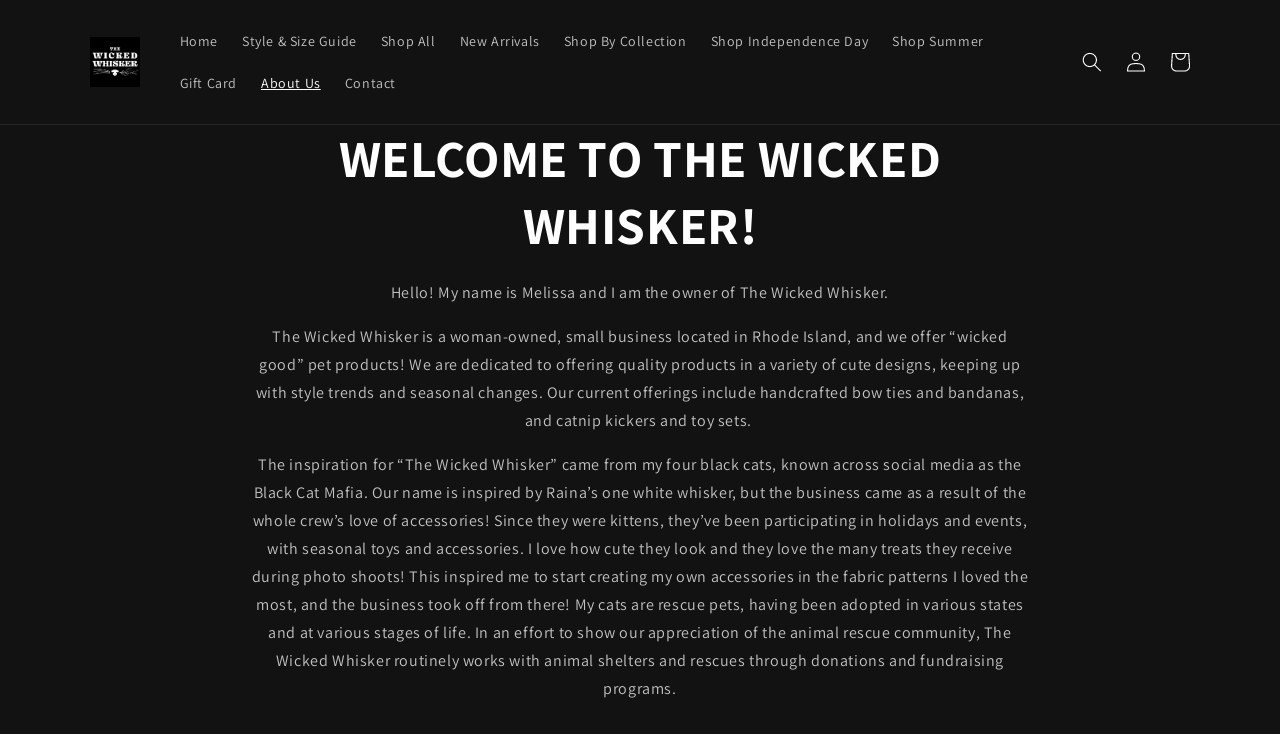

--- FILE ---
content_type: text/html; charset=utf-8
request_url: https://the-wicked-whisker.com/pages/about-us
body_size: 46968
content:
<!doctype html>
<html class="no-js" lang="en">
  <head>
    <meta charset="utf-8">
    <meta http-equiv="X-UA-Compatible" content="IE=edge">
    <meta name="viewport" content="width=device-width,initial-scale=1">
    <meta name="theme-color" content="">
    <link rel="canonical" href="https://the-wicked-whisker.com/pages/about-us">
    <link rel="preconnect" href="https://cdn.shopify.com" crossorigin><link rel="icon" type="image/png" href="//the-wicked-whisker.com/cdn/shop/files/A5E561F7-4174-4BBD-9F08-685D9A4F9B5E.jpg?crop=center&height=32&v=1676932164&width=32"><link rel="preconnect" href="https://fonts.shopifycdn.com" crossorigin><title>
      About Us
 &ndash; The Wicked Whisker</title>

    

    

<meta property="og:site_name" content="The Wicked Whisker">
<meta property="og:url" content="https://the-wicked-whisker.com/pages/about-us">
<meta property="og:title" content="About Us">
<meta property="og:type" content="website">
<meta property="og:description" content="The Wicked Whisker"><meta property="og:image" content="http://the-wicked-whisker.com/cdn/shop/files/A5E561F7-4174-4BBD-9F08-685D9A4F9B5E.jpg?height=628&pad_color=121212&v=1676932164&width=1200">
  <meta property="og:image:secure_url" content="https://the-wicked-whisker.com/cdn/shop/files/A5E561F7-4174-4BBD-9F08-685D9A4F9B5E.jpg?height=628&pad_color=121212&v=1676932164&width=1200">
  <meta property="og:image:width" content="1200">
  <meta property="og:image:height" content="628"><meta name="twitter:card" content="summary_large_image">
<meta name="twitter:title" content="About Us">
<meta name="twitter:description" content="The Wicked Whisker">


    <script src="//the-wicked-whisker.com/cdn/shop/t/6/assets/constants.js?v=165488195745554878101677023085" defer="defer"></script>
    <script src="//the-wicked-whisker.com/cdn/shop/t/6/assets/pubsub.js?v=2921868252632587581677023088" defer="defer"></script>
    <script src="//the-wicked-whisker.com/cdn/shop/t/6/assets/global.js?v=85297797553816670871677023086" defer="defer"></script>
    <script>window.performance && window.performance.mark && window.performance.mark('shopify.content_for_header.start');</script><meta id="shopify-digital-wallet" name="shopify-digital-wallet" content="/72430715171/digital_wallets/dialog">
<meta name="shopify-checkout-api-token" content="39a1e70816c1351fb8643b11cf2e6f4c">
<meta id="in-context-paypal-metadata" data-shop-id="72430715171" data-venmo-supported="false" data-environment="production" data-locale="en_US" data-paypal-v4="true" data-currency="USD">
<script async="async" src="/checkouts/internal/preloads.js?locale=en-US"></script>
<link rel="preconnect" href="https://shop.app" crossorigin="anonymous">
<script async="async" src="https://shop.app/checkouts/internal/preloads.js?locale=en-US&shop_id=72430715171" crossorigin="anonymous"></script>
<script id="apple-pay-shop-capabilities" type="application/json">{"shopId":72430715171,"countryCode":"US","currencyCode":"USD","merchantCapabilities":["supports3DS"],"merchantId":"gid:\/\/shopify\/Shop\/72430715171","merchantName":"The Wicked Whisker","requiredBillingContactFields":["postalAddress","email"],"requiredShippingContactFields":["postalAddress","email"],"shippingType":"shipping","supportedNetworks":["visa","masterCard","amex","discover","elo","jcb"],"total":{"type":"pending","label":"The Wicked Whisker","amount":"1.00"},"shopifyPaymentsEnabled":true,"supportsSubscriptions":true}</script>
<script id="shopify-features" type="application/json">{"accessToken":"39a1e70816c1351fb8643b11cf2e6f4c","betas":["rich-media-storefront-analytics"],"domain":"the-wicked-whisker.com","predictiveSearch":true,"shopId":72430715171,"locale":"en"}</script>
<script>var Shopify = Shopify || {};
Shopify.shop = "the-wicked-whisker-4016.myshopify.com";
Shopify.locale = "en";
Shopify.currency = {"active":"USD","rate":"1.0"};
Shopify.country = "US";
Shopify.theme = {"name":"Dawn","id":144217440547,"schema_name":"Dawn","schema_version":"8.0.0","theme_store_id":887,"role":"main"};
Shopify.theme.handle = "null";
Shopify.theme.style = {"id":null,"handle":null};
Shopify.cdnHost = "the-wicked-whisker.com/cdn";
Shopify.routes = Shopify.routes || {};
Shopify.routes.root = "/";</script>
<script type="module">!function(o){(o.Shopify=o.Shopify||{}).modules=!0}(window);</script>
<script>!function(o){function n(){var o=[];function n(){o.push(Array.prototype.slice.apply(arguments))}return n.q=o,n}var t=o.Shopify=o.Shopify||{};t.loadFeatures=n(),t.autoloadFeatures=n()}(window);</script>
<script>
  window.ShopifyPay = window.ShopifyPay || {};
  window.ShopifyPay.apiHost = "shop.app\/pay";
  window.ShopifyPay.redirectState = null;
</script>
<script id="shop-js-analytics" type="application/json">{"pageType":"page"}</script>
<script defer="defer" async type="module" src="//the-wicked-whisker.com/cdn/shopifycloud/shop-js/modules/v2/client.init-shop-cart-sync_BN7fPSNr.en.esm.js"></script>
<script defer="defer" async type="module" src="//the-wicked-whisker.com/cdn/shopifycloud/shop-js/modules/v2/chunk.common_Cbph3Kss.esm.js"></script>
<script defer="defer" async type="module" src="//the-wicked-whisker.com/cdn/shopifycloud/shop-js/modules/v2/chunk.modal_DKumMAJ1.esm.js"></script>
<script type="module">
  await import("//the-wicked-whisker.com/cdn/shopifycloud/shop-js/modules/v2/client.init-shop-cart-sync_BN7fPSNr.en.esm.js");
await import("//the-wicked-whisker.com/cdn/shopifycloud/shop-js/modules/v2/chunk.common_Cbph3Kss.esm.js");
await import("//the-wicked-whisker.com/cdn/shopifycloud/shop-js/modules/v2/chunk.modal_DKumMAJ1.esm.js");

  window.Shopify.SignInWithShop?.initShopCartSync?.({"fedCMEnabled":true,"windoidEnabled":true});

</script>
<script>
  window.Shopify = window.Shopify || {};
  if (!window.Shopify.featureAssets) window.Shopify.featureAssets = {};
  window.Shopify.featureAssets['shop-js'] = {"shop-cart-sync":["modules/v2/client.shop-cart-sync_CJVUk8Jm.en.esm.js","modules/v2/chunk.common_Cbph3Kss.esm.js","modules/v2/chunk.modal_DKumMAJ1.esm.js"],"init-fed-cm":["modules/v2/client.init-fed-cm_7Fvt41F4.en.esm.js","modules/v2/chunk.common_Cbph3Kss.esm.js","modules/v2/chunk.modal_DKumMAJ1.esm.js"],"init-shop-email-lookup-coordinator":["modules/v2/client.init-shop-email-lookup-coordinator_Cc088_bR.en.esm.js","modules/v2/chunk.common_Cbph3Kss.esm.js","modules/v2/chunk.modal_DKumMAJ1.esm.js"],"init-windoid":["modules/v2/client.init-windoid_hPopwJRj.en.esm.js","modules/v2/chunk.common_Cbph3Kss.esm.js","modules/v2/chunk.modal_DKumMAJ1.esm.js"],"shop-button":["modules/v2/client.shop-button_B0jaPSNF.en.esm.js","modules/v2/chunk.common_Cbph3Kss.esm.js","modules/v2/chunk.modal_DKumMAJ1.esm.js"],"shop-cash-offers":["modules/v2/client.shop-cash-offers_DPIskqss.en.esm.js","modules/v2/chunk.common_Cbph3Kss.esm.js","modules/v2/chunk.modal_DKumMAJ1.esm.js"],"shop-toast-manager":["modules/v2/client.shop-toast-manager_CK7RT69O.en.esm.js","modules/v2/chunk.common_Cbph3Kss.esm.js","modules/v2/chunk.modal_DKumMAJ1.esm.js"],"init-shop-cart-sync":["modules/v2/client.init-shop-cart-sync_BN7fPSNr.en.esm.js","modules/v2/chunk.common_Cbph3Kss.esm.js","modules/v2/chunk.modal_DKumMAJ1.esm.js"],"init-customer-accounts-sign-up":["modules/v2/client.init-customer-accounts-sign-up_CfPf4CXf.en.esm.js","modules/v2/client.shop-login-button_DeIztwXF.en.esm.js","modules/v2/chunk.common_Cbph3Kss.esm.js","modules/v2/chunk.modal_DKumMAJ1.esm.js"],"pay-button":["modules/v2/client.pay-button_CgIwFSYN.en.esm.js","modules/v2/chunk.common_Cbph3Kss.esm.js","modules/v2/chunk.modal_DKumMAJ1.esm.js"],"init-customer-accounts":["modules/v2/client.init-customer-accounts_DQ3x16JI.en.esm.js","modules/v2/client.shop-login-button_DeIztwXF.en.esm.js","modules/v2/chunk.common_Cbph3Kss.esm.js","modules/v2/chunk.modal_DKumMAJ1.esm.js"],"avatar":["modules/v2/client.avatar_BTnouDA3.en.esm.js"],"init-shop-for-new-customer-accounts":["modules/v2/client.init-shop-for-new-customer-accounts_CsZy_esa.en.esm.js","modules/v2/client.shop-login-button_DeIztwXF.en.esm.js","modules/v2/chunk.common_Cbph3Kss.esm.js","modules/v2/chunk.modal_DKumMAJ1.esm.js"],"shop-follow-button":["modules/v2/client.shop-follow-button_BRMJjgGd.en.esm.js","modules/v2/chunk.common_Cbph3Kss.esm.js","modules/v2/chunk.modal_DKumMAJ1.esm.js"],"checkout-modal":["modules/v2/client.checkout-modal_B9Drz_yf.en.esm.js","modules/v2/chunk.common_Cbph3Kss.esm.js","modules/v2/chunk.modal_DKumMAJ1.esm.js"],"shop-login-button":["modules/v2/client.shop-login-button_DeIztwXF.en.esm.js","modules/v2/chunk.common_Cbph3Kss.esm.js","modules/v2/chunk.modal_DKumMAJ1.esm.js"],"lead-capture":["modules/v2/client.lead-capture_DXYzFM3R.en.esm.js","modules/v2/chunk.common_Cbph3Kss.esm.js","modules/v2/chunk.modal_DKumMAJ1.esm.js"],"shop-login":["modules/v2/client.shop-login_CA5pJqmO.en.esm.js","modules/v2/chunk.common_Cbph3Kss.esm.js","modules/v2/chunk.modal_DKumMAJ1.esm.js"],"payment-terms":["modules/v2/client.payment-terms_BxzfvcZJ.en.esm.js","modules/v2/chunk.common_Cbph3Kss.esm.js","modules/v2/chunk.modal_DKumMAJ1.esm.js"]};
</script>
<script>(function() {
  var isLoaded = false;
  function asyncLoad() {
    if (isLoaded) return;
    isLoaded = true;
    var urls = ["https:\/\/cdn.shopify.com\/s\/files\/1\/0724\/3071\/5171\/t\/6\/assets\/rev_72430715171.js?v=1677721268\u0026shop=the-wicked-whisker-4016.myshopify.com"];
    for (var i = 0; i < urls.length; i++) {
      var s = document.createElement('script');
      s.type = 'text/javascript';
      s.async = true;
      s.src = urls[i];
      var x = document.getElementsByTagName('script')[0];
      x.parentNode.insertBefore(s, x);
    }
  };
  if(window.attachEvent) {
    window.attachEvent('onload', asyncLoad);
  } else {
    window.addEventListener('load', asyncLoad, false);
  }
})();</script>
<script id="__st">var __st={"a":72430715171,"offset":-18000,"reqid":"610ea231-0560-486b-b79b-8531a1c040cb-1769751733","pageurl":"the-wicked-whisker.com\/pages\/about-us","s":"pages-112464855331","u":"3a4b8b03b6df","p":"page","rtyp":"page","rid":112464855331};</script>
<script>window.ShopifyPaypalV4VisibilityTracking = true;</script>
<script id="captcha-bootstrap">!function(){'use strict';const t='contact',e='account',n='new_comment',o=[[t,t],['blogs',n],['comments',n],[t,'customer']],c=[[e,'customer_login'],[e,'guest_login'],[e,'recover_customer_password'],[e,'create_customer']],r=t=>t.map((([t,e])=>`form[action*='/${t}']:not([data-nocaptcha='true']) input[name='form_type'][value='${e}']`)).join(','),a=t=>()=>t?[...document.querySelectorAll(t)].map((t=>t.form)):[];function s(){const t=[...o],e=r(t);return a(e)}const i='password',u='form_key',d=['recaptcha-v3-token','g-recaptcha-response','h-captcha-response',i],f=()=>{try{return window.sessionStorage}catch{return}},m='__shopify_v',_=t=>t.elements[u];function p(t,e,n=!1){try{const o=window.sessionStorage,c=JSON.parse(o.getItem(e)),{data:r}=function(t){const{data:e,action:n}=t;return t[m]||n?{data:e,action:n}:{data:t,action:n}}(c);for(const[e,n]of Object.entries(r))t.elements[e]&&(t.elements[e].value=n);n&&o.removeItem(e)}catch(o){console.error('form repopulation failed',{error:o})}}const l='form_type',E='cptcha';function T(t){t.dataset[E]=!0}const w=window,h=w.document,L='Shopify',v='ce_forms',y='captcha';let A=!1;((t,e)=>{const n=(g='f06e6c50-85a8-45c8-87d0-21a2b65856fe',I='https://cdn.shopify.com/shopifycloud/storefront-forms-hcaptcha/ce_storefront_forms_captcha_hcaptcha.v1.5.2.iife.js',D={infoText:'Protected by hCaptcha',privacyText:'Privacy',termsText:'Terms'},(t,e,n)=>{const o=w[L][v],c=o.bindForm;if(c)return c(t,g,e,D).then(n);var r;o.q.push([[t,g,e,D],n]),r=I,A||(h.body.append(Object.assign(h.createElement('script'),{id:'captcha-provider',async:!0,src:r})),A=!0)});var g,I,D;w[L]=w[L]||{},w[L][v]=w[L][v]||{},w[L][v].q=[],w[L][y]=w[L][y]||{},w[L][y].protect=function(t,e){n(t,void 0,e),T(t)},Object.freeze(w[L][y]),function(t,e,n,w,h,L){const[v,y,A,g]=function(t,e,n){const i=e?o:[],u=t?c:[],d=[...i,...u],f=r(d),m=r(i),_=r(d.filter((([t,e])=>n.includes(e))));return[a(f),a(m),a(_),s()]}(w,h,L),I=t=>{const e=t.target;return e instanceof HTMLFormElement?e:e&&e.form},D=t=>v().includes(t);t.addEventListener('submit',(t=>{const e=I(t);if(!e)return;const n=D(e)&&!e.dataset.hcaptchaBound&&!e.dataset.recaptchaBound,o=_(e),c=g().includes(e)&&(!o||!o.value);(n||c)&&t.preventDefault(),c&&!n&&(function(t){try{if(!f())return;!function(t){const e=f();if(!e)return;const n=_(t);if(!n)return;const o=n.value;o&&e.removeItem(o)}(t);const e=Array.from(Array(32),(()=>Math.random().toString(36)[2])).join('');!function(t,e){_(t)||t.append(Object.assign(document.createElement('input'),{type:'hidden',name:u})),t.elements[u].value=e}(t,e),function(t,e){const n=f();if(!n)return;const o=[...t.querySelectorAll(`input[type='${i}']`)].map((({name:t})=>t)),c=[...d,...o],r={};for(const[a,s]of new FormData(t).entries())c.includes(a)||(r[a]=s);n.setItem(e,JSON.stringify({[m]:1,action:t.action,data:r}))}(t,e)}catch(e){console.error('failed to persist form',e)}}(e),e.submit())}));const S=(t,e)=>{t&&!t.dataset[E]&&(n(t,e.some((e=>e===t))),T(t))};for(const o of['focusin','change'])t.addEventListener(o,(t=>{const e=I(t);D(e)&&S(e,y())}));const B=e.get('form_key'),M=e.get(l),P=B&&M;t.addEventListener('DOMContentLoaded',(()=>{const t=y();if(P)for(const e of t)e.elements[l].value===M&&p(e,B);[...new Set([...A(),...v().filter((t=>'true'===t.dataset.shopifyCaptcha))])].forEach((e=>S(e,t)))}))}(h,new URLSearchParams(w.location.search),n,t,e,['guest_login'])})(!0,!0)}();</script>
<script integrity="sha256-4kQ18oKyAcykRKYeNunJcIwy7WH5gtpwJnB7kiuLZ1E=" data-source-attribution="shopify.loadfeatures" defer="defer" src="//the-wicked-whisker.com/cdn/shopifycloud/storefront/assets/storefront/load_feature-a0a9edcb.js" crossorigin="anonymous"></script>
<script crossorigin="anonymous" defer="defer" src="//the-wicked-whisker.com/cdn/shopifycloud/storefront/assets/shopify_pay/storefront-65b4c6d7.js?v=20250812"></script>
<script data-source-attribution="shopify.dynamic_checkout.dynamic.init">var Shopify=Shopify||{};Shopify.PaymentButton=Shopify.PaymentButton||{isStorefrontPortableWallets:!0,init:function(){window.Shopify.PaymentButton.init=function(){};var t=document.createElement("script");t.src="https://the-wicked-whisker.com/cdn/shopifycloud/portable-wallets/latest/portable-wallets.en.js",t.type="module",document.head.appendChild(t)}};
</script>
<script data-source-attribution="shopify.dynamic_checkout.buyer_consent">
  function portableWalletsHideBuyerConsent(e){var t=document.getElementById("shopify-buyer-consent"),n=document.getElementById("shopify-subscription-policy-button");t&&n&&(t.classList.add("hidden"),t.setAttribute("aria-hidden","true"),n.removeEventListener("click",e))}function portableWalletsShowBuyerConsent(e){var t=document.getElementById("shopify-buyer-consent"),n=document.getElementById("shopify-subscription-policy-button");t&&n&&(t.classList.remove("hidden"),t.removeAttribute("aria-hidden"),n.addEventListener("click",e))}window.Shopify?.PaymentButton&&(window.Shopify.PaymentButton.hideBuyerConsent=portableWalletsHideBuyerConsent,window.Shopify.PaymentButton.showBuyerConsent=portableWalletsShowBuyerConsent);
</script>
<script data-source-attribution="shopify.dynamic_checkout.cart.bootstrap">document.addEventListener("DOMContentLoaded",(function(){function t(){return document.querySelector("shopify-accelerated-checkout-cart, shopify-accelerated-checkout")}if(t())Shopify.PaymentButton.init();else{new MutationObserver((function(e,n){t()&&(Shopify.PaymentButton.init(),n.disconnect())})).observe(document.body,{childList:!0,subtree:!0})}}));
</script>
<link id="shopify-accelerated-checkout-styles" rel="stylesheet" media="screen" href="https://the-wicked-whisker.com/cdn/shopifycloud/portable-wallets/latest/accelerated-checkout-backwards-compat.css" crossorigin="anonymous">
<style id="shopify-accelerated-checkout-cart">
        #shopify-buyer-consent {
  margin-top: 1em;
  display: inline-block;
  width: 100%;
}

#shopify-buyer-consent.hidden {
  display: none;
}

#shopify-subscription-policy-button {
  background: none;
  border: none;
  padding: 0;
  text-decoration: underline;
  font-size: inherit;
  cursor: pointer;
}

#shopify-subscription-policy-button::before {
  box-shadow: none;
}

      </style>
<script id="sections-script" data-sections="header,footer" defer="defer" src="//the-wicked-whisker.com/cdn/shop/t/6/compiled_assets/scripts.js?v=93"></script>
<script>window.performance && window.performance.mark && window.performance.mark('shopify.content_for_header.end');</script>


    <style data-shopify>
      @font-face {
  font-family: Assistant;
  font-weight: 400;
  font-style: normal;
  font-display: swap;
  src: url("//the-wicked-whisker.com/cdn/fonts/assistant/assistant_n4.9120912a469cad1cc292572851508ca49d12e768.woff2") format("woff2"),
       url("//the-wicked-whisker.com/cdn/fonts/assistant/assistant_n4.6e9875ce64e0fefcd3f4446b7ec9036b3ddd2985.woff") format("woff");
}

      @font-face {
  font-family: Assistant;
  font-weight: 700;
  font-style: normal;
  font-display: swap;
  src: url("//the-wicked-whisker.com/cdn/fonts/assistant/assistant_n7.bf44452348ec8b8efa3aa3068825305886b1c83c.woff2") format("woff2"),
       url("//the-wicked-whisker.com/cdn/fonts/assistant/assistant_n7.0c887fee83f6b3bda822f1150b912c72da0f7b64.woff") format("woff");
}

      
      
      @font-face {
  font-family: Assistant;
  font-weight: 400;
  font-style: normal;
  font-display: swap;
  src: url("//the-wicked-whisker.com/cdn/fonts/assistant/assistant_n4.9120912a469cad1cc292572851508ca49d12e768.woff2") format("woff2"),
       url("//the-wicked-whisker.com/cdn/fonts/assistant/assistant_n4.6e9875ce64e0fefcd3f4446b7ec9036b3ddd2985.woff") format("woff");
}


      :root {
        --font-body-family: Assistant, sans-serif;
        --font-body-style: normal;
        --font-body-weight: 400;
        --font-body-weight-bold: 700;

        --font-heading-family: Assistant, sans-serif;
        --font-heading-style: normal;
        --font-heading-weight: 400;

        --font-body-scale: 1.0;
        --font-heading-scale: 1.0;

        --color-base-text: 255, 255, 255;
        --color-shadow: 255, 255, 255;
        --color-base-background-1: 18, 18, 18;
        --color-base-background-2: 255, 255, 255;
        --color-base-solid-button-labels: 18, 18, 18;
        --color-base-outline-button-labels: 255, 255, 255;
        --color-base-accent-1: 255, 255, 255;
        --color-base-accent-2: 255, 255, 255;
        --payment-terms-background-color: #121212;

        --gradient-base-background-1: #121212;
        --gradient-base-background-2: #ffffff;
        --gradient-base-accent-1: #ffffff;
        --gradient-base-accent-2: #ffffff;

        --media-padding: px;
        --media-border-opacity: 0.05;
        --media-border-width: 1px;
        --media-radius: 0px;
        --media-shadow-opacity: 0.0;
        --media-shadow-horizontal-offset: 0px;
        --media-shadow-vertical-offset: 4px;
        --media-shadow-blur-radius: 5px;
        --media-shadow-visible: 0;

        --page-width: 120rem;
        --page-width-margin: 0rem;

        --product-card-image-padding: 0.0rem;
        --product-card-corner-radius: 0.0rem;
        --product-card-text-alignment: center;
        --product-card-border-width: 0.0rem;
        --product-card-border-opacity: 0.1;
        --product-card-shadow-opacity: 0.0;
        --product-card-shadow-visible: 0;
        --product-card-shadow-horizontal-offset: 0.0rem;
        --product-card-shadow-vertical-offset: 0.4rem;
        --product-card-shadow-blur-radius: 0.5rem;

        --collection-card-image-padding: 0.0rem;
        --collection-card-corner-radius: 0.0rem;
        --collection-card-text-alignment: left;
        --collection-card-border-width: 0.0rem;
        --collection-card-border-opacity: 0.1;
        --collection-card-shadow-opacity: 0.0;
        --collection-card-shadow-visible: 0;
        --collection-card-shadow-horizontal-offset: 0.0rem;
        --collection-card-shadow-vertical-offset: 0.4rem;
        --collection-card-shadow-blur-radius: 0.5rem;

        --blog-card-image-padding: 0.0rem;
        --blog-card-corner-radius: 0.0rem;
        --blog-card-text-alignment: left;
        --blog-card-border-width: 0.0rem;
        --blog-card-border-opacity: 0.1;
        --blog-card-shadow-opacity: 0.0;
        --blog-card-shadow-visible: 0;
        --blog-card-shadow-horizontal-offset: 0.0rem;
        --blog-card-shadow-vertical-offset: 0.4rem;
        --blog-card-shadow-blur-radius: 0.5rem;

        --badge-corner-radius: 4.0rem;

        --popup-border-width: 1px;
        --popup-border-opacity: 0.1;
        --popup-corner-radius: 0px;
        --popup-shadow-opacity: 0.0;
        --popup-shadow-horizontal-offset: 0px;
        --popup-shadow-vertical-offset: 4px;
        --popup-shadow-blur-radius: 5px;

        --drawer-border-width: 1px;
        --drawer-border-opacity: 0.1;
        --drawer-shadow-opacity: 0.0;
        --drawer-shadow-horizontal-offset: 0px;
        --drawer-shadow-vertical-offset: 4px;
        --drawer-shadow-blur-radius: 5px;

        --spacing-sections-desktop: 0px;
        --spacing-sections-mobile: 0px;

        --grid-desktop-vertical-spacing: 8px;
        --grid-desktop-horizontal-spacing: 12px;
        --grid-mobile-vertical-spacing: 4px;
        --grid-mobile-horizontal-spacing: 6px;

        --text-boxes-border-opacity: 0.1;
        --text-boxes-border-width: 0px;
        --text-boxes-radius: 0px;
        --text-boxes-shadow-opacity: 0.0;
        --text-boxes-shadow-visible: 0;
        --text-boxes-shadow-horizontal-offset: 0px;
        --text-boxes-shadow-vertical-offset: 4px;
        --text-boxes-shadow-blur-radius: 5px;

        --buttons-radius: 22px;
        --buttons-radius-outset: 23px;
        --buttons-border-width: 1px;
        --buttons-border-opacity: 1.0;
        --buttons-shadow-opacity: 0.0;
        --buttons-shadow-visible: 0;
        --buttons-shadow-horizontal-offset: 0px;
        --buttons-shadow-vertical-offset: 4px;
        --buttons-shadow-blur-radius: 5px;
        --buttons-border-offset: 0.3px;

        --inputs-radius: 0px;
        --inputs-border-width: 1px;
        --inputs-border-opacity: 0.55;
        --inputs-shadow-opacity: 0.0;
        --inputs-shadow-horizontal-offset: 0px;
        --inputs-margin-offset: 0px;
        --inputs-shadow-vertical-offset: 4px;
        --inputs-shadow-blur-radius: 5px;
        --inputs-radius-outset: 0px;

        --variant-pills-radius: 40px;
        --variant-pills-border-width: 1px;
        --variant-pills-border-opacity: 0.55;
        --variant-pills-shadow-opacity: 0.0;
        --variant-pills-shadow-horizontal-offset: 0px;
        --variant-pills-shadow-vertical-offset: 4px;
        --variant-pills-shadow-blur-radius: 5px;
      }

      *,
      *::before,
      *::after {
        box-sizing: inherit;
      }

      html {
        box-sizing: border-box;
        font-size: calc(var(--font-body-scale) * 62.5%);
        height: 100%;
      }

      body {
        display: grid;
        grid-template-rows: auto auto 1fr auto;
        grid-template-columns: 100%;
        min-height: 100%;
        margin: 0;
        font-size: 1.5rem;
        letter-spacing: 0.06rem;
        line-height: calc(1 + 0.8 / var(--font-body-scale));
        font-family: var(--font-body-family);
        font-style: var(--font-body-style);
        font-weight: var(--font-body-weight);
      }

      @media screen and (min-width: 750px) {
        body {
          font-size: 1.6rem;
        }
      }
    </style>

    <link href="//the-wicked-whisker.com/cdn/shop/t/6/assets/base.css?v=831047894957930821677023088" rel="stylesheet" type="text/css" media="all" />
<link rel="preload" as="font" href="//the-wicked-whisker.com/cdn/fonts/assistant/assistant_n4.9120912a469cad1cc292572851508ca49d12e768.woff2" type="font/woff2" crossorigin><link rel="preload" as="font" href="//the-wicked-whisker.com/cdn/fonts/assistant/assistant_n4.9120912a469cad1cc292572851508ca49d12e768.woff2" type="font/woff2" crossorigin><link rel="stylesheet" href="//the-wicked-whisker.com/cdn/shop/t/6/assets/component-predictive-search.css?v=85913294783299393391677023086" media="print" onload="this.media='all'"><script>document.documentElement.className = document.documentElement.className.replace('no-js', 'js');
    if (Shopify.designMode) {
      document.documentElement.classList.add('shopify-design-mode');
    }
    </script>

    <!-- Start: AvisPlus -->
    <script src="https://code.jquery.com/jquery-3.6.0.min.js" integrity="sha256-/xUj+3OJU5yExlq6GSYGSHk7tPXikynS7ogEvDej/m4=" crossorigin="anonymous"></script>
    <script src="//the-wicked-whisker.com/cdn/shop/t/6/assets/avisplus-product-options-custom.js?v=38323684854595591221677640534" defer="defer"></script>
    <!-- End: AvisPlus -->
  

<!-- BEGIN app block: shopify://apps/avis-product-options/blocks/avisplus-product-options/e076618e-4c9c-447f-ad6d-4f1577799c29 -->


<script>
    window.OpusNoShadowRoot=true;
    window.apo_js_loaded={options:!1,style_collection:!1,style_product:!1,minicart:!1};
    window.ap_front_settings = {
      root_api:"https://apo-api.avisplus.io/",
      check_on: {add_to_cart: false, check_out: false},
      page_type: "page",
      shop_id: "72430715171",
      money_format: "${{amount}}",
      money_with_currency_format: "${{amount}} USD",
      icon_tooltip: "https://cdn.shopify.com/extensions/019c09b2-ad27-78dd-8ec0-b8950871df90/avis-options-v1.7.139.8/assets/tooltip.svg",
      currency_code: '',
      url_jquery: "https://cdn.shopify.com/extensions/019c09b2-ad27-78dd-8ec0-b8950871df90/avis-options-v1.7.139.8/assets/jquery-3.6.0.min.js",
      theme_name: "",
      customer: null ,
      customer_order_count: ``,
      curCountryCode: `US`,
      url_css_date: "https://cdn.shopify.com/extensions/019c09b2-ad27-78dd-8ec0-b8950871df90/avis-options-v1.7.139.8/assets/apo-date.min.css",
      url_css_main_v1: "https://cdn.shopify.com/extensions/019c09b2-ad27-78dd-8ec0-b8950871df90/avis-options-v1.7.139.8/assets/apo-product-options_v1.min.css",
      url_css_main_v2: "https://cdn.shopify.com/extensions/019c09b2-ad27-78dd-8ec0-b8950871df90/avis-options-v1.7.139.8/assets/apo-product-options_v2.min.css",
      joinAddCharge: "|",
      cart_collections: [],
      inventories: {},
      product_info: {
        product: null,
        product_id: ``,
        collections: []
      },
    };
  window.avisConfigs = window.ap_front_settings;window.ap_front_settings.config = {};
    window.ap_front_settings.config.app_v = 'v1';
    window.apoThemeConfigs = null;
    window.ap_front_settings.config["optionset"]=[];
    window.apoOptionLocales = {options:null, config: null, version: "2025-01", avisOptions:{}, avisSettings:{}, locale:"en"};
    window.apoOptionLocales.convertLocales = function (locale) {
        var localeUpper = locale.toUpperCase();
        return ["PT-BR","PT-PT", "ZH-CN","ZH-TW"].includes(localeUpper) ? localeUpper.replace("-", "_") : localeUpper.match(/^[a-zA-Z]{2}-[a-zA-Z]{2}$/) ? localeUpper.substring(0, 2) : localeUpper;
    };var styleOptions = [];
    var avisListLocales = {};
    var listKeyMeta = [];
    var AvisOptionsData = AvisOptionsData || {};
        window.ap_front_settings.config['config_app'] =  {"enabled":"true","show_cart_discount":false,"shop_id":"72430715171","text_price_add":"Selection will add {price_add} to the price","text_customization_cost_for":"Customization Cost for","text_alert_text_input":"Please add your personalized text before adding this item to cart","text_alert_number_input":"Please enter a number before adding this item to cart","text_alert_checkbox_radio_swatches_input":"Please select your options before adding this item to cart","text_file_upload_button":"","text_alert_file_upload":"","customize_alert_required_min_selections":"","text_edit_options_cart":"","text_cancel_edit_options_cart":"","text_save_changes_edit_options_cart":"","show_watermark_on_product_page":true,"use_css_version":"v2","customize_options":{},"history_create_at":null,"convert":null,"hide_hover_img_swatches":"","shopify_option":{"setting":{"s_show_product_page":false,"s_show_collection_page":false,"s_show_button_addcart":false,"s_is_addcart_ajax":false,"s_show_option_name_product":true,"s_show_option_name_collection":true,"s_show_limit_number_swatch":false,"s_limit_number_swatch":5,"s_show_tooltip_collection":true,"s_show_tooltip_product":true},"localization":{"add_to_cart":"Add to cart","added_to_cart":"Added to cart","sold_out":"Sold out"}},"theme_key":{"cart":{"page":{"form":["cart-items form[action*=\"/cart\"]","form#updateform","form#cartForm","form[action*=\"/cart\"]#cartform",".page-content form[action*=\"/cart\"]","form[action*=\"/cart\"]:not([action*=\"/cart/add\"]):not([hidden])",".page-content.page-content--fluid",".cart-content-wrapper",".cart-page .ajax-cart__form-wrapper form[action*=\"/cart\"]","form[action*=\"/cart\"]"],"lineitem":[{"store_id":"","key":{"key":"cart-items form[action*=\"/cart\"] .cart-item","details":".cart-item__details","quantity":{"wrapper":"quantity-input","input":"quantity-input input","decrease":".quantity__button[name=\"minus\"]","increase":".quantity__button[name=\"plus\"]"},"removeButton":"cart-remove-button a"},"theme_name":"Dawn"},{"store_id":"","key":{"key":"form[action*=\"/cart\"] .cart-item","details":".cart__item-meta","quantity":{"wrapper":".qty-container","input":".qty-container input","decrease":".btn.btn-square-small.qty-adjust.qty-minus","increase":".btn.btn-square-small.qty-adjust.qty-plus"},"removeButton":"a.cart__product-remove"},"theme_name":"Debutify"},{"store_id":"","key":{"key":"form[action*=\"/cart\"] .cart-item","details":".cart-item__column.cart-item__description","quantity":{"wrapper":".quantity","input":".quantity input","decrease":".notabutton.quantity-down","increase":".notabutton.quantity-up "},"removeButton":"a.remove"},"theme_name":"Symmetry"},{"store_id":"","key":{"key":"form[action*=\"/cart\"] ul","details":".ajax-cart__item-details","quantity":{"wrapper":".ajax-cart__item-quantity","input":".ajax-cart__item-quantity input","decrease":".ajax-cart__qty-control--down","increase":".ajax-cart__qty-control--up"},"removeButton":"li.ajax-cart__item-remove--js"},"theme_name":"Vantage"},{"store_id":"","key":{"key":"form[action*=\"/cart\"] .CartItem","details":".CartItem__Info","quantity":{"wrapper":".QuantitySelector","input":".QuantitySelector input","decrease":".QuantitySelector__Button","increase":".QuantitySelector__Button"},"removeButton":".CartItem__Remove"},"theme_name":"Pursuit, Prestige"},{"store_id":"","key":{"key":"form[action*=\"/cart\"] .cart__item","details":".cart__info--text","quantity":{"wrapper":".quantity--input","input":".quantity--input input","decrease":".quantity--input__button.quantity--input__incr","increase":".quantity--input__button.quantity--input__decr"},"removeButton":".cart__trash.hide-mobile span"},"theme_name":"Booster"},{"store_id":"","key":{"key":"form[action*=\"/cart\"] .cart-item","details":".cart-item-description","quantity":{"wrapper":".quantity-adjuster","input":".quantity-adjuster input","decrease":"a[aria-label=\"Minus\"]","increase":"a[aria-label=\"Plus\"]"},"removeButton":".cart-remove"},"theme_name":"Expression"},{"store_id":"","key":{"key":"form[action*=\"/cart\"] table tbody tr.cart__row","details":"td.text-left.cart-flex-item","quantity":{"wrapper":".qtyField","input":".qtyField input","decrease":".qtyBtn.minus","increase":".qtyBtn.plus"},"removeButton":".btn.remove"},"theme_name":"Avone os 2.0"},{"store_id":"","key":{"key":"form[action*=\"/cart\"] .t4s-page_cart__item","details":".t4s-page_cart__meta","quantity":{"wrapper":".t4s-quantity-wrapper.t4s-quantity-cart-item","input":".t4s-quantity-wrapper.t4s-quantity-cart-item input","decrease":".t4s-quantity-selector.is--minus","increase":".t4s-quantity-selector.is--plus"},"removeButton":".t4s-page_cart__remove"},"theme_name":"Kalles"},{"store_id":"","key":{"key":"form[action*=\"/cart\"] .cart_item","details":".mini_cart_body","quantity":{"wrapper":".quantity","input":".quantity input","decrease":".quantity button.minus","increase":".quantity button.plus"},"removeButton":".cart_ac_remove","editButton":".cart_ac_edit"},"theme_name":"Kalles 2.7.1"},{"store_id":"","key":{"key":"form[action*=\"/cart\"] div[data-products] .cart__item","details":".cart__item--details .cart__item--name","quantity":{"wrapper":".cart__item--qty","input":".cart__item--qty input","decrease":".js-qty__adjust.js-qty__adjust--minus","increase":".js-qty__adjust.js-qty__adjust--plus"},"removeButton":".js-qty__adjust.js-qty__adjust--minus"},"theme_name":"Motion"},{"store_id":"","key":{"key":"form[action*=\"/cart\"] table tbody tr","details":"tr td.cart-table-title","quantity":{"wrapper":".quantity-controls","input":".quantity-controls input","decrease":".qty-minus","increase":".qty-plus"},"removeButton":".cart-table-item-remove a"},"theme_name":"Envy"},{"store_id":"","key":{"key":"form[action*=\"/cart\"] .cart__item","details":".cart__item-details .cart__item-title","quantity":{"wrapper":".js-qty__wrapper","input":".js-qty__wrapper input","decrease":".js-qty__adjust.js-qty__adjust--minus","increase":".js-qty__adjust.js-qty__adjust--plus"},"removeButton":".cart__remove a"},"theme_name":"Expanse"},{"store_id":"","key":{"key":"form[action*=\"/cart\"] .cart__items .cart-item","details":".cart__items .cart-item .content","quantity":{"wrapper":".actions","input":".actions input","decrease":"","increase":""},"removeButton":".remove"},"theme_name":"Kingdom"},{"store_id":"","key":{"key":".page-content.page-content--fluid table tbody tr.line-item","details":".line-item__info","quantity":{"wrapper":".quantity-selector","input":".quantity-selector input","decrease":".quantity-selector__button","increase":".quantity-selector__button"},"removeButton":".line-item__remove-button"},"theme_name":"Focal"},{"store_id":"","key":{"key":".cart-content-wrapper .cart-item","details":".cart-item .cart-item-block-right","quantity":{"wrapper":".cart-item-qty","input":".cart-item-qty input","decrease":".minus.btn-quantity","increase":".plus.btn-quantity"},"removeButton":".cart-remove"},"theme_name":"Ella"},{"store_id":"","key":{"key":".cart-page .ajax-cart__form-wrapper form[action*=\"/cart\"] .ajax-cart__cart-items ul.ajax-cart__cart-item","details":".cart-page .ajax-cart__form-wrapper .ajax-cart__cart-title__wrapper","quantity":{"wrapper":".ajax-cart__item-quantity","input":".ajax-cart__item-quantity input","decrease":".ajax-cart__qty-control--down","increase":".ajax-cart__qty-control--up"},"removeButton":".ajax-cart__item-remove"},"theme_name":"Foodie"},{"store_id":"","key":{"key":"form[action*=\"/cart\"] .m-cart--item","details":".sf-cart__item-product-info .sf-cart__item-product-details","quantity":{"wrapper":"m-quantity-input","input":"m-quantity-input input","decrease":".m-cart-quantity--button[name*=\"/minus\"]","increase":".m-cart-quantity--button[name*=\"/plus\"]"},"removeButton":".scd-item__remove"},"theme_name":"Minimog - OS 2.0"},{"store_id":"","key":{"key":"form[action*=\"/cart\"] table tbody tr","details":"table tbody tr .tt-title","quantity":{"wrapper":".tt-input-counter.input-counter","input":".tt-input-counter.input-counter input","decrease":".minus-btn","increase":".plus-btn"},"removeButton":"td .tt-btn-close"},"theme_name":"Wokiee"},{"store_id":"","key":{"key":".cart-wrapper .line-item-table .line-item","details":".line-item-table .line-item .line-item__meta","quantity":{"wrapper":".quantity-selector","input":".quantity-selector input","decrease":".quantity-selector__button","increase":".quantity-selector__button"},"removeButton":".line-item__quantity-removes"},"theme_name":"Warehouse"},{"store_id":"","key":{"key":"form[action*=\"/cart\"] .cart__row","details":".cart__row .grid .grid__item.two-thirds","quantity":{"wrapper":".js-qty","input":".js-qty input","decrease":".js-qty__adjust--minus","increase":".js-qty__adjust--plus"},"removeButton":".cart__product-meta"},"theme_name":"Brooklyn"},{"store_id":"","key":{"key":"form[action*=\"/cart\"] .cart__item","details":".cart__item .cart__item-title","quantity":{"wrapper":".js-qty__wrapper","input":".js-qty__wrapper input","decrease":".js-qty__adjust--minus","increase":".js-qty__adjust--plus"},"removeButton":".cart__remove"},"theme_name":"Impulse"},{"store_id":"","key":{"key":"form[action*=\"/cart\"] .cart-item","details":".cart-item .cart-item-title","quantity":{"wrapper":".not-check-data","input":".cart-item-quantity-display","decrease":".cart-item-decrease","increase":".cart-item-increase"},"removeButton":".cart-item-remove"},"theme_name":"Pacific"},{"store_id":"","key":{"key":"form[action*=\"/cart\"] .sf-cart__item.scd-item","details":".sf-cart__item-product-details","quantity":{"wrapper":".scd-item__qty","input":".scd-item__qty input","decrease":".scd-item__btn[data-qty-change=\"dec\"]","increase":".scd-item__btn[data-qty-change=\"inc\"]"},"removeButton":".scd-item__remove"},"theme_name":"Minimog - OS 2.0"},{"store_id":"","key":{"key":"form[action*=\"/cart\"] ul.cart__row li","details":"ul.cart__row li section","quantity":{"wrapper":".semantic-amount.last-child","input":".semantic-amount.last-child input","decrease":".incr","increase":".decr"},"removeButton":".remove-from-cart-link"},"theme_name":"Xtra"},{"store_id":"","key":{"key":"form[action*=\"/cart\"] .ecom-cart__product-item","details":".ecom-cart__product-infos","quantity":{"wrapper":".ecom-cart__product-quantity-wrapper","input":".ecom-cart__product-quantity-wrapper input","decrease":".ecom-cart__product-quantity--button.ecom-quantity-minus","increase":".ecom-cart__product-quantity--button.ecom-quantity-plus"},"removeButton":".ecom-cart__product-item-remove-button.desktop"},"theme_name":"ECom"},{"store_id":"","key":{"key":"form[action*=\"/cart\"] .ecom-cart__product-item","details":".ecom-cart__product-informations","quantity":{"wrapper":".ecom-cart__product-quantity-wrapper","input":".ecom-cart__product-quantity-wrapper input","decrease":".ecom-cart__product-quantity--button.ecom-quantity-minus","increase":".ecom-cart__product-quantity--button.ecom-quantity-plus"},"removeButton":".ecom-cart__product-item-remove-button.desktop"},"theme_name":"ECom"},{"store_id":"","key":{"key":"form[action*=\"/cart\"] section.cartitems--container ul li.cart-item","details":"li.cart-item .cart-item--content","quantity":{"wrapper":".quantity-selector__wrapper","input":".quantity-selector__wrapper input","decrease":"div[data-button-wrapper-minus] button","increase":"div[data-button-wrapper-plus] button"},"removeButton":".cart-item__remove a"},"theme_name":"Empire"},{"store_id":"","key":{"key":"form[action*=\"/cart\"] .cartTable .cartItemWrap .flexRow.noGutter","details":".productInfo","quantity":{"wrapper":".velaQty","input":".velaQtyNum.velaQtyText ","decrease":".velaQtyAdjust.velaQtyButton.velaQtyMinus","increase":".velaQtyAdjust.velaQtyButton.velaQtyPlus"},"removeButton":".cartRemove"},"theme_name":"Ap Bedove"},{"store_id":"","key":{"key":"form[action*=\"/cart\"] .cart__card.container.is-align-center","details":".cart__card.container.is-align-center .cart__text","quantity":{"wrapper":"","input":"","decrease":"","increase":""},"removeButton":".cart__remove a"},"theme_name":"Flex"},{"store_id":"","key":{"key":"form[action*=\"/cart\"].cartForm .cartItemWrap .flexRow.noGutter","details":".productInfo","quantity":{"wrapper":".velaQty","input":".velaQtyNum","decrease":".velaQtyMinus","increase":".velaQtyPlus"},"removeButton":".cartRemove","editButton":".btnUpdateCart"},"theme_name":"Gokwik"},{"store_id":"","key":{"key":"form[action*=\"/cart\"] table tbody tr.cart__row","details":".cart__product-information .list-view-item__title","quantity":{"wrapper":".cart__qty","input":".cart__qty input","decrease":"","increase":""},"removeButton":".cart__remove a"},"theme_name":"Debut"},{"store_id":"","key":{"key":"cart-items form[action*=\"/cart\"] .cart-item","details":".cart-item__details","quantity":{"wrapper":"quantity-input","input":"quantity-input .quantity__input","decrease":"","increase":""},"removeButton":"cart-remove-button a"},"theme_name":"Dawn 7.0.1"},{"store_id":"","key":{"key":"form[action*=\"/cart\"].cart__contents .cart-items tr.cart-item","details":".cart-item__details","quantity":{"wrapper":"quantity-input.quantity","input":"quantity-input .quantity__input","decrease":".quantity__button[name=\"minus\"]","increase":".quantity__button[name=\"plus\"]"},"removeButton":"cart-remove-button a"},"theme_name":"Be Yours"},{"store_id":"","key":{"key":"cart-items cart-item[class=\"#cart-item\"]","details":"div[class=\"#cart-item-meta\"]","quantity":{"wrapper":"div[class*=\"#cart-item-qty-controls\"]","input":"div[class*=\"#cart-item-qty-controls\"] input","decrease":"div[class*=\"#cart-item-qty-controls\"] button[data-dec]","increase":"div[class*=\"#cart-item-qty-controls\"] button[data-inc]"},"removeButton":"a[class*=\"#cart-item-remove\"]"},"theme_name":"Galleria"},{"store_id":"","key":{"key":".cart__container.page__inner form[action*=\"/cart\"] .cart__item","details":".cart__item-details","quantity":{"wrapper":".cart__item-qty-selector","input":".cart__item-qty-selector input","decrease":".cart__item-qty-selector button.cart__item-button.cart__item-button--minus","increase":".cart__item-qty-selector button.cart__item-button.cart__item-button--plus"},"removeButton":"a.cart-item__remove.btn.btn--text-link"},"theme_name":"Spark 3.2.2"}]},"drawer":{"form":["cart-items form[action*=\"/cart\"]","form#updateform","form#cartForm","form[action*=\"/cart\"]#cartform",".page-content form[action*=\"/cart\"]","form[action*=\"/cart\"]:not([action*=\"/cart/add\"]):not([hidden])",".page-content.page-content--fluid",".cart-content-wrapper",".cart-page .ajax-cart__form-wrapper form[action*=\"/cart\"]","form[action*=\"/cart\"]"],"lineitem":[{"store_id":"","key":{"key":"cart-items form[action*=\"/cart\"] .cart-item","details":".cart-item__details","quantity":{"wrapper":"quantity-input","input":"quantity-input input","decrease":".quantity__button[name=\"minus\"]","increase":".quantity__button[name=\"plus\"]"},"removeButton":"cart-remove-button a"},"theme_name":"Dawn"},{"store_id":"","key":{"key":"form[action*=\"/cart\"] .cart-item","details":".cart__item-meta","quantity":{"wrapper":".qty-container","input":".qty-container input","decrease":".btn.btn-square-small.qty-adjust.qty-minus","increase":".btn.btn-square-small.qty-adjust.qty-plus"},"removeButton":"a.cart__product-remove"},"theme_name":"Debutify"},{"store_id":"","key":{"key":"form[action*=\"/cart\"] .cart-item","details":".cart-item__column.cart-item__description","quantity":{"wrapper":".quantity","input":".quantity input","decrease":".notabutton.quantity-down","increase":".notabutton.quantity-up "},"removeButton":"a.remove"},"theme_name":"Symmetry"},{"store_id":"","key":{"key":"form[action*=\"/cart\"] ul","details":".ajax-cart__item-details","quantity":{"wrapper":".ajax-cart__item-quantity","input":".ajax-cart__item-quantity input","decrease":".ajax-cart__qty-control--down","increase":".ajax-cart__qty-control--up"},"removeButton":"li.ajax-cart__item-remove--js"},"theme_name":"Vantage"},{"store_id":"","key":{"key":"form[action*=\"/cart\"] .CartItem","details":".CartItem__Info","quantity":{"wrapper":".QuantitySelector","input":".QuantitySelector input","decrease":".QuantitySelector__Button","increase":".QuantitySelector__Button"},"removeButton":".CartItem__Remove"},"theme_name":"Pursuit, Prestige"},{"store_id":"","key":{"key":"form[action*=\"/cart\"] .cart__item","details":".cart__info--text","quantity":{"wrapper":".quantity--input","input":".quantity--input input","decrease":".quantity--input__button.quantity--input__incr","increase":".quantity--input__button.quantity--input__decr"},"removeButton":".cart__trash.hide-mobile span"},"theme_name":"Booster"},{"store_id":"","key":{"key":"form[action*=\"/cart\"] .cart-item","details":".cart-item-description","quantity":{"wrapper":".quantity-adjuster","input":".quantity-adjuster input","decrease":"a[aria-label=\"Minus\"]","increase":"a[aria-label=\"Plus\"]"},"removeButton":".cart-remove"},"theme_name":"Expression"},{"store_id":"","key":{"key":"form[action*=\"/cart\"] table tbody tr.cart__row","details":"td.text-left.cart-flex-item","quantity":{"wrapper":".qtyField","input":".qtyField input","decrease":".qtyBtn.minus","increase":".qtyBtn.plus"},"removeButton":".btn.remove"},"theme_name":"Avone os 2.0"},{"store_id":"","key":{"key":"form[action*=\"/cart\"] .t4s-page_cart__item","details":".t4s-page_cart__meta","quantity":{"wrapper":".t4s-quantity-wrapper.t4s-quantity-cart-item","input":".t4s-quantity-wrapper.t4s-quantity-cart-item input","decrease":".t4s-quantity-selector.is--minus","increase":".t4s-quantity-selector.is--plus"},"removeButton":".t4s-page_cart__remove"},"theme_name":"Kalles"},{"store_id":"","key":{"key":"form[action*=\"/cart\"] .cart_item","details":".mini_cart_body","quantity":{"wrapper":".quantity","input":".quantity input","decrease":".quantity button.minus","increase":".quantity button.plus"},"removeButton":".cart_ac_remove","editButton":".cart_ac_edit"},"theme_name":"Kalles 2.7.1"},{"store_id":"","key":{"key":"form[action*=\"/cart\"] div[data-products] .cart__item","details":".cart__item--details .cart__item--name","quantity":{"wrapper":".cart__item--qty","input":".cart__item--qty input","decrease":".js-qty__adjust.js-qty__adjust--minus","increase":".js-qty__adjust.js-qty__adjust--plus"},"removeButton":".js-qty__adjust.js-qty__adjust--minus"},"theme_name":"Motion"},{"store_id":"","key":{"key":"form[action*=\"/cart\"] table tbody tr","details":"tr td.cart-table-title","quantity":{"wrapper":".quantity-controls","input":".quantity-controls input","decrease":".qty-minus","increase":".qty-plus"},"removeButton":".cart-table-item-remove a"},"theme_name":"Envy"},{"store_id":"","key":{"key":"form[action*=\"/cart\"] .cart__item","details":".cart__item-details .cart__item-title","quantity":{"wrapper":".js-qty__wrapper","input":".js-qty__wrapper input","decrease":".js-qty__adjust.js-qty__adjust--minus","increase":".js-qty__adjust.js-qty__adjust--plus"},"removeButton":".cart__remove a"},"theme_name":"Expanse"},{"store_id":"","key":{"key":"form[action*=\"/cart\"] .cart__items .cart-item","details":".cart__items .cart-item .content","quantity":{"wrapper":".actions","input":".actions input","decrease":"","increase":""},"removeButton":".remove"},"theme_name":"Kingdom"},{"store_id":"","key":{"key":".page-content.page-content--fluid table tbody tr.line-item","details":".line-item__info","quantity":{"wrapper":".quantity-selector","input":".quantity-selector input","decrease":".quantity-selector__button","increase":".quantity-selector__button"},"removeButton":".line-item__remove-button"},"theme_name":"Focal"},{"store_id":"","key":{"key":".cart-content-wrapper .cart-item","details":".cart-item .cart-item-block-right","quantity":{"wrapper":".cart-item-qty","input":".cart-item-qty input","decrease":".minus.btn-quantity","increase":".plus.btn-quantity"},"removeButton":".cart-remove"},"theme_name":"Ella"},{"store_id":"","key":{"key":".cart-page .ajax-cart__form-wrapper form[action*=\"/cart\"] .ajax-cart__cart-items ul.ajax-cart__cart-item","details":".cart-page .ajax-cart__form-wrapper .ajax-cart__cart-title__wrapper","quantity":{"wrapper":".ajax-cart__item-quantity","input":".ajax-cart__item-quantity input","decrease":".ajax-cart__qty-control--down","increase":".ajax-cart__qty-control--up"},"removeButton":".ajax-cart__item-remove"},"theme_name":"Foodie"},{"store_id":"","key":{"key":"form[action*=\"/cart\"] .m-cart--item","details":".sf-cart__item-product-info .sf-cart__item-product-details","quantity":{"wrapper":"m-quantity-input","input":"m-quantity-input input","decrease":".m-cart-quantity--button[name*=\"/minus\"]","increase":".m-cart-quantity--button[name*=\"/plus\"]"},"removeButton":".scd-item__remove"},"theme_name":"Minimog - OS 2.0"},{"store_id":"","key":{"key":"form[action*=\"/cart\"] table tbody tr","details":"table tbody tr .tt-title","quantity":{"wrapper":".tt-input-counter.input-counter","input":".tt-input-counter.input-counter input","decrease":".minus-btn","increase":".plus-btn"},"removeButton":"td .tt-btn-close"},"theme_name":"Wokiee"},{"store_id":"","key":{"key":".cart-wrapper .line-item-table .line-item","details":".line-item-table .line-item .line-item__meta","quantity":{"wrapper":".quantity-selector","input":".quantity-selector input","decrease":".quantity-selector__button","increase":".quantity-selector__button"},"removeButton":".line-item__quantity-removes"},"theme_name":"Warehouse"},{"store_id":"","key":{"key":"form[action*=\"/cart\"] .cart__row","details":".cart__row .grid .grid__item.two-thirds","quantity":{"wrapper":".js-qty","input":".js-qty input","decrease":".js-qty__adjust--minus","increase":".js-qty__adjust--plus"},"removeButton":".cart__product-meta"},"theme_name":"Brooklyn"},{"store_id":"","key":{"key":"form[action*=\"/cart\"] .cart__item","details":".cart__item .cart__item-title","quantity":{"wrapper":".js-qty__wrapper","input":".js-qty__wrapper input","decrease":".js-qty__adjust--minus","increase":".js-qty__adjust--plus"},"removeButton":".cart__remove"},"theme_name":"Impulse"},{"store_id":"","key":{"key":"form[action*=\"/cart\"] .cart-item","details":".cart-item .cart-item-title","quantity":{"wrapper":".not-check-data","input":".cart-item-quantity-display","decrease":".cart-item-decrease","increase":".cart-item-increase"},"removeButton":".cart-item-remove"},"theme_name":"Pacific"},{"store_id":"","key":{"key":"form[action*=\"/cart\"] .sf-cart__item.scd-item","details":".sf-cart__item-product-details","quantity":{"wrapper":".scd-item__qty","input":".scd-item__qty input","decrease":".scd-item__btn[data-qty-change=\"dec\"]","increase":".scd-item__btn[data-qty-change=\"inc\"]"},"removeButton":".scd-item__remove"},"theme_name":"Minimog - OS 2.0"},{"store_id":"","key":{"key":"form[action*=\"/cart\"] ul.cart__row li","details":"ul.cart__row li section","quantity":{"wrapper":".semantic-amount.last-child","input":".semantic-amount.last-child input","decrease":".incr","increase":".decr"},"removeButton":".remove-from-cart-link"},"theme_name":"Xtra"},{"store_id":"","key":{"key":"form[action*=\"/cart\"] .ecom-cart__product-item","details":".ecom-cart__product-infos","quantity":{"wrapper":".ecom-cart__product-quantity-wrapper","input":".ecom-cart__product-quantity-wrapper input","decrease":".ecom-cart__product-quantity--button.ecom-quantity-minus","increase":".ecom-cart__product-quantity--button.ecom-quantity-plus"},"removeButton":".ecom-cart__product-item-remove-button.desktop"},"theme_name":"ECom"},{"store_id":"","key":{"key":"form[action*=\"/cart\"] .ecom-cart__product-item","details":".ecom-cart__product-informations","quantity":{"wrapper":".ecom-cart__product-quantity-wrapper","input":".ecom-cart__product-quantity-wrapper input","decrease":".ecom-cart__product-quantity--button.ecom-quantity-minus","increase":".ecom-cart__product-quantity--button.ecom-quantity-plus"},"removeButton":".ecom-cart__product-item-remove-button.desktop"},"theme_name":"ECom"},{"store_id":"","key":{"key":"form[action*=\"/cart\"] section.cartitems--container ul li.cart-item","details":"li.cart-item .cart-item--content","quantity":{"wrapper":".quantity-selector__wrapper","input":".quantity-selector__wrapper input","decrease":"div[data-button-wrapper-minus] button","increase":"div[data-button-wrapper-plus] button"},"removeButton":".cart-item__remove a"},"theme_name":"Empire"},{"store_id":"","key":{"key":"form[action*=\"/cart\"] .cartTable .cartItemWrap .flexRow.noGutter","details":".productInfo","quantity":{"wrapper":".velaQty","input":".velaQtyNum.velaQtyText ","decrease":".velaQtyAdjust.velaQtyButton.velaQtyMinus","increase":".velaQtyAdjust.velaQtyButton.velaQtyPlus"},"removeButton":".cartRemove"},"theme_name":"Ap Bedove"},{"store_id":"","key":{"key":"form[action*=\"/cart\"] .cart__card.container.is-align-center","details":".cart__card.container.is-align-center .cart__text","quantity":{"wrapper":"","input":"","decrease":"","increase":""},"removeButton":".cart__remove a"},"theme_name":"Flex"},{"store_id":"","key":{"key":"form[action*=\"/cart\"].cartForm .cartItemWrap .flexRow.noGutter","details":".productInfo","quantity":{"wrapper":".velaQty","input":".velaQtyNum","decrease":".velaQtyMinus","increase":".velaQtyPlus"},"removeButton":".cartRemove","editButton":".btnUpdateCart"},"theme_name":"Gokwik"},{"store_id":"","key":{"key":"form[action*=\"/cart\"] table tbody tr.cart__row","details":".cart__product-information .list-view-item__title","quantity":{"wrapper":".cart__qty","input":".cart__qty input","decrease":"","increase":""},"removeButton":".cart__remove a"},"theme_name":"Debut"},{"store_id":"","key":{"key":"cart-items form[action*=\"/cart\"] .cart-item","details":".cart-item__details","quantity":{"wrapper":"quantity-input","input":"quantity-input .quantity__input","decrease":"","increase":""},"removeButton":"cart-remove-button a"},"theme_name":"Dawn 7.0.1"},{"store_id":"","key":{"key":"form[action*=\"/cart\"].cart__contents .cart-items tr.cart-item","details":".cart-item__details","quantity":{"wrapper":"quantity-input.quantity","input":"quantity-input .quantity__input","decrease":".quantity__button[name=\"minus\"]","increase":".quantity__button[name=\"plus\"]"},"removeButton":"cart-remove-button a"},"theme_name":"Be Yours"},{"store_id":"","key":{"key":"cart-items cart-item[class=\"#cart-item\"]","details":"div[class=\"#cart-item-meta\"]","quantity":{"wrapper":"div[class*=\"#cart-item-qty-controls\"]","input":"div[class*=\"#cart-item-qty-controls\"] input","decrease":"div[class*=\"#cart-item-qty-controls\"] button[data-dec]","increase":"div[class*=\"#cart-item-qty-controls\"] button[data-inc]"},"removeButton":"a[class*=\"#cart-item-remove\"]"},"theme_name":"Galleria"},{"store_id":"","key":{"key":".cart__container.page__inner form[action*=\"/cart\"] .cart__item","details":".cart__item-details","quantity":{"wrapper":".cart__item-qty-selector","input":".cart__item-qty-selector input","decrease":".cart__item-qty-selector button.cart__item-button.cart__item-button--minus","increase":".cart__item-qty-selector button.cart__item-button.cart__item-button--plus"},"removeButton":"a.cart-item__remove.btn.btn--text-link"},"theme_name":"Spark 3.2.2"}]}}},"appPlan":"OLD"};// Option setswindow.ap_front_settings.config["optionset"].push({"_id":"6554182c568028bedaac5e51","shop_id":"72430715171","option_set_name":"Naughty or Nice","all_products":false,"rule_sets":[[{"type":"tag","selector":"Naughty or nice"}]],"options":[{"shop_id":"","option_id":"JE4dWfx6yd6UdrX9Y8DkQwriny6rwK","option_name":"Bow\/Kicker\/Toy Pattern","label_product":"Bow\/Kicker\/Toy Pattern","label_cart":"Bow\/Kicker\/Toy Pattern","type":"select","class_name":"","default_value":"","min":"","max":"","min_selections":"","max_selections":"","placeholder":"","max_length":"","allow_multiple":"false","allow_hover_img":"true","help_text":"","help_text_select":"tooltip","option_values":[{"option_id":"","value_id":"5aubW64tqbS2mfj66Dk8EmzLTpwxiM","value":"Naughty","price":0,"percentageCharge":0,"type":"adjustprice","productId":"","productVariationId":"","productName":"","swatch":{"color":"","file_image_url":"","is_color":true}},{"option_id":"","value_id":"rIPrxbl64UoBcGJ8S9udiN9vyVfkTT","value":"Nice","price":0,"percentageCharge":0,"type":"adjustprice","productId":"","productVariationId":"","productName":"","swatch":{"color":"","file_image_url":"","is_color":true}},{"option_id":"","value_id":"H7uu6DOKgGX6tU4FYjrlsM1xRIXjS2","value":"Not Applicable: Bandana Purchase","price":0,"percentageCharge":0,"type":"adjustprice","productId":"","productVariationId":"","productName":"","swatch":{"color":"","file_image_url":"","is_color":true}}],"conditional_logic":{"type":"show","logic":"all","condition_items":[]},"is_option_set":false,"key":"ypN5JH2Jh93E2h9espZw7xobLY6Atr","allow_value":"","new_save_option_template":false,"input_name":"Drop-Down Menu","sort":1}],"status":true,"sort":1,"conditional_applying_product":{"type":"all","conditions":[{"type":"title","keywordCompareType":"contains","selector":""}]},"products":[],"type":"a","created_at":"2023-11-15T01:00:28.593Z","updated_at":"2023-11-15T01:00:28.593Z"});window.ap_front_settings.config["optionset"].push({"_id":"654e9a05644d342bd0086263","created_at":"2023-11-10T21:00:53.735Z","updated_at":"2023-11-10T21:00:53.735Z","shop_id":"72430715171","option_set_name":"Grinchmas Furball","all_products":false,"rule_sets":[[{"type":"tag","selector":"Grinch"}]],"options":[{"shop_id":"","option_id":"7_R9KINZC_GFCOCKUMuW7XoPa38WxI","option_name":"Style","label_product":"Style","label_cart":"Style","type":"select","class_name":"","default_value":"","min":"","max":"","min_selections":"","max_selections":"","placeholder":"","max_length":"","allow_multiple":"false","allow_hover_img":"true","help_text":"","help_text_select":"tooltip","option_values":[{"option_id":"","value_id":"OQDN0rdp3K8ElbuwL0ZAuZ2hoVqryh","value":"Small Heart","price":0,"percentageCharge":0,"type":"adjustprice","productId":"","productVariationId":"","productName":"","swatch":{"color":"","file_image_url":"","is_color":true}},{"option_id":"","value_id":"NJCkUN0redqnpTPm42QLY5bigyXUIV","value":"Large Heart","price":0,"percentageCharge":0,"type":"adjustprice","productId":"","productVariationId":"","productName":"","swatch":{"color":"","file_image_url":"","is_color":true}}],"conditional_logic":{"type":"show","logic":"all","condition_items":[]},"is_option_set":false,"key":"rSz8mATFKoRvS_0Z1Vr1HXMS9tTGvV","allow_value":"","new_save_option_template":false,"input_name":"Drop-Down Menu","sort":1},{"shop_id":"","option_id":"ezBh1ggU7JUdjJMhj1pJuCqkdQGZdr","option_name":"Heart Personalization","label_product":"Heart Personalization","label_cart":"Heart Personalization","type":"select","class_name":"","default_value":"","min":"","max":"","min_selections":"","max_selections":"","placeholder":"","max_length":"","allow_multiple":"false","allow_hover_img":"true","help_text":"","help_text_select":"tooltip","option_values":[{"option_id":"","value_id":"N8C74AcDsriALMxx4nojpIItzkFBmW","value":"Merry Grinchmas (Standard)","price":0,"percentageCharge":0,"type":"adjustprice","productId":"","productVariationId":"","productName":"","swatch":{"color":"","file_image_url":"","is_color":true}},{"option_id":"","value_id":"kXBwmWijtwD7cGGZs5o68rYqcA5PCL","value":"Pet’s Name","price":0,"percentageCharge":0,"type":"adjustprice","productId":"","productVariationId":"","productName":"","swatch":{"color":"","file_image_url":"","is_color":true}}],"conditional_logic":{"type":"show","logic":"all","condition_items":[{"field":"Style","type":"is","field_label":"Style","field_option_key":"rSz8mATFKoRvS_0Z1Vr1HXMS9tTGvV","org_option_values_combobox":[{"value":"Small Heart","label":"Small Heart"},{"value":"Large Heart","label":"Large Heart"}],"filter_option_values_combobox":[{"value":"Large Heart","label":"Large Heart"}],"value":"Large Heart"}]},"is_option_set":false,"key":"sUppfaCGpj9uxHrVxZ36J0p7vi6QEe","allow_value":"","new_save_option_template":false,"input_name":"Drop-Down Menu","sort":2},{"shop_id":"","option_id":"0iESsXNTh95-4QtzAAqQ4O27D_QS7p","option_name":"Pet’s Name","label_product":"Pet’s Name","label_cart":"Pet’s Name","type":"text","class_name":"","default_value":"","min":"","max":"","min_selections":"","max_selections":"","placeholder":"","max_length":"","allow_multiple":"false","allow_hover_img":"true","help_text":"","help_text_select":"tooltip","option_values":[],"conditional_logic":{"type":"show","logic":"all","condition_items":[{"field":"Heart Personalization","type":"is","field_label":"Heart Personalization","field_option_key":"sUppfaCGpj9uxHrVxZ36J0p7vi6QEe","org_option_values_combobox":[{"value":"Merry Grinchmas (Standard)","label":"Merry Grinchmas (Standard)"},{"value":"Pet’s Name","label":"Pet’s Name"}],"filter_option_values_combobox":[{"value":"Pet’s Name","label":"Pet’s Name"}],"value":"Pet’s Name"}]},"is_option_set":false,"key":"WMUm6tTtNfJVTRXenjvBhZnF9X8mub","allow_value":"","new_save_option_template":false,"input_name":"Text","sort":3}],"status":true,"sort":2,"conditional_applying_product":{"type":"all","conditions":[{"type":"title","keywordCompareType":"contains","selector":""}]},"products":[],"type":"a"});window.ap_front_settings.config["optionset"].push({"_id":"653eb528b433688016a5ff41","created_at":"2023-10-29T19:40:24.969Z","updated_at":"2023-10-29T19:40:24.969Z","shop_id":"72430715171","option_set_name":"Select Pattern (Holiday Horror)","all_products":false,"rule_sets":[[{"type":"tag","selector":"Holiday horror"}]],"options":[{"shop_id":"","option_id":"KtCA0sHYpt_22pAvdGKhaUFLNOtEKB","option_name":"Pattern","label_product":"Pattern","label_cart":"Pattern","type":"select","class_name":"","default_value":"","min":"","max":"","min_selections":"","max_selections":"","placeholder":"","max_length":"","allow_multiple":"false","allow_hover_img":"true","help_text":"","help_text_select":"tooltip","option_values":[{"option_id":"","value_id":"7jlkd_LiXnqPuOSrOejMcTTK2s5Qqv","value":"Holiday Horror at Camp Crystal Lake","price":0,"percentageCharge":0,"type":"adjustprice","productId":"","productVariationId":"","productName":"","swatch":{"color":"","file_image_url":"","is_color":true}},{"option_id":"","value_id":"qntlpXcXCyX6WklnzDN1XT75gfZlCM","value":"Holiday Horror in Haddonfield","price":0,"percentageCharge":0,"type":"adjustprice","productId":"","productVariationId":"","productName":"","swatch":{"color":"","file_image_url":"","is_color":true}},{"option_id":"","value_id":"NboBn5Ctz5bhrrh45Z2Cs0vAtoKKO1","value":"Holiday Horror in Woodsboro","price":0,"percentageCharge":0,"type":"adjustprice","productId":"","productVariationId":"","productName":"","swatch":{"color":"","file_image_url":"","is_color":true}}],"conditional_logic":{"type":"show","logic":"all","condition_items":[]},"is_option_set":false,"key":"Bjk8i0r5Ala9DdqVWEzyM1Gs0fZHBU","allow_value":"","new_save_option_template":false,"input_name":"Drop-Down Menu","sort":1}],"status":true,"sort":3,"conditional_applying_product":{"type":"all","conditions":[{"type":"title","keywordCompareType":"contains","selector":""}]},"products":[],"type":"a"});window.ap_front_settings.config["optionset"].push({"_id":"653c63ac2ac7c6a5b945ccde","created_at":"2023-10-28T01:28:12.417Z","updated_at":"2023-10-28T01:28:12.417Z","shop_id":"72430715171","option_set_name":"Select Pattern (Garden of Terrors)","all_products":false,"rule_sets":[[{"type":"tag","selector":"Garden of Terrors"}]],"options":[{"shop_id":"","option_id":"Tcv7_Ix13_L35x_LrP3Dp1cZLTDxhv","option_name":"Pattern","label_product":"Pattern","label_cart":"Pattern","type":"select","class_name":"","default_value":"","min":"","max":"","min_selections":"","max_selections":"","placeholder":"","max_length":"","allow_multiple":"false","allow_hover_img":"true","help_text":"","help_text_select":"tooltip","option_values":[{"option_id":"","value_id":"4peW5UhuGU2ukMoIpk8r5bVWFo7MAQ","value":"Do You Like Scary Movies?","price":0,"percentageCharge":0,"type":"adjustprice","productId":"","productVariationId":"","productName":"","swatch":{"color":"","file_image_url":"","is_color":true}},{"option_id":"","value_id":"MT1fWp0x2PmMwfi2JS7yNrPKXdpqkh","value":"Friends to the End","price":0,"percentageCharge":0,"type":"adjustprice","productId":"","productVariationId":"","productName":"","swatch":{"color":"","file_image_url":"","is_color":true}},{"option_id":"","value_id":"-cQrR6nANHL8WJJ3tF8ZooBWN32Z1f","value":"His Name Was Jason","price":0,"percentageCharge":0,"type":"adjustprice","productId":"","productVariationId":"","productName":"","swatch":{"color":"","file_image_url":"","is_color":true}},{"option_id":"","value_id":"H27C33L0VYxX2rq15GD7HWSDjTdyX6","value":"Killer Clowns","price":0,"percentageCharge":0,"type":"adjustprice","productId":"","productVariationId":"","productName":"","swatch":{"color":"","file_image_url":"","is_color":true}},{"option_id":"","value_id":"IcwxvrgllhkdU2YO79i129SBzOzPlZ","value":"Never Sleep Again","price":0,"percentageCharge":0,"type":"adjustprice","productId":"","productVariationId":"","productName":"","swatch":{"color":"","file_image_url":"","is_color":true}},{"option_id":"","value_id":"D1YGiOV5RkRbgSkUNhYhGD7TZLkT5k","value":"You Can’t Kill the Boogeyman","price":0,"percentageCharge":0,"type":"adjustprice","productId":"","productVariationId":"","productName":"","swatch":{"color":"","file_image_url":"","is_color":true}}],"conditional_logic":{"type":"show","logic":"all","condition_items":[]},"is_option_set":false,"key":"5UKy1mnsZdLLBnR8PF2vIeTADtkR7Z","allow_value":"","new_save_option_template":false,"input_name":"Drop-Down Menu","sort":1}],"status":true,"sort":4,"conditional_applying_product":{"type":"all","conditions":[{"type":"title","keywordCompareType":"contains","selector":""}]},"products":[],"type":"a"});window.ap_front_settings.config["optionset"].push({"_id":"653c47b52ac7c6a5b945c602","created_at":"2023-10-27T23:28:53.369Z","updated_at":"2023-10-27T23:28:53.369Z","shop_id":"72430715171","option_set_name":"Select Color (Shattered Stone)","all_products":false,"rule_sets":[[{"type":"tag","selector":"Shattered Stone"}]],"options":[{"shop_id":"","option_id":"80savuPN4foNTSlyLhYEejZysxCTNd","option_name":"Color","label_product":"Color","label_cart":"Color","type":"select","class_name":"","default_value":"","min":"","max":"","min_selections":"","max_selections":"","placeholder":"","max_length":"","allow_multiple":"false","allow_hover_img":"true","help_text":"","help_text_select":"tooltip","option_values":[{"option_id":"","value_id":"ADQQ-TKR9-LERQ7Q1A7z5PRmUx6V4x","value":"Aquamarine","price":0,"percentageCharge":0,"type":"adjustprice","productId":"","productVariationId":"","productName":"","swatch":{"color":"","file_image_url":"","is_color":true}},{"option_id":"","value_id":"kf0TJS6uthgCII1RUGISy4gcZnvkx_","value":"Emerald","price":0,"percentageCharge":0,"type":"adjustprice","productId":"","productVariationId":"","productName":"","swatch":{"color":"","file_image_url":"","is_color":true}},{"option_id":"","value_id":"IDY6yTX-nINq74BWEhQdMsB-dLphsD","value":"Onyx","price":0,"percentageCharge":0,"type":"adjustprice","productId":"","productVariationId":"","productName":"","swatch":{"color":"","file_image_url":"","is_color":true}},{"option_id":"","value_id":"DzUawRNYLlNjUgMHCwh4jLaEAitHRa","value":"Rubellite","price":0,"percentageCharge":0,"type":"adjustprice","productId":"","productVariationId":"","productName":"","swatch":{"color":"","file_image_url":"","is_color":true}},{"option_id":"","value_id":"-n7b-igXraODR82B72apPOqjY9Jjr5","value":"Sapphire","price":0,"percentageCharge":0,"type":"adjustprice","productId":"","productVariationId":"","productName":"","swatch":{"color":"","file_image_url":"","is_color":true}},{"option_id":"","value_id":"To0vIYFDnGLQ_-UCjW99m8CNU7EzZZ","value":"Topaz","price":0,"percentageCharge":0,"type":"adjustprice","productId":"","productVariationId":"","productName":"","swatch":{"color":"","file_image_url":"","is_color":true}}],"conditional_logic":{"type":"show","logic":"all","condition_items":[]},"is_option_set":false,"key":"UdmQMVMk9bQfhuN9VjnrdrV-qW1qcQ","allow_value":"","new_save_option_template":false,"input_name":"Drop-Down Menu","sort":1}],"status":true,"sort":5,"conditional_applying_product":{"type":"all","conditions":[{"type":"title","keywordCompareType":"contains","selector":""}]},"products":[],"type":"a"});window.ap_front_settings.config["optionset"].push({"_id":"653b047618e83096688d1c74","created_at":"2023-10-27T00:29:42.707Z","updated_at":"2023-10-27T00:29:42.708Z","shop_id":"72430715171","option_set_name":"Choose Bow Attachment Style","all_products":false,"rule_sets":[[{"type":"tag","selector":"Bow Tie"}]],"options":[{"shop_id":"","option_id":"oqLKMSq9ZmZ9UF-GrvXEYsncZxACPH","option_name":"Bow Attachment Style","label_product":"Bow Attachment Style","label_cart":"Bow Attachment Style","type":"select","class_name":"","default_value":"","min":"","max":"","min_selections":"","max_selections":"","placeholder":"","max_length":"","allow_multiple":"false","allow_hover_img":"true","help_text":"","help_text_select":"tooltip","option_values":[{"option_id":"","value_id":"RAP6X3Us1U-weMcR-41I3Tdec3vk1w","value":"Elastic Straps (Standard)","price":0,"percentageCharge":0,"type":"adjustprice","productId":"","productVariationId":"","productName":"","swatch":{"color":"","file_image_url":"","is_color":true}},{"option_id":"","value_id":"PViFBzEOwSRqYo1YRha6XK-dVtbtgW","value":"Velcro Straps","price":"1","percentageCharge":0,"type":"createcharge","productId":"","productVariationId":"","productName":"","swatch":{"color":"","file_image_url":"","is_color":true},"is_exist_product_bundle":false,"productBundleName":"","variantBundleName":""},{"option_id":"","value_id":"GZ7tqKXbwZsgdTzn-llrq43f7Rcnmp","value":"Elastic Collar","price":"2","percentageCharge":0,"type":"createcharge","productId":"","productVariationId":"","productName":"","swatch":{"color":"","file_image_url":"","is_color":true},"is_exist_product_bundle":false,"productBundleName":"","variantBundleName":""},{"option_id":"","value_id":"VyZDURvGSQmYBYI5PQm6P-R8W8Kcu5","value":"Not Applicable (Purchased Bandana or Toy)","price":0,"percentageCharge":0,"type":"adjustprice","productId":"","productVariationId":"","productName":"","swatch":{"color":"","file_image_url":"","is_color":true}}],"conditional_logic":{"type":"show","logic":"all","condition_items":[]},"is_option_set":false,"key":"pKVH58RgUEvv7qsusrF2p4MqZvHNL8","allow_value":"","new_save_option_template":false,"input_name":"Drop-Down Menu","sort":1}],"status":true,"sort":6,"conditional_applying_product":{"type":"all","conditions":[{"type":"title","keywordCompareType":"contains","selector":""}]},"products":[],"type":"a"});window.ap_front_settings.config["optionset"].push({"_id":"63f5561ba2fe955558dbc6eb","created_at":"2023-02-21T23:39:07.926Z","updated_at":"2023-10-27T00:24:05.036Z","shop_id":"72430715171","option_set_name":"Add Bandana Personalization","all_products":false,"rule_sets":[[{"type":"tag","selector":"Bandana"}]],"options":[{"shop_id":"","option_id":"sP4n-V-kU22ekTCC9EkZroIAYmV2sc","option_name":"Add Bandana Personalization","label_product":"Add Bandana Personalization","label_cart":"Bandana Personalization","type":"select","class_name":"","default_value":"","min":"","max":"","min_selections":"","max_selections":"","placeholder":"","max_length":"","allow_multiple":"false","allow_hover_img":"true","help_text":"","help_text_select":"tooltip","option_values":[{"option_id":"","value_id":"nQoH2yHK-2v261VibxyueN619FgcKa","value":"No \/ Not Applicable","price":0,"type":"adjustprice","productId":"","productVariationId":"","productName":"","swatch":{"color":"","file_image_url":"","is_color":true}},{"option_id":"","value_id":"1arTs5VKSuHFOYH9TG_I3h1hmEz4-_","value":"Yes, Front Side Only","price":"2.50","type":"createcharge","productId":"","productVariationId":"","productName":"","swatch":{"color":"","file_image_url":"","is_color":true}},{"option_id":"","value_id":"_sRRv_HyldEdxoQWyfv9wr0vG9Pt_x","value":"Yes, Back Side Only","price":"2.50","type":"createcharge","productId":"","productVariationId":"","productName":"","swatch":{"color":"","file_image_url":"","is_color":true}},{"option_id":"","value_id":"U-17H3QgL73CPfgl_AOvNRWJdUKTRQ","value":"Yes, Both Sides","price":"5","type":"createcharge","productId":"","productVariationId":"","productName":"","swatch":{"color":"","file_image_url":"","is_color":true}}],"conditional_logic":{"type":"show","logic":"all","condition_items":[]},"is_option_set":false,"input_name":"Drop-Down Menu","input":"select","sort":1,"key":"N8c2tE1jCBdWdejdgsZKmR-ZSr6rUa","new_save_option_template":false},{"shop_id":"","option_id":"j4qDSAHmPOboe2DsL3dCgI54dC96pM","option_name":"Personalization Text","label_product":"Personalization Text","label_cart":"Personalization Text","type":"text","class_name":"","default_value":"","min":"","max":"","min_selections":"","max_selections":"","placeholder":"","max_length":"","allow_multiple":"false","allow_hover_img":"true","help_text":"","help_text_select":"tooltip","option_values":[],"conditional_logic":{"type":"show","logic":"all","condition_items":[{"field":"Bandana Personalization","type":"isnot","field_label":"Bandana Personalization","org_option_values_combobox":[{"value":"No \/ Not Applicable","label":"No \/ Not Applicable"},{"value":"Yes, Front Side Only","label":"Yes, Front Side Only"},{"value":"Yes, Back Side Only","label":"Yes, Back Side Only"},{"value":"Yes, Both Sides","label":"Yes, Both Sides"}],"filter_option_values_combobox":[{"value":"No \/ Not Applicable","label":"No \/ Not Applicable"}],"value":"No \/ Not Applicable"}]},"is_option_set":false,"input_name":"Text","input":"text","sort":2,"key":"e749snXcloZo8mqifhcDekQgGUGy9L","new_save_option_template":false},{"shop_id":"","option_id":"XoCivkh_cO6UviMMhJaxDvLSH8Qz-G","option_name":"Personalization Font","label_product":"Personalization Font","label_cart":"Personalization Font","type":"select","class_name":"","default_value":"","min":"","max":"","min_selections":"","max_selections":"","placeholder":"","max_length":"","allow_multiple":"false","allow_hover_img":"true","help_text":"","help_text_select":"tooltip","option_values":[{"option_id":"","value_id":"rZpJwvSVmhRwx86M7XCcSnKIwGPK2E","value":"Bell Bottom Laser","price":0,"type":"adjustprice","productId":"","productVariationId":"","productName":"","swatch":{"color":"","file_image_url":"","is_color":true}},{"option_id":"","value_id":"eOS0o4IPP6YM6inV3ivZzul-wgD629","value":"Bunny Baby","price":0,"type":"adjustprice","productId":"","productVariationId":"","productName":"","swatch":{"color":"","file_image_url":"","is_color":true}},{"option_id":"","value_id":"8gKyI0RK77bMRyATiOYfw9pzO_H6C_","value":"Hello Valentica","price":0,"type":"adjustprice","productId":"","productVariationId":"","productName":"","swatch":{"color":"","file_image_url":"","is_color":true}},{"option_id":"","value_id":"BWzC8HDk4KePZodr_ZLuojwpFYT-PK","value":"Hunters Regular","price":0,"type":"adjustprice","productId":"","productVariationId":"","productName":"","swatch":{"color":"","file_image_url":"","is_color":true}},{"option_id":"","value_id":"VP11DCVwY8uTziYWmpsKHKBL8WeX7d","value":"Kids on the Moon","price":0,"type":"adjustprice","productId":"","productVariationId":"","productName":"","swatch":{"color":"","file_image_url":"","is_color":true}},{"option_id":"","value_id":"oDJU3z5a2ImlL_nIZPC4EeBOyFJWTe","value":"Lemon Milk","price":0,"type":"adjustprice","productId":"","productVariationId":"","productName":"","swatch":{"color":"","file_image_url":"","is_color":true}},{"option_id":"","value_id":"uK_3mRCxo6DkXPwb3yCQMi4fpIJa_s","value":"Letter Magic","price":0,"type":"adjustprice","productId":"","productVariationId":"","productName":"","swatch":{"color":"","file_image_url":"","is_color":true}},{"option_id":"","value_id":"dl8YhaadSOODi8ilqPbICfvfWvPx5F","value":"Sometime Regular","price":0,"type":"adjustprice","productId":"","productVariationId":"","productName":"","swatch":{"color":"","file_image_url":"","is_color":true}},{"option_id":"","value_id":"C0-DtLzaoTS7x-v4tsbxD84nUWbU4N","value":"Square Lemon","price":0,"type":"adjustprice","productId":"","productVariationId":"","productName":"","swatch":{"color":"","file_image_url":"","is_color":true}},{"option_id":"","value_id":"oRY7ZTzWsXGNrYwC8jz_SEcmR_QMJe","value":"Varsity Team","price":0,"type":"adjustprice","productId":"","productVariationId":"","productName":"","swatch":{"color":"","file_image_url":"","is_color":true}}],"conditional_logic":{"type":"show","logic":"all","condition_items":[{"field":"Bandana Personalization","type":"isnot","field_label":"Bandana Personalization","org_option_values_combobox":[{"value":"No \/ Not Applicable","label":"No \/ Not Applicable"},{"value":"Yes, Front Side Only","label":"Yes, Front Side Only"},{"value":"Yes, Back Side Only","label":"Yes, Back Side Only"},{"value":"Yes, Both Sides","label":"Yes, Both Sides"}],"filter_option_values_combobox":[{"value":"No \/ Not Applicable","label":"No \/ Not Applicable"}],"value":"No \/ Not Applicable"}]},"is_option_set":false,"new_save_option_template":false,"key":"EE50ZjXznhog9vthJeIzY5aA0M5hZ8","input_name":"Drop-Down Menu","sort":3}],"status":true,"sort":7,"products":[]});window.ap_front_settings.config["optionset"].push({"_id":"65457d67cfe4f734eb918e78","created_at":"2023-11-03T23:08:23.793Z","updated_at":"2023-11-03T23:08:23.793Z","shop_id":"72430715171","option_set_name":"Pet’s Neck Size","all_products":false,"rule_sets":[[{"type":"tag","selector":"Bow tie"},{"type":"tag","selector":"Bandana"},{"type":"tag","selector":"Furball"}]],"options":[{"shop_id":"","option_id":"EnwMp_0Mz4SDAHfmO85q3GXLngrera","option_name":"Pet’s Neck Size in Inches (Required for Bows with Elastic Collars \u0026 Scrunchie Style Bandanas)","label_product":"Pet’s Neck Size in Inches (Required for Bows with Elastic Collars \u0026 Scrunchie Style Bandanas)","label_cart":"Pet’s Neck Size in Inches (Required for Bows with Elastic Collars \u0026 Scrunchie Style Bandanas)","type":"text","class_name":"","default_value":"","min":"","max":"","min_selections":"","max_selections":"","placeholder":"","max_length":"","allow_multiple":"false","allow_hover_img":"true","help_text":"","help_text_select":"tooltip","option_values":[],"conditional_logic":{"type":"show","logic":"all","condition_items":[]},"is_option_set":false,"key":"mf2Q0rHQwECxeu6FcDpoVpIzTc-YhZ","allow_value":"","new_save_option_template":false,"input_name":"Text","sort":1}],"status":true,"sort":8,"conditional_applying_product":{"type":"all","conditions":[{"type":"title","keywordCompareType":"contains","selector":""}]},"products":[],"type":"a"});AvisOptionsData.listKeyButtonAddCart=["xo-cart-add > button.xo-btn","div.paymentButtonsWrapper button.product--add-to-cart-button",'button[type="submit"].smi-button-add-cart',"#product-form .cm_add-to-package.product-form__cart-submit[type='submit']","gp-button button.gp-button-atc","#product-add-to-cart.btn",".product-submit.action-button.submit",".product-form__add-button.button.button--primary[data-hero-id]:not(button[data-hero-hidden])","button.product-form__submit:not(.gPreorderHidden)",".form-ops-upsells-with-avis button[id^='opus-submit-upsells-avis-']",".product-submit input.spice-submit-button",'form div[class="mb-2 md:mb-3"] button[type="submit"]:not(.spr-button):not(.apo-exclude)','button[id*="rfq-btn"]','button[id*="AddToCart"]','button[id*="add-to-cart"]','button[id*="addToCart"]',"button.product-form__cart-submit[data-add-to-cart]",'a[id*="AddToCart"]','a[id*="addToCart"]',".product__add-to-cart-button",".product-form--atc-button",".product-form__cart-submit",".product-buy-buttons--cta",".btn--add-to-cart",".button-cart","button.add-to-cart-btn",".add-to-cart-button","button--addToCart","button[type=submit].single_add_to_cart_button","[data-product-add]",'button[data-pf-type*="ProductATC"]',"[name=add]:not([type=normal])","[type=submit]:not(.spr-button):not(.apo-exclude):not(.hidden-cart-btn)",".lh-buy-now",".qview-btn-addtocart",".ajax-submit.action_button.add_to_cart",".action_button.add_to_cart",".atc-btn-container .add_to_cart",".add_to_cart",".button.ajax-submit.action_button",".action_button.add_to_cart",".action_button.add_to_cart",".btn-addtocart",".product-form__submit",".product-form__add-button:not(.hidden-cart-btn)",".product-form--add-to-cart",".btn--subtle-hover","#product-add-to-cart","#AddToCart",".button--large",".AddtoCart","button[type='button'][data-action='add-to-cart']","product-form.product-form button.product-form__submit",".quantity-submit-row__submit button","button.add-to-cart:not(.rfq-btn)"];
  AvisOptionsData.listKeyButtonAddCart_2=["form[id*='product-form-sticky-template'] button[id*='x-atc-button-sticky-template']", "button#product-sticky-add-to-cart", ".dbtfy-sticky-addtocart .dbtfy-sticky-addtocart__button", ".product-sticky-form__variant > button", "#product-form-sticky-atc-bar button.product-form__submit", "sticky-atc-bar button.f-product-form__submit", ".add_to_cart_holder #AddToCartSticky.single-add-to-cart-button",".sticky-atc__buttons button.add-to-cart", ".product-sticky-form__variant>button", "xo-cart-add > button.xo-btn",".sticky-atc__button button", "button#button-cart-sticky", "sticky-atc button.main-product-atc" ,"gp-button button.gp-button-atc[aria-label='Add to cart']","sticky-atc button.m-add-to-cart", "div.paymentButtonsWrapper button.product--add-to-cart-button","input.btn-sticky-add-to-cart[data-sticky-btn-addtocart][type='submit']","#bundle-sticky_submit","product-sticky-bar buy-buttons button.button","input[data-btn-addtocart][type='submit'][name='add']", ".sticky-cart__form .product-form__submit[name='add']"];
  AvisOptionsData.listKeyMeta = listKeyMeta;  
      var AvisOptionsConfig = {
        key_cart_order:"_apo_order",
        key_cart_option: "_apo_option",
        featured_product: [],
        mini_carts: [],
        list_language: [["Color", "Cor"],["Size", "Tamanho","Tamaño"],["Inlay", "インレー","박아 넣다"],["Metal", "金属","금속"],["Size (US)", "サイズ (米国)","사이즈(미국)"],
        ],
        list_language_values: [
            ["Black Diamonds", "ブラックダイヤモンド","블랙 다이아몬드"],
            ["Customisation (Chat with us)", "カスタマイズ（チャットでご相談ください）","맞춤화(채팅)"],
            ["White Diamonds","ホワイトダイヤモンド","화이트 다이아몬드"],
            ["Yellow Diamond & White Diamonds","イエロー ダイヤモンド & ホワイト ダイヤモンド","옐로우 다이아몬드 & 화이트 다이아몬드"],
            ["Black Diamond & White Diamond","ブラックダイヤモンド＆ホワイトダイヤモンド","블랙 다이아몬드 & 화이트 다이아몬드"],
            ["Blue Diamonds","ブルーダイヤモンド","블루 다이아몬드"]
        ],
        productVariantPriceCssHide: "",
        priceMod: null
      };

      AvisOptionsConfig["is_merge_ac_cart"] = window.ap_front_settings.config?.config_app?.cart_page?.display_addon_cart === "merge" || window.ap_front_settings.shop_id === "89229132117";
      AvisOptionsConfig["show_edit_options"] = window.ap_front_settings.config?.config_app?.cart_page?.edit_options ?? false;
      AvisOptionsConfig["text_edit_options"] = window.ap_front_settings.config?.config_app?.text_edit_options_cart ?? "Edit options";
      
      if (AvisOptionsConfig["is_merge_ac_cart"])
      {
        let styleCss = document.createElement("style");
        styleCss.innerHTML = `.apo-cart-item, .apo-cart-item-mini{display: none !important;}`;
        document.head.insertBefore(styleCss, document.head.firstChild);
      }
      
      var AvisStyleOptions = {
        page: "page",
        shop: {
            name: "The Wicked Whisker",
            url: "https://the-wicked-whisker.com",
            domain: "the-wicked-whisker.com"
        },
        cur_locale: 'en',
        locale:'en',
        moneyFormat: "${{amount}}",
        product: null,
        curVariant: null,
        has_only_default_variant: false,
        options_with_values: null,
        show_option_name: true,
        sort_option: false,
        product_ids_option: [],
        plan: window.ap_front_settings.config['config_app'] ? window.ap_front_settings.config['config_app'].appPlan : null,
      }; AvisStyleOptions.currency = "USD"; 
      if (!AvisStyleOptions.product_ids_option) AvisStyleOptions.product_ids_option = [];
      AvisStyleOptions.style_options = styleOptions;
      AvisStyleOptions.rootExtension = {
      };
      AvisStyleOptions.themeQuickview = ["Kalles", "Unsen", "Sense", "Refresh"];
      AvisStyleOptions.themeSetintervalCollection = ["Kalles", "Unsen", "Sense", "Refresh", "mega-digital"];
      AvisStyleOptions.selectors = {
        priceCollectionSelector: '.price, .product-price, .productitem--price, .product-item-price, p.color--primary-meta.m0.font-size--sm.line-height--4.wd--font-size--m.wd--line-height--4, p.color--primary-accent.m0.font-size--sm.line-height--4.wd--font-size--m.wd--line-height--4, .money-styling, .card__price, .product-card__price, .product__prices, .grid-product__price-wrap, .product-item--price, .grid-link__meta, .prod-price, .product-grid--price, .product-item__price, .product-list-item-price, .grid-product__price, .product_image_caption span, .price_wrapper',
        productThumbnailsImageSelector: ['.swiper-thumbnails-main-container .swiper-slide','.product-gallery__thumbnail_item','.product-thumbs .product-single__thumbnails-item','.swiper-wrapper .swiper-slide','.gallery-thumbs [class*="gallery-thumbs__image-"]','.product-gallery__thumbnails .product-gallery__thumbnail','.thumbnails__thumbs .thumb--media-image','.product-area__thumbs__thumb','.thumb-slider-slides .product-single__thumbnails-item','.product-image-container .product_image','.product__thumbnail-list-inner .product__thumbnail-item','ul#ProductThumbs-product-template li','[data-product-thumbs] .media__thumb','.product-single__thumbnail-item','.product-single__thumbnails .product-single__thumbnail','.product-gallery--navigation .product-gallery--media-thumbnail','.thumbnails .product-thumbnail-wrap','.product-media--thumbs .product-media--thumb-container','.product-single__photo__nav__dots .slick-dots li','.gallery-navigation--scroller .product-gallery--media-thumbnail','.product__thumbnail-list .product__thumbnail-item','.thumbnails .thumbnail','.product__slides-navigation-container .product__slides-navigation','.productImgSlider-nav .product-single__media-thumb','slideshow-thumbnails [class*="slideshow-thumbnails-item"]','.product__thumbs--scroller .product__thumb-item','.product__thumbnails .md--up--flex--auto','.product-detail__thumbnails .product-detail__thumbnail','.media__thumb__wrapper .media__thumb','.thumbnails .image','.thumbs-holder .thumb','.product_thumbnail-list .product_thumbnail','.product-gallery__thumbnail-list .product-gallery__thumbnail','.product__thumbs .product__thumb-item','.product-media-nav .product-media-nav-item','.product-thumbnails .product-thumbnails__item','.product-page--grid .product-media--wrapper','.product-gallery__thumb-slides .product-single__thumbnails-item','.product-gallery__media-list .product-gallery__media-list-item','.product-gallery-navigation__thumbnails .product-gallery__navigation-thumbnail','.thumbnail-list .thumbnail-list__item','#product-images .product-image','#product-thumbnails .product-thumbnail','.main-product__media-thumbs-list .main-product__media-thumbs-item','.main-product__media-list .main-product__media-item','.product-thumbnail-list-item','.product-thumbnail-slider [data-name="slide"]', '.product-gallery--media-thumbnail', '.product-single__thumbnails .swiper-slide', '.product-medias__thumbnail', '.thumbnail-list__item', '.product-single__thumbnails .product-single__thumbnails-item', '.thumbs .thumb', '.product-gallery .thumbnails .thumbnail', '.product-thumbnails .product-thumbnail', '.product__thumbnails .product-flickity__slides .nine-twelfths.md--up--one-whole', '#thumblist .thumb_item', '#ProductThumbs-product-template li', '#product-image-thumbnails li', '.product-gallery--navigation .product-gallery--thumbnail-trigger', '#product-thumbnails li', '.productimages .thumbs ul li', '#product-photos .thumbnails a', '.product-single__thumbnails .product-single__thumbnail-item', '.product-single__thumbnails .thumbnail-wrapper.grid__item', '.product-photo-thumbs .grid-item', '#product-thumbnails-product-template .thumbnails .thumbnail-gallery-item', '.product__slideshow--nav img', '.product__thumbs--beside .product__thumb-item', '.product-thumbnails .product-slideshow-pagination-item', '.productThumbs li', '.product_slider .flex-control-thumbs li', '#product-photos .thumb_product', '.product-images .product-thumbnails img', '.Product__SlideshowNavScroller .Product__SlideshowNavImage', '#image-block .flex-control-thumbs li', '.product-detail .gallery .thumbnails a', '.product__thumbnails .product__thumbnail', '.product_gallery_nav .gallery-cell', '.product-single__photo .slick-dots li', 'ul#ProductThumbs li.grid__item', 'html.product .secondary-images .secondary-image', '#product-area .pager .wrap.thumb', '.product-single__thumbnails .product-single__media-wrapper', '.product--stacked .product__media-list .product__media-item', '.product--columns .product__media-list .product__media-item'],
        singleOptionSelector: 'variant-radios-page fieldset, .product-page-info__variants select, .product-block[data-dynamic-variants-enabled], .product-content-wrapper .product_variant_options,.option-selectors,.wetheme-dropdown__select,.single-option-selector, select[data-single-option-selector], .pretty-select select:not(.replaced), .select-wrapper select, .selector-wrapper:not(.has-pretty-select) select, .product-form__select .form__input--select',
        selectOptionDetail: `.main-product__size,.x-variant-picker, .swatch_options ,dm-variant-selects, variant-radios-page, div[data-product-options][data-block-id="options"], .dbtfy-variant-picker, .hdt-product-info__item hdt-variant-picker, gp-product-variants, product-options, variant-radios-detail, .beae-variant-wrapper, block-variant-picker, .maxus-productdetail__options, .product-form product-variants:not(.product-sticky-form__variants), .options-selection__select-wrapper,.ProductForm__Variants,product-options-root,product-variant-selector,.product-form__controls-group--options,.option-selectors,.product__swatches,.pf-option-swatches,.option-values,.option-header,.product-variant-picker-block,.product-details__option-wrapper,.tt-swatches-container,.form-options,product-variants:not(.product-sticky-form__variants),.selectorVariants,.variants:not(.product-form):not([action="/cart/add"]),.product__variants__wrap,.g-variant-selector,.swatches,.pf-variant-radio,.radio-wrapper,.gf_variants-wrapper,.product-form--variants,variant-radios,.vario-variant-wrapper,#nt_variations,variant-selects,.pf-variant-select,.pf-variant-label,.product-single__swatches,.product-form__controls-group-options,.product-form-option,.swatches-type-products,.form-field.form-options,.swatch,form:not(.sticky-atc-form) div:not(.no-js) select[name="id"]:not(.original-selector),.tt-product-head__options,.variant-wrapper,.swatches-wrapper,.swatches__container,.product-form__controls-group:nth-child(1):not(.product-form__controls-group--submit),.product-swatches,#product-options .product-swatches, form#AddToCartForm > .swatch, .product-form--alt .form-field.form-options, .materialize-select, .product-form__select, .product-single__meta .radio-wrapper.product-form__item, .product__form-wrapper .product-form__item:not(.product-form__quantity-selector),.product-form .product-form__item:not(.product-form__quantity-selector,.product-form__item--quantity,.product-form__item--submit,.product-form__quantity), .variations .product-attribute, .product-details-wrapper .inline-field-wrapper, .product-single__form .variant-wrapper, .product__info .product__form .product__variants .form__control, .variant-group .variant-group-multiple, .card__section form[action*="/cart/add"] .product-form__variants,.yv-main-product-detail .product-option-selector, .f-product-single__block--variant_picker, .js-enabled.product__option[data-product-option], product-selector.main-product__selector, .product__form-container .product__variants-select, .product-single__box__block--variant_picker, .product-form-grid.product-form-grid-select .select-header, .product-form-grid.product-form-grid-select .select-wrapper, .product-form__variants .product-form__option, .product__details .product__controls-group .product__option, .product-info__variant-picker, .product__variant-picker.product-options, .variant-group, .t4s-swatch.t4s-color-mode__color, .t4s-swatch, .t4s-form__product .t4s-swatch.t4s-selector-mode__block-round2, .product__form .product-options .select-wrapper, .product__form .product-options .selected-text, form.td-product-form__form fieldset.td-product-form__option, .product-detail__options.row, .product-info [data-block-type="variant-picker"], #product-content .product-options.list-unstyled, variant-picker, .product__block__variants, .product-attributes.swatch, variant-radios.product-option, .product__variants, div[data-pf-type="ProductVariantSwatches"], .product__selectors, .g--option-theme.w-full, div[data-product-option][data-product-option-color], .selector-wrapper .single-option-selector, .product-page-info__options, sht-variant-radios, .ecom-element.ecom-product-single.ecom-product-single__variant-picker .ecom-product-single__variant-picker-container, variant-selection, div[data-node-type="add-to-cart-option-list"], loess-variant-picker, .product-content-wrapper .product_variant_options,div.productView-variants variant-selects, product-block-variant-selector, .f8pr-variant-selection, div[id*=__variant_picker],[class*='--variant_picker'] .product__variants-swatches`,
        btnValidationAddtocart: '#shopify_add_to_cart,.product-form .btn-cart,.js-product-button-add-to-cart,.shopify-product-form .btn-addtocart,#product-add-to-cart,.shopify-product-form .add_to_cart,.product-details__add-to-cart-button,.shopify-product-form .product-submit,.product-form__cart-buttons,.shopify-product-form input[type="submit"],.js-product-form button[type="submit"],form.product-purchase-form button[type="submit"],#addToCart,#AddToCart,[data-btn-type="add-to-cart"],.default-cart-button__button,.shopify-product-form button[data-add-to-cart],form[data-product-form] .add-to-cart-btn,.product__submit__add,.product-form .add-to-cart-button,.product-form__cart-submit,.shopify-product-form button[data-product-add],#AddToCart--product-template,.product-buy-buttons--cta,.product-form__add-btn,form[data-type="add-to-cart-form"] .product__add-to-cart,.productForm .productForm-submit,.ProductForm__AddToCart,.shopify-product-form .btn--add-to-cart,.ajax-product-form button[data-add-to-cart],.shopify-product-form .product__submit__add,form[data-product-form] .add-to-cart,.product-form .product__submit__add,.shopify-product-form button[type="submit"][data-add-button],.product-form .product-form__add-button,.product-form__submit,.product-single__form .add-to-cart,form#AddToCartForm button#AddToCart,form.shopify-product-form button.add-to-cart,form[action*="/cart/add"] [name="add"],form[action*="/cart/add"] button#AddToCartDesk, form[data-product-form] button[data-product-add], .product-form--atc-button[data-product-atc], .globo-validationForm, button.single_add_to_cart_button, input#AddToCart-product-template, button[data-action="add-to-cart"], .product-details-wrapper .add-to-cart input, form.product-menu-form .product-menu-button[data-product-menu-button-atc], .product-add input#AddToCart, #product-content #add-to-cart #addToCart, .product-form-submit-wrap .add-to-cart-button, .productForm-block .productForm-submit, .btn-wrapper-c .add, .product-submit input.add-to-cart, .form-element-quantity-submit .form-element-submit-button, .quantity-submit-row__submit input, form#AddToCartForm .product-add input#addToCart, .product__form .product__add-to-cart, #product-description form .product-add .add, .product-add input.button.product-add-available, .globo__validation-default, #product-area .product-details-wrapper .options .selector-wrapper .submit,.Sd_addProduct.add_to_cart,form.product_form .product-add input.AddtoCart, form.js-product-form-quickshop .product-form__buttons input.ajax-submit, form.product-form .product-add-to-cart button.product-button.tw-btn, button[data-pf-type="ProductATC"], form.shopify-product-form buy-buttons.buy-buttons button.button',
        parentSelectorSwatchCollection: '.parentSelectorSwatchCollection',
        imageSelectorCollection: 'img',
        productForm: 'div.product_form form.shopify-product-form,.product-form--container,.add-to-cart-form,form.productForm,.nt_cart_form,form.product-form-wrapper,form.product-purchase-form,form.product__form,form.js-product-form,form.ProductForm,form[data-product-form],form.product-buy-buttons--form,form.product__form-container,form.product__form-buttons,product-form.product-form form,form.buy-buttons__form,.main-product__form-form,#product-form-installment,#AddToCartForm,.shopify-product-form,.product_form_classes,form[data-type="add-to-cart-form"],.ajax-product-form,form.product-form,form.product_form,form.gPreorderForm,.product-single__form,.shopify-product-form,#shopify-section-product-template form[action*="/cart/add"],.ga-products-table li.ga-product,.pf-product-form,form.f8pr.cart-initialized',
        productCollectionItem: '#CollectionProductGrid product-item .product-collection__content, #CollectionProductGrid .product-item, .grid--shop-the-look .product-item, collection-tabs .product-item, .product-grid-container .col .product-grid-item, .collection ul.productListing.productGrid li.product, product-card .product-card__info , .popular-products__wrapper-two__cards .product-card .card-information__wrapper, .collection_products_listing product-card .card__info, product-card .product-card__info, reveal-items .product-list product-card.product-card, .collection .collection-list li div.group,.featured-collection .splide__list .splide__slide div.group, .card > .card__content .card__information,.collection-product-card .card-wrapper,.sf__pcard,.product-item__content,.products .product-col,.pr_list_item,.pr_grid_item,product-item,.product-wrap,.tt-layout-product-item .tt-product,.products-grid .grid-item,.product-grid .indiv-product,.collection-page__product-list .product-item,.product-list [data-product-item],.product-list .product-block,.collection-products .collection-product,.collection__grid-loop .product-index,.product-thumbnail[data-product-thumbnail],.filters-results .product-list .card,.product-loop .product-index,#main-collection-product-grid .product-index,.collection-container .product,.featured-collection .product,.collection__grid-item,.collection-product,[data-product-grid-item],.product-grid-item.product-grid-item--featured,.collection__products .product-grid-item,.featured-collection__wrapper .grid__item,.collection-alternating-product,.product-list-item,.product-grid .grid__item,collection-product-grid [class*="column"],.collection-filters .product-grid-item,.product-grid .product-item,.featured-collection__content .featured-collection__item,.collection-grid .grid-item.grid-product,#CollectionProductGrid .collection-list li,.collection__products .product-item,.collection__products .product-item,#main-collection-product-grid .product-loop__item,.product-loop .product-loop__item,.products #ajaxSection c:not(.card-price),#main-collection-products .product,.grid.gap-theme > li,.mainCollectionProductGrid .grid .block-product,.collection-grid-main .items-start > .block,.collection-list-products .grid__item .grid-product__wrapper,.s-collection__products .c-product-item,.products-grid .product,[data-section-type="collection"] .group.block,.blocklayout .block.product,.sf__pcard,.product-grid .product-block,.product-list .product-block .product-block__inner,.grid__item .grid-view-item,.collection.grid .product-item .product-item__wrapper,.collection--body--grid .product--root,.o-layout__item .product-card,.productgrid--items .productgrid--item .productitem,.box__collection,.collection-page__product,.collection-grid__row .product-block .product-block__inner,.ProductList .Grid__Cell .ProductItem .ProductItem__Wrapper,.items .item .item__inner,.grid-flex .product-block,.product-loop .product,.collection__products .product-tile,.product-list .product-item,.grid__item .grid-product__content,.product-grid .grid-item .grid-item__content,.collection .product-item,.product-grid .grid__item .indiv-product,.collection__grid .product-card .product-card-info,.collection-list .block,.collection__products .product-item,.product--root[data-product-view=grid],.grid__wrapper .product-loop__item,.collection__list-item,.grid__item.grid__item--collection-template,.product-recommendations__inner .grid__item, #CollectionSection .grid-uniform .grid-item, #shopify-section-collection-template .product-item, #shopify-section-collection-template .grid__item, .collections__products .featured-collections__item,#product-grid .grid__item, .template-collection .grid--uniform .grid__item,.collection-grid-section:not(.shopify-section),.spf-product-card,.product-grid-item,ul#main-collection-product-grid li.grid__item .card-wrapper,.yv-products-list .yv-product-card,.product-facet__product .product-list__inner .product-item .product-item__info, .l4cl li.w33, .Grid .Grid__Item .ProductCard .ProductCard__Inner, #product-grid .product-card, .grid--view-items .grid__item .grid-view-item, .card-list__column .card--reveal, .collection__products .product-item .product-item__inner, #js-product-ajax .js-col .product-card, .sf__product-listing .sf__col-item .sf__pcard, #ProductGridContainer ul#product-grid>li, #collection-products .product .product-border, .CollectionGrid .grid--view-items .product-item-block .product-card, collection-grid.collection-grid-main .grid product-card.block, grid#ajaxSection>c, .collection__products .product-grid-item .product-grid-item__inner, .product-grid-border-fix .site-box .site-box-content, .content-wrapper--collection .container>.thumbnail.column, ul.grid .type-product-grid-item, #ProductGridContainer ul#product-grid li.grid-item .card-product, .content-wrapper .container>.thumbnail.column,#facets-results .relative [data-parallax-element] [data-media-item] .group, .collection-page__loop .collection-page__product .product-loop-element, .collection .products > .product, .productListing .product .card-information, .collection__main .product-card .product-card__info, .tt-product-listing .tt-col-item, .grid-uniform .grid__item.grid-product, .product-grid .grid__item .indiv-product, .ecom-collection__product-wrapper .ecom-collection__product-container.ecom-collection__product-container_collection .ecom-collection__product-item, .t4s-product.t4s-col-item.is-t4s-pr-created, .tr-collection .tr-collection-grid .tr-collection__grid-item,.shop__grid-item, .collection-listing product-block, .pr_grid_item.product, article.product-item, .globo-sw-collection-item, .product-grid-container .bls__grid__item, #collectionProductGrid .grid__item .product-card, #mainCollectionProductContainer .product-card, .featured-collections-carousel .product-card .product-card__info , product-list product-card, #product-grid .collection-grid-card, .product-list .product-card, ul.collection_products_listing li product-card, .m-collection--wrapper .m-collection-products .m-product-item, li.collection-grid-card .product-card, .popular-products .popular-products__item .product-card', 
        productCollectionHref: '#CollectionProductGrid product-item .product-collection__content a[href*="products"], a.product-item__invisible-link, .product-grid-item__thumbnail > a[href*="products"], .card-information .card__title > a, .collection .prd_name > a, .product-card a[href*="/products/"], product-card a[href*="/products/"], .collection-list li a[href*="/products/"], .splide__list .splide__slide a[href*="/products/"], .product-block .image a.image-inner[href*="/products/"],a.product-block__link[href*="/products/"],a.indiv-product__link[href*="/products/"],a.thumbnail__link[href*="/products/"],a.product-item__link[href*="/products/"],a.product-card__link[href*="/products/"],a.product-card-link[href*="/products/"],a.product-block__image__link[href*="/products/"],a.stretched-link[href*="/products/"],a.grid-product__link[href*="/products/"],a.product-grid-item--link[href*="/products/"],#CollectionLoop a.product-link[href*="/products/"],a.product__link[href*="/products/"],a.full-unstyled-link:not(.card__inner a.full-unstyled-link)[href*="/products/"],a.grid-item__link[href*="/products/"],a.grid-product__link[href*="/products/"],a.boost-pfs-filter-product-item-image-link[href*="/products/"],a.yv-product-title[href*="/products/"],a.product-item-meta__title[href*="/products/"],a.ProductItem__ImageWrapper[href*="/products/"],.product-grid--title a[href*="/products/"], .link-btn a.overlay-tertiary[href*="/products/"], .ProductCard__ImageWrapper a.Ratio[href*="/products/"], .product-block__title-price a.title[href*="/products/"], .collection--body--grid .product--root > a[href*="/products/"], .h4.spf-product-card__title a[href*="/products/"], a[data-grid-link][href*="/products/"], a.grid-view-item__link[href*="/products/"], a.product-thumbnail__title[href*="/products/"], .card-list__column .card--reveal a.card__wrapper[href*="/products/"], h3.product--item-title a[href*="/products/"], #main-collection-product-grid .product-index .product-info a[href*="/products/"], .fs-product-card-title a[href*="/products/"], .product-card__info a.product-card__name[href*="/products/"], .sf__pcard a.sf__pcard-name[href*="/products/"], #ProductGridContainer ul#product-grid a.prod-th[href*="/products/"], .collection-products a.collection-product[data-action="show-product"][href*="/products/"], h3.card__title a.card__link[href*="/products/"], h3.product-item__title a[href*="/products/"], .product-loop__info-wrapper .product-loop__title a[href*="/products/"], #main-collection-product-grid .product-loop__item>a[href*="/products/"], .product-details .product-title h4 a[href*="/products/"], .product-card-info a.product-card-title[href*="/products/"], .product-card__container a.product-card__heading[href*="/products/"], #main-collection-products figure.product_thumbnail a[href*="/products/"], .product-item--info a.item__link-title.product-card__link-title[href*="/products/"], figure.product-card-figure a.product-card-overlay[href*="/products/"], .block.product a.img-link[href*="/products/"], .product-item a.product-item__image-wrapper[href*="/products/"], product-card.block a.block[href*="/products/"], .product-details .title-wrap h3.title a[href*="/products/"], .product .cards .card-image a[href*="/products/"], .product-grid-item__inner a.product-grid-item__title[href*="/products/"], .product-tile > a.block[href*="/products/"], .product-grid-border-fix .site-box .site-box-content a.product-item[href*="/products/"], .product-item__media a.product-item__image-link[href*="/products/"], .product-list-item a.product-list-item-overlay-link[href*="/products/"], .content-wrapper--collection .container>.thumbnail.column>a[href*="/products/"], .product-list-item-thumbnail>a[href*="/products/"], h2.productitem--title a[href*="/products/"], .product-block__title a.product-block__title-link[href*="/products/"], .product-item__text a.product-item__title[href*="/products/"], #main-collection-product-grid a.js-product-details-link[href*="/products/"], .type-product-grid-item a.increase-target[href*="/products/"], .card-info h3.card-heading a[href*="/products/"], .type-product-grid-item a.block[href*="/products/"], #facets-results [data-parallax-element] [data-media-item] a[href*="/products/"], .collection-page__loop .collection-page__product .product-loop-element .product-loop_title a.p-link--no-accent[href*="/products/"], .collection .products .product a.inner[href*="/products/"], h3.product-card-title a[href*="/products/"], .product-grid-item a.increase-target[href*="/products/"], .collection-list a.list-container[href*="/products/"], .product-card__title a[href*="/products/"], .filters-adjacent.collection-listing .product-info a.product-link[href*="/products/"], .card-information a.card-title[href*="/products/"], .product-card .product-card__info a.product-title[href*="/products/"], h2.tt-title > a[href*="/products/"], .grid__item.grid-product a.grid-product__image-link[href*="/products/"], .product-grid .grid__item .indiv-product a.grid__image[href*="/products/"], a.ecom-collection__product-item--inner.ecom-image-default, a.ecom-collection__product-item-information-title, .t4s-product.t4s-col-item.is-t4s-pr-created .t4s-product-title a.is--href-replaced, .t4s-product.t4s-col-item.is-t4s-pr-created .t4s-product-inner a.is--href-replaced, a.tr-collection-product__image-link, a.product-card__link, a.product-link, .pr_grid_item.product a[data-linkhref], .pr_grid_item.product a.cd.chp, .product-item__image a.product-item__image-link, .product-item__title a,.bls__grid__item .bls__product-name a[href*="/collections/"][href*="/products/"], .grid__item a[href*="/collections/"][href*="/products/"], .product-card a[href*="/collections/"][href*="/products/"], product-card a[href*="/products/"], .collection-grid-card a[href*="/products/"], .product-list .product-card .product-card__figure a.product-card__media, .m-product-card__content .m-product-card__title a.m-product-card__name',
        productCollectionHideButtonAddCart: ".product-collection__control, .popular-products__wrapper-two__cards .product-card .card-information__wrapper .product-parameters, div.group > .px-section-horizontal-spacing, button.tt-btn-addtocart, .ecom-collection__product-variants, .ecom-child-element.ecom-collection__product-submit, .product-card__colors-wrapper, .product-block-options.product-block-options--swatch, .featured-collection-add2cart, .bls__product-action quick-buy",
        selectOptionDetailExtensionHide: `.product-collection__control, .popular-products__wrapper-two__cards .product-card .card-information__wrapper .product-parameters, product-card .card_swatches_block, div.group > .px-section-horizontal-spacing, .t4s-form__product .t4s-swatch:not(.t4s-selector-mode__block-round2), .ecom-product-single__variant-picker--main, .product-card__colors-wrapper, .product-block-options.product-block-options--swatch, .featured-collection-add2cart, .bls__product-details .bls__product-option`,
        quickViewproductCollectionItem: `product-list product-card .product-card__info, .collection-listing .product-list .product-block[data-product-id], ul#product-grid li.grid__item, .quick-add-modal .product, .t4s-product-qs-inner, .t4s-col-item.t4s-product__info-wrapper, product-info.product__info-container.product__column-sticky, .hotspot__modal .hotspot__modal-quickshop`,
        quickViewCollectionHref: `product-list product-card .product-card__info a ,.product-info a.product-link, a.product__read-more, ul#product-grid li.grid__item a[id*=CardLink-template--], .quick-add-modal .product a.product__title[href*="/products/"], .t4s-product-qs-inner .t4s-product-qs__title a[href*="/products/"], h1.t4s-product__title a[href*="/products/"], a.t4s-product__title, .hotspot__modal h2.product-title a`,
        quickViewproductSelectOption: `variant-selects, .product-card .product-parameters, .product__info-wrapper variant-radios, .t4s-swatch.t4s-color-mode__variant_image.t4s-color-size__large.t4s-selector-mode__block, .t4s-swatch.t4s-color-mode__color.is-sw-cl__round.t4s-color-size__medium.t4s-selector-mode__circle, .t4s-swatch.t4s-color-mode__color.t4s-color-size__medium, variant-selection.variant-selection`,
        quickViewButtonSubmit: `a.quickbuy-toggle, button[id*='quick-add-template'][data-product-url], a.t4s-pr-item-btn.t4s-pr-quickview.t4s-tooltip-actived, button.quick-add__submit, a.t4s-pr-item-btn.t4s-pr-addtocart.t4s-tooltip-actived,.quick-add button.quick-add__submit, .product-card__btn[data-quick-view-id='Quick-view']`,   
        quickViewModal: `div.product-block.expanded > div.quickbuy-container, .t4s-modal--is-active, .quick-add-modal[open], .quick-view.is-opened`,
        collectionHiddenOption: '.product-collection__control, fieldset[data-option-position], .featured-collection-add2cart, .card-information .product-parameters .js-color-swatches',
        thumbnailItemElem: [".product-gallery__navigation .swiper-slide", "swiper-slider-container > .swiper-thumb__container .swiper-thumb","li.product-single__thumbnails-item", ".swiper-thumbnails .swiper-slide", ".sliderControl.has-thumbnail-slider", ".x-thumbnail.media-thumbnail", ".product__thumbs-item .product__thumbs-container", ".thumbnail__horizoltal .thumbnail__horizoltal-carousel sht-vert-carousel-itm",".media-thumbs .media-thumbs__item", ".product-area__thumbs__thumb", ".thumbnail-slide", ".product-gallery__thumbnails .thumbnail", ".product-thumbnail-carousel__thumb", ".product-thumbnails__item",".l4pr-container .swiper-custom-pagination .swiper-pagination-bullet",".swiper-slide", ".gem-slider-item[class*= gem-slider-item-gp-gallery]","li.thumbnail-list__item", ".slick-slide", "li.splide__slide", ".swiper-pagination-bullet",".f-product__media-thumbnails-item","a.product-gallery__thumbnail", "button.product-gallery__thumbnail", "li.thumbs-list-item", ".product-gallery__thumbnail", ".product__thumb-item", ".product__media-subitem",".slideshow-control.button, .product-single__thumbnail-item", "div[data-grname][data-grpvl]","li.slider__item", ".product-single__thumbnails-block, .swiper-slide .global-image-wrapper",".thumbnail-list .thumbnail-list__item .thumbnail", ".product__thumb-item .product__thumb", ".product-gallery--media-thumbnail", ".media-thumbs__item .media-thumbs__btn", ".thumbnails .slider__grid .slider__item", ".thumbnail-list__item.splide__thumbnail.is-active.is-visible",".product__thumbnails-list .product__thumbnail.media", ".productView-thumbnail",".product-thumbnail",".slider-pagination > a"],
        thumbnailListElem: [".product-gallery__navigation", "swiper-slider-container > .swiper-thumb__container",".thumbnails-wrapper ul.product-single__thumbnails", ".sliderControl.has-thumbnail-slider", "div[id*=x-product-thumbnail-template]", ".product__media-gallery-thumbails", "sht-horizoltal-carousel .thumbnail__horizoltal-carousel",".media-thumbs", ".product-area__thumbs .carousel-wrapper .slick-track", ".product-information__media .thumbnail-slides", ".product-gallery__thumbnails", ".product-thumbnail-carousel__container ", ".product__primary-left .product__media-container .product-thumbnails .product-thumbnails__viewport .product-thumbnails__items",".l4pr-container .swiper-custom-pagination" ,".swiper-thumbs .swiper-wrapper", ".gem-slider[class*=gp-carousel-slider-gp-gallery]","media-gallery-navigation ul.thumbnail-list", ".slider-nav .slick-track", ".splide__track--nav ul.splide__list", ".swiper-custom-pagination span.swiper-pagination-bullets",".f-product__media-thumbnails-wrapper .flickity-viewport .flickity-slider", ".product-gallery__thumbnail-list", ".product-gallery__thumbnail-list product-gallery-navigation", ".swiper-thumbs ul.thumbs-list", ".product-gallery__thumbnails .flickity-slider", ".product__thumbs .product__thumbs--scroller", "div.product__media-wrapper .product__media-list-wrapper > div > div.swiper-wrapper",".slideshow-controls__thumbnails, .photos__item--thumbs .slick-track", "div[data-thumb__scroller]>div",".media-gallery ul.slider__grid", ".thumbnails-wrapper .product-single__thumbnails, .product-gallery--navigation .gallery-navigation--scroller, .product__feature--image .product__image--slider .swiper-wrapper","slider-component.thumbnail-slider .thumbnail-list","scroll-shadow.product__thumbnails media-dots.product__thumbnails-list",".productView-container .productView-thumbnail-wrapper", "#Product-Thumbnails.product-thumbnail-container","slider-vertical.slider-thumbs--wrapper"],
        thumbnailWrapper: [".product-gallery__viewer", ".product-media-container", "div[id*=product-media-template] .splide-image", ".product__media-gallery-viewer", "#product-media", ".product-gallery.product-gallery--slider", "product-media-carousel .product-media-carousel__carousel", ".l4pr-container .swiper-outer", "gp-product-images",".product__images", ".product-information__grid .product-information__media, .product__media-wrapper", ".photos-thumb-bottom"],
        thumbnailSliderItem: [".product-gallery.product-gallery--slider .grid--slider", ".l4pr-container .swiper-outer .swiper-slide" ,".gem-slider-item.gp-image-item.gp-ft-image-item",".product-gallery__main .flickity-slider", "slideshow-slides slideshow-slide, product-slider .product__image--slider .swiper-slide", ".photos__item figure"],
        productMediaList: [".Product__Slideshow .flickity-viewport .flickity-slider", ".product__media-wrapper .product__media-list", ".product-gallery__media-list", ".media-gallery .media-gallery__inner", ".media-gallery__viewer .media-viewer", ".product-gallery .product-gallery--viewer", ".product__photos .product__main-photos", ".preview-card-container", ".product-information__media"],
        prodcuctMediaItem: [".Product__SlideItem" ,".product__thumbs .product__thumb-item", ".product__media-wrapper .product__media-list .product__media-item", ".media-gallery__grid .product-media-container--image", ".media-gallery--carousel slideshow-container .product-media-container--image", ".thumbnail-list .thumbnail-list__item .thumbnail", ".product__thumb-item .product__thumb", ".product-gallery--media-thumbnail", ".media-thumbs__item .media-thumbs__btn", ".thumbnails .slider__grid .slider__item", ".thumbnail-list__item.splide__thumbnail.is-active.is-visible", ".slideshow-controls__thumbnails-container .slideshow-controls__thumbnails .slideshow-control"],
        productMediaItemActive: [".Product__SlideItem.is-selected:not(.avis-pp-wrapper)" ,".product__media-wrapper .product__media-list .product__media-item.is-active:not(.avis-pp-wrapper)", ".product__photos .product__main-photos .product-main-slide.is-selected:not(.avis-pp-wrapper)", ".product-gallery__media-list .product-gallery__media.is-selected:not(.avis-pp-wrapper)", '.product-gallery .product-gallery--viewer .product-gallery--image[data-gallery-selected="true"]:not(.avis-pp-wrapper)', '.media-gallery--carousel slideshow-container .product-media-container--image[aria-hidden="false"]', ".media-gallery__grid .product-media-container--image:not(.avis-pp-wrapper)", ".media-gallery__viewer .media-viewer .media-viewer__item.is-current-variant:not(.avis-pp-wrapper)", ".media-gallery .media-gallery__inner .slider__item.is-active .product-media--image:not(.avis-pp-wrapper)", ".product__media-wrapper .product__media-list .splide__slide.is-active.is-visible:not(.avis-pp-wrapper)"],
      }
      AvisStyleOptions.formAddToCart = ["product-form form[action^='/cart/add']", "form[action^='/cart/add'].shopify-product-form", "form[action*='/cart/add'].shopify-product-form"];if (window.ap_front_settings?.shop_id === "70071189821" && window.ap_front_settings?.money_with_currency_format)
      {
        window.ap_front_settings.money_format = window.ap_front_settings?.money_with_currency_format;
      }
      function createLinkCss(href)
        {
          var link = document.createElement('link');
          link.rel = 'stylesheet';
          link.href = href;
          document.head.appendChild(link);
        }
    </script> 
    <style>
    #avpoptions-container__v2 input[type="text"], #avpoptions-container__v2 input[type="number"], #avpoptions-container__v2 select, #avpoptions-container__v2 textarea {
    color: #bababa !important;
}

#avpoptions-container__v2 select option {
    background-color: #000 !important;
}

#avpoptions-container__v2 input[type="text"], #avpoptions-container__v2 input[type="number"], #avpoptions-container__v2 select, #avpoptions-container__v2 textarea {
    font-size: 12px !important;
}

.avisplus{}
      /* Design css*/
    
    </style><script> 
          // All app
              createLinkCss('https://cdn.shopify.com/extensions/019c09b2-ad27-78dd-8ec0-b8950871df90/avis-options-v1.7.139.8/assets/style.min.css');
              createLinkCss('https://cdn.shopify.com/extensions/019c09b2-ad27-78dd-8ec0-b8950871df90/avis-options-v1.7.139.8/assets/swatch-slider.min.css');
              createLinkCss('https://cdn.shopify.com/extensions/019c09b2-ad27-78dd-8ec0-b8950871df90/avis-options-v1.7.139.8/assets/apo-options.min.css');
        </script><script src="https://cdn.shopify.com/extensions/019c09b2-ad27-78dd-8ec0-b8950871df90/avis-options-v1.7.139.8/assets/apo-font.js" defer="defer"></script><link href="//cdn.shopify.com/extensions/019c09b2-ad27-78dd-8ec0-b8950871df90/avis-options-v1.7.139.8/assets/apo-product-options_v1.min.css" rel="stylesheet" type="text/css" media="all" />
        <link href="//cdn.shopify.com/extensions/019c09b2-ad27-78dd-8ec0-b8950871df90/avis-options-v1.7.139.8/assets/apo-product-options_v2.min.css" rel="stylesheet" type="text/css" media="all" /><script src="https://cdn.shopify.com/extensions/019c09b2-ad27-78dd-8ec0-b8950871df90/avis-options-v1.7.139.8/assets/apo-date.js" defer="defer"></script>
          <script src="https://cdn.shopify.com/extensions/019c09b2-ad27-78dd-8ec0-b8950871df90/avis-options-v1.7.139.8/assets/apo-file.js" defer="defer"></script>
          <script src="https://cdn.shopify.com/extensions/019c09b2-ad27-78dd-8ec0-b8950871df90/avis-options-v1.7.139.8/assets/cropper.min.js" defer="defer"></script>
          <script src="https://cdn.shopify.com/extensions/019c09b2-ad27-78dd-8ec0-b8950871df90/avis-options-v1.7.139.8/assets/apoPhoneInput.min.js" defer="defer"></script>
          <script src="https://cdn.shopify.com/extensions/019c09b2-ad27-78dd-8ec0-b8950871df90/avis-options-v1.7.139.8/assets/utils.js" defer="defer"></script>
          <script src="https://cdn.shopify.com/extensions/019c09b2-ad27-78dd-8ec0-b8950871df90/avis-options-v1.7.139.8/assets/apo-font.js" defer="defer"></script>
          <script src="https://cdn.shopify.com/extensions/019c09b2-ad27-78dd-8ec0-b8950871df90/avis-options-v1.7.139.8/assets/apo-color-picker.js" defer="defer"></script>
          <link href="//cdn.shopify.com/extensions/019c09b2-ad27-78dd-8ec0-b8950871df90/avis-options-v1.7.139.8/assets/cropper.css" rel="stylesheet" type="text/css" media="all" />
          <link href="//cdn.shopify.com/extensions/019c09b2-ad27-78dd-8ec0-b8950871df90/avis-options-v1.7.139.8/assets/apoPhoneInput.css" rel="stylesheet" type="text/css" media="all" /><script src="https://cdn.shopify.com/extensions/019c09b2-ad27-78dd-8ec0-b8950871df90/avis-options-v1.7.139.8/assets/apo-options.js" defer="defer"></script><script src="https://cdn.shopify.com/extensions/019c09b2-ad27-78dd-8ec0-b8950871df90/avis-options-v1.7.139.8/assets/apo-style-collections.js" defer="defer"></script>
          <script src="https://cdn.shopify.com/extensions/019c09b2-ad27-78dd-8ec0-b8950871df90/avis-options-v1.7.139.8/assets/apo-style-products.js" defer="defer"></script><script src="https://cdn.shopify.com/extensions/019c09b2-ad27-78dd-8ec0-b8950871df90/avis-options-v1.7.139.8/assets/apo-product-options.js" defer="defer"></script>
          <script src="https://cdn.shopify.com/extensions/019c09b2-ad27-78dd-8ec0-b8950871df90/avis-options-v1.7.139.8/assets/apo-mini-cart.js" defer="defer"></script>
  <!--Avis code js-->
  <script>
      
  </script>

  <script>
    document.addEventListener('DOMContentLoaded', function () {
      let tooltip = document.getElementById("apo-body-tooltip");
      if (!tooltip) {
        tooltip = document.createElement("div");
        tooltip.id = "apo-body-tooltip";
        tooltip.className = "apo-body-tooltip";
        document.body.appendChild(tooltip);
      }
    });
  </script>

<!-- END app block --><script src="https://cdn.shopify.com/extensions/55fefd76-35ff-4656-98b5-29ebc814b57d/tydal-reviews-21/assets/rev-app-embed.js" type="text/javascript" defer="defer"></script>
<link href="https://monorail-edge.shopifysvc.com" rel="dns-prefetch">
<script>(function(){if ("sendBeacon" in navigator && "performance" in window) {try {var session_token_from_headers = performance.getEntriesByType('navigation')[0].serverTiming.find(x => x.name == '_s').description;} catch {var session_token_from_headers = undefined;}var session_cookie_matches = document.cookie.match(/_shopify_s=([^;]*)/);var session_token_from_cookie = session_cookie_matches && session_cookie_matches.length === 2 ? session_cookie_matches[1] : "";var session_token = session_token_from_headers || session_token_from_cookie || "";function handle_abandonment_event(e) {var entries = performance.getEntries().filter(function(entry) {return /monorail-edge.shopifysvc.com/.test(entry.name);});if (!window.abandonment_tracked && entries.length === 0) {window.abandonment_tracked = true;var currentMs = Date.now();var navigation_start = performance.timing.navigationStart;var payload = {shop_id: 72430715171,url: window.location.href,navigation_start,duration: currentMs - navigation_start,session_token,page_type: "page"};window.navigator.sendBeacon("https://monorail-edge.shopifysvc.com/v1/produce", JSON.stringify({schema_id: "online_store_buyer_site_abandonment/1.1",payload: payload,metadata: {event_created_at_ms: currentMs,event_sent_at_ms: currentMs}}));}}window.addEventListener('pagehide', handle_abandonment_event);}}());</script>
<script id="web-pixels-manager-setup">(function e(e,d,r,n,o){if(void 0===o&&(o={}),!Boolean(null===(a=null===(i=window.Shopify)||void 0===i?void 0:i.analytics)||void 0===a?void 0:a.replayQueue)){var i,a;window.Shopify=window.Shopify||{};var t=window.Shopify;t.analytics=t.analytics||{};var s=t.analytics;s.replayQueue=[],s.publish=function(e,d,r){return s.replayQueue.push([e,d,r]),!0};try{self.performance.mark("wpm:start")}catch(e){}var l=function(){var e={modern:/Edge?\/(1{2}[4-9]|1[2-9]\d|[2-9]\d{2}|\d{4,})\.\d+(\.\d+|)|Firefox\/(1{2}[4-9]|1[2-9]\d|[2-9]\d{2}|\d{4,})\.\d+(\.\d+|)|Chrom(ium|e)\/(9{2}|\d{3,})\.\d+(\.\d+|)|(Maci|X1{2}).+ Version\/(15\.\d+|(1[6-9]|[2-9]\d|\d{3,})\.\d+)([,.]\d+|)( \(\w+\)|)( Mobile\/\w+|) Safari\/|Chrome.+OPR\/(9{2}|\d{3,})\.\d+\.\d+|(CPU[ +]OS|iPhone[ +]OS|CPU[ +]iPhone|CPU IPhone OS|CPU iPad OS)[ +]+(15[._]\d+|(1[6-9]|[2-9]\d|\d{3,})[._]\d+)([._]\d+|)|Android:?[ /-](13[3-9]|1[4-9]\d|[2-9]\d{2}|\d{4,})(\.\d+|)(\.\d+|)|Android.+Firefox\/(13[5-9]|1[4-9]\d|[2-9]\d{2}|\d{4,})\.\d+(\.\d+|)|Android.+Chrom(ium|e)\/(13[3-9]|1[4-9]\d|[2-9]\d{2}|\d{4,})\.\d+(\.\d+|)|SamsungBrowser\/([2-9]\d|\d{3,})\.\d+/,legacy:/Edge?\/(1[6-9]|[2-9]\d|\d{3,})\.\d+(\.\d+|)|Firefox\/(5[4-9]|[6-9]\d|\d{3,})\.\d+(\.\d+|)|Chrom(ium|e)\/(5[1-9]|[6-9]\d|\d{3,})\.\d+(\.\d+|)([\d.]+$|.*Safari\/(?![\d.]+ Edge\/[\d.]+$))|(Maci|X1{2}).+ Version\/(10\.\d+|(1[1-9]|[2-9]\d|\d{3,})\.\d+)([,.]\d+|)( \(\w+\)|)( Mobile\/\w+|) Safari\/|Chrome.+OPR\/(3[89]|[4-9]\d|\d{3,})\.\d+\.\d+|(CPU[ +]OS|iPhone[ +]OS|CPU[ +]iPhone|CPU IPhone OS|CPU iPad OS)[ +]+(10[._]\d+|(1[1-9]|[2-9]\d|\d{3,})[._]\d+)([._]\d+|)|Android:?[ /-](13[3-9]|1[4-9]\d|[2-9]\d{2}|\d{4,})(\.\d+|)(\.\d+|)|Mobile Safari.+OPR\/([89]\d|\d{3,})\.\d+\.\d+|Android.+Firefox\/(13[5-9]|1[4-9]\d|[2-9]\d{2}|\d{4,})\.\d+(\.\d+|)|Android.+Chrom(ium|e)\/(13[3-9]|1[4-9]\d|[2-9]\d{2}|\d{4,})\.\d+(\.\d+|)|Android.+(UC? ?Browser|UCWEB|U3)[ /]?(15\.([5-9]|\d{2,})|(1[6-9]|[2-9]\d|\d{3,})\.\d+)\.\d+|SamsungBrowser\/(5\.\d+|([6-9]|\d{2,})\.\d+)|Android.+MQ{2}Browser\/(14(\.(9|\d{2,})|)|(1[5-9]|[2-9]\d|\d{3,})(\.\d+|))(\.\d+|)|K[Aa][Ii]OS\/(3\.\d+|([4-9]|\d{2,})\.\d+)(\.\d+|)/},d=e.modern,r=e.legacy,n=navigator.userAgent;return n.match(d)?"modern":n.match(r)?"legacy":"unknown"}(),u="modern"===l?"modern":"legacy",c=(null!=n?n:{modern:"",legacy:""})[u],f=function(e){return[e.baseUrl,"/wpm","/b",e.hashVersion,"modern"===e.buildTarget?"m":"l",".js"].join("")}({baseUrl:d,hashVersion:r,buildTarget:u}),m=function(e){var d=e.version,r=e.bundleTarget,n=e.surface,o=e.pageUrl,i=e.monorailEndpoint;return{emit:function(e){var a=e.status,t=e.errorMsg,s=(new Date).getTime(),l=JSON.stringify({metadata:{event_sent_at_ms:s},events:[{schema_id:"web_pixels_manager_load/3.1",payload:{version:d,bundle_target:r,page_url:o,status:a,surface:n,error_msg:t},metadata:{event_created_at_ms:s}}]});if(!i)return console&&console.warn&&console.warn("[Web Pixels Manager] No Monorail endpoint provided, skipping logging."),!1;try{return self.navigator.sendBeacon.bind(self.navigator)(i,l)}catch(e){}var u=new XMLHttpRequest;try{return u.open("POST",i,!0),u.setRequestHeader("Content-Type","text/plain"),u.send(l),!0}catch(e){return console&&console.warn&&console.warn("[Web Pixels Manager] Got an unhandled error while logging to Monorail."),!1}}}}({version:r,bundleTarget:l,surface:e.surface,pageUrl:self.location.href,monorailEndpoint:e.monorailEndpoint});try{o.browserTarget=l,function(e){var d=e.src,r=e.async,n=void 0===r||r,o=e.onload,i=e.onerror,a=e.sri,t=e.scriptDataAttributes,s=void 0===t?{}:t,l=document.createElement("script"),u=document.querySelector("head"),c=document.querySelector("body");if(l.async=n,l.src=d,a&&(l.integrity=a,l.crossOrigin="anonymous"),s)for(var f in s)if(Object.prototype.hasOwnProperty.call(s,f))try{l.dataset[f]=s[f]}catch(e){}if(o&&l.addEventListener("load",o),i&&l.addEventListener("error",i),u)u.appendChild(l);else{if(!c)throw new Error("Did not find a head or body element to append the script");c.appendChild(l)}}({src:f,async:!0,onload:function(){if(!function(){var e,d;return Boolean(null===(d=null===(e=window.Shopify)||void 0===e?void 0:e.analytics)||void 0===d?void 0:d.initialized)}()){var d=window.webPixelsManager.init(e)||void 0;if(d){var r=window.Shopify.analytics;r.replayQueue.forEach((function(e){var r=e[0],n=e[1],o=e[2];d.publishCustomEvent(r,n,o)})),r.replayQueue=[],r.publish=d.publishCustomEvent,r.visitor=d.visitor,r.initialized=!0}}},onerror:function(){return m.emit({status:"failed",errorMsg:"".concat(f," has failed to load")})},sri:function(e){var d=/^sha384-[A-Za-z0-9+/=]+$/;return"string"==typeof e&&d.test(e)}(c)?c:"",scriptDataAttributes:o}),m.emit({status:"loading"})}catch(e){m.emit({status:"failed",errorMsg:(null==e?void 0:e.message)||"Unknown error"})}}})({shopId: 72430715171,storefrontBaseUrl: "https://the-wicked-whisker.com",extensionsBaseUrl: "https://extensions.shopifycdn.com/cdn/shopifycloud/web-pixels-manager",monorailEndpoint: "https://monorail-edge.shopifysvc.com/unstable/produce_batch",surface: "storefront-renderer",enabledBetaFlags: ["2dca8a86"],webPixelsConfigList: [{"id":"shopify-app-pixel","configuration":"{}","eventPayloadVersion":"v1","runtimeContext":"STRICT","scriptVersion":"0450","apiClientId":"shopify-pixel","type":"APP","privacyPurposes":["ANALYTICS","MARKETING"]},{"id":"shopify-custom-pixel","eventPayloadVersion":"v1","runtimeContext":"LAX","scriptVersion":"0450","apiClientId":"shopify-pixel","type":"CUSTOM","privacyPurposes":["ANALYTICS","MARKETING"]}],isMerchantRequest: false,initData: {"shop":{"name":"The Wicked Whisker","paymentSettings":{"currencyCode":"USD"},"myshopifyDomain":"the-wicked-whisker-4016.myshopify.com","countryCode":"US","storefrontUrl":"https:\/\/the-wicked-whisker.com"},"customer":null,"cart":null,"checkout":null,"productVariants":[],"purchasingCompany":null},},"https://the-wicked-whisker.com/cdn","1d2a099fw23dfb22ep557258f5m7a2edbae",{"modern":"","legacy":""},{"shopId":"72430715171","storefrontBaseUrl":"https:\/\/the-wicked-whisker.com","extensionBaseUrl":"https:\/\/extensions.shopifycdn.com\/cdn\/shopifycloud\/web-pixels-manager","surface":"storefront-renderer","enabledBetaFlags":"[\"2dca8a86\"]","isMerchantRequest":"false","hashVersion":"1d2a099fw23dfb22ep557258f5m7a2edbae","publish":"custom","events":"[[\"page_viewed\",{}]]"});</script><script>
  window.ShopifyAnalytics = window.ShopifyAnalytics || {};
  window.ShopifyAnalytics.meta = window.ShopifyAnalytics.meta || {};
  window.ShopifyAnalytics.meta.currency = 'USD';
  var meta = {"page":{"pageType":"page","resourceType":"page","resourceId":112464855331,"requestId":"610ea231-0560-486b-b79b-8531a1c040cb-1769751733"}};
  for (var attr in meta) {
    window.ShopifyAnalytics.meta[attr] = meta[attr];
  }
</script>
<script class="analytics">
  (function () {
    var customDocumentWrite = function(content) {
      var jquery = null;

      if (window.jQuery) {
        jquery = window.jQuery;
      } else if (window.Checkout && window.Checkout.$) {
        jquery = window.Checkout.$;
      }

      if (jquery) {
        jquery('body').append(content);
      }
    };

    var hasLoggedConversion = function(token) {
      if (token) {
        return document.cookie.indexOf('loggedConversion=' + token) !== -1;
      }
      return false;
    }

    var setCookieIfConversion = function(token) {
      if (token) {
        var twoMonthsFromNow = new Date(Date.now());
        twoMonthsFromNow.setMonth(twoMonthsFromNow.getMonth() + 2);

        document.cookie = 'loggedConversion=' + token + '; expires=' + twoMonthsFromNow;
      }
    }

    var trekkie = window.ShopifyAnalytics.lib = window.trekkie = window.trekkie || [];
    if (trekkie.integrations) {
      return;
    }
    trekkie.methods = [
      'identify',
      'page',
      'ready',
      'track',
      'trackForm',
      'trackLink'
    ];
    trekkie.factory = function(method) {
      return function() {
        var args = Array.prototype.slice.call(arguments);
        args.unshift(method);
        trekkie.push(args);
        return trekkie;
      };
    };
    for (var i = 0; i < trekkie.methods.length; i++) {
      var key = trekkie.methods[i];
      trekkie[key] = trekkie.factory(key);
    }
    trekkie.load = function(config) {
      trekkie.config = config || {};
      trekkie.config.initialDocumentCookie = document.cookie;
      var first = document.getElementsByTagName('script')[0];
      var script = document.createElement('script');
      script.type = 'text/javascript';
      script.onerror = function(e) {
        var scriptFallback = document.createElement('script');
        scriptFallback.type = 'text/javascript';
        scriptFallback.onerror = function(error) {
                var Monorail = {
      produce: function produce(monorailDomain, schemaId, payload) {
        var currentMs = new Date().getTime();
        var event = {
          schema_id: schemaId,
          payload: payload,
          metadata: {
            event_created_at_ms: currentMs,
            event_sent_at_ms: currentMs
          }
        };
        return Monorail.sendRequest("https://" + monorailDomain + "/v1/produce", JSON.stringify(event));
      },
      sendRequest: function sendRequest(endpointUrl, payload) {
        // Try the sendBeacon API
        if (window && window.navigator && typeof window.navigator.sendBeacon === 'function' && typeof window.Blob === 'function' && !Monorail.isIos12()) {
          var blobData = new window.Blob([payload], {
            type: 'text/plain'
          });

          if (window.navigator.sendBeacon(endpointUrl, blobData)) {
            return true;
          } // sendBeacon was not successful

        } // XHR beacon

        var xhr = new XMLHttpRequest();

        try {
          xhr.open('POST', endpointUrl);
          xhr.setRequestHeader('Content-Type', 'text/plain');
          xhr.send(payload);
        } catch (e) {
          console.log(e);
        }

        return false;
      },
      isIos12: function isIos12() {
        return window.navigator.userAgent.lastIndexOf('iPhone; CPU iPhone OS 12_') !== -1 || window.navigator.userAgent.lastIndexOf('iPad; CPU OS 12_') !== -1;
      }
    };
    Monorail.produce('monorail-edge.shopifysvc.com',
      'trekkie_storefront_load_errors/1.1',
      {shop_id: 72430715171,
      theme_id: 144217440547,
      app_name: "storefront",
      context_url: window.location.href,
      source_url: "//the-wicked-whisker.com/cdn/s/trekkie.storefront.c59ea00e0474b293ae6629561379568a2d7c4bba.min.js"});

        };
        scriptFallback.async = true;
        scriptFallback.src = '//the-wicked-whisker.com/cdn/s/trekkie.storefront.c59ea00e0474b293ae6629561379568a2d7c4bba.min.js';
        first.parentNode.insertBefore(scriptFallback, first);
      };
      script.async = true;
      script.src = '//the-wicked-whisker.com/cdn/s/trekkie.storefront.c59ea00e0474b293ae6629561379568a2d7c4bba.min.js';
      first.parentNode.insertBefore(script, first);
    };
    trekkie.load(
      {"Trekkie":{"appName":"storefront","development":false,"defaultAttributes":{"shopId":72430715171,"isMerchantRequest":null,"themeId":144217440547,"themeCityHash":"16032662081698339395","contentLanguage":"en","currency":"USD","eventMetadataId":"53916459-7b84-4ac2-b464-71c8410e8ce4"},"isServerSideCookieWritingEnabled":true,"monorailRegion":"shop_domain","enabledBetaFlags":["65f19447","b5387b81"]},"Session Attribution":{},"S2S":{"facebookCapiEnabled":false,"source":"trekkie-storefront-renderer","apiClientId":580111}}
    );

    var loaded = false;
    trekkie.ready(function() {
      if (loaded) return;
      loaded = true;

      window.ShopifyAnalytics.lib = window.trekkie;

      var originalDocumentWrite = document.write;
      document.write = customDocumentWrite;
      try { window.ShopifyAnalytics.merchantGoogleAnalytics.call(this); } catch(error) {};
      document.write = originalDocumentWrite;

      window.ShopifyAnalytics.lib.page(null,{"pageType":"page","resourceType":"page","resourceId":112464855331,"requestId":"610ea231-0560-486b-b79b-8531a1c040cb-1769751733","shopifyEmitted":true});

      var match = window.location.pathname.match(/checkouts\/(.+)\/(thank_you|post_purchase)/)
      var token = match? match[1]: undefined;
      if (!hasLoggedConversion(token)) {
        setCookieIfConversion(token);
        
      }
    });


        var eventsListenerScript = document.createElement('script');
        eventsListenerScript.async = true;
        eventsListenerScript.src = "//the-wicked-whisker.com/cdn/shopifycloud/storefront/assets/shop_events_listener-3da45d37.js";
        document.getElementsByTagName('head')[0].appendChild(eventsListenerScript);

})();</script>
<script
  defer
  src="https://the-wicked-whisker.com/cdn/shopifycloud/perf-kit/shopify-perf-kit-3.1.0.min.js"
  data-application="storefront-renderer"
  data-shop-id="72430715171"
  data-render-region="gcp-us-central1"
  data-page-type="page"
  data-theme-instance-id="144217440547"
  data-theme-name="Dawn"
  data-theme-version="8.0.0"
  data-monorail-region="shop_domain"
  data-resource-timing-sampling-rate="10"
  data-shs="true"
  data-shs-beacon="true"
  data-shs-export-with-fetch="true"
  data-shs-logs-sample-rate="1"
  data-shs-beacon-endpoint="https://the-wicked-whisker.com/api/collect"
></script>
</head>

  <body class="gradient">
    <a class="skip-to-content-link button visually-hidden" href="#MainContent">
      Skip to content
    </a><!-- BEGIN sections: header-group -->
<div id="shopify-section-sections--17989562171683__announcement-bar" class="shopify-section shopify-section-group-header-group announcement-bar-section">
</div><div id="shopify-section-sections--17989562171683__header" class="shopify-section shopify-section-group-header-group section-header"><link rel="stylesheet" href="//the-wicked-whisker.com/cdn/shop/t/6/assets/component-list-menu.css?v=151968516119678728991677023087" media="print" onload="this.media='all'">
<link rel="stylesheet" href="//the-wicked-whisker.com/cdn/shop/t/6/assets/component-search.css?v=184225813856820874251677023085" media="print" onload="this.media='all'">
<link rel="stylesheet" href="//the-wicked-whisker.com/cdn/shop/t/6/assets/component-menu-drawer.css?v=182311192829367774911677023086" media="print" onload="this.media='all'">
<link rel="stylesheet" href="//the-wicked-whisker.com/cdn/shop/t/6/assets/component-cart-notification.css?v=137625604348931474661677023085" media="print" onload="this.media='all'">
<link rel="stylesheet" href="//the-wicked-whisker.com/cdn/shop/t/6/assets/component-cart-items.css?v=23917223812499722491677023088" media="print" onload="this.media='all'"><link rel="stylesheet" href="//the-wicked-whisker.com/cdn/shop/t/6/assets/component-price.css?v=65402837579211014041677023086" media="print" onload="this.media='all'">
  <link rel="stylesheet" href="//the-wicked-whisker.com/cdn/shop/t/6/assets/component-loading-overlay.css?v=167310470843593579841677023088" media="print" onload="this.media='all'"><noscript><link href="//the-wicked-whisker.com/cdn/shop/t/6/assets/component-list-menu.css?v=151968516119678728991677023087" rel="stylesheet" type="text/css" media="all" /></noscript>
<noscript><link href="//the-wicked-whisker.com/cdn/shop/t/6/assets/component-search.css?v=184225813856820874251677023085" rel="stylesheet" type="text/css" media="all" /></noscript>
<noscript><link href="//the-wicked-whisker.com/cdn/shop/t/6/assets/component-menu-drawer.css?v=182311192829367774911677023086" rel="stylesheet" type="text/css" media="all" /></noscript>
<noscript><link href="//the-wicked-whisker.com/cdn/shop/t/6/assets/component-cart-notification.css?v=137625604348931474661677023085" rel="stylesheet" type="text/css" media="all" /></noscript>
<noscript><link href="//the-wicked-whisker.com/cdn/shop/t/6/assets/component-cart-items.css?v=23917223812499722491677023088" rel="stylesheet" type="text/css" media="all" /></noscript>

<style>
  header-drawer {
    justify-self: start;
    margin-left: -1.2rem;
  }

  .header__heading-logo {
    max-width: 50px;
  }@media screen and (min-width: 990px) {
    header-drawer {
      display: none;
    }
  }

  .menu-drawer-container {
    display: flex;
  }

  .list-menu {
    list-style: none;
    padding: 0;
    margin: 0;
  }

  .list-menu--inline {
    display: inline-flex;
    flex-wrap: wrap;
  }

  summary.list-menu__item {
    padding-right: 2.7rem;
  }

  .list-menu__item {
    display: flex;
    align-items: center;
    line-height: calc(1 + 0.3 / var(--font-body-scale));
  }

  .list-menu__item--link {
    text-decoration: none;
    padding-bottom: 1rem;
    padding-top: 1rem;
    line-height: calc(1 + 0.8 / var(--font-body-scale));
  }

  @media screen and (min-width: 750px) {
    .list-menu__item--link {
      padding-bottom: 0.5rem;
      padding-top: 0.5rem;
    }
  }
</style><style data-shopify>.header {
    padding-top: 10px;
    padding-bottom: 10px;
  }

  .section-header {
    position: sticky; /* This is for fixing a Safari z-index issue. PR #2147 */
    margin-bottom: 0px;
  }

  @media screen and (min-width: 750px) {
    .section-header {
      margin-bottom: 0px;
    }
  }

  @media screen and (min-width: 990px) {
    .header {
      padding-top: 20px;
      padding-bottom: 20px;
    }
  }</style><script src="//the-wicked-whisker.com/cdn/shop/t/6/assets/details-disclosure.js?v=153497636716254413831677023087" defer="defer"></script>
<script src="//the-wicked-whisker.com/cdn/shop/t/6/assets/details-modal.js?v=4511761896672669691677023087" defer="defer"></script>
<script src="//the-wicked-whisker.com/cdn/shop/t/6/assets/cart-notification.js?v=160453272920806432391677023086" defer="defer"></script>
<script src="//the-wicked-whisker.com/cdn/shop/t/6/assets/search-form.js?v=113639710312857635801677023086" defer="defer"></script><svg xmlns="http://www.w3.org/2000/svg" class="hidden">
  <symbol id="icon-search" viewbox="0 0 18 19" fill="none">
    <path fill-rule="evenodd" clip-rule="evenodd" d="M11.03 11.68A5.784 5.784 0 112.85 3.5a5.784 5.784 0 018.18 8.18zm.26 1.12a6.78 6.78 0 11.72-.7l5.4 5.4a.5.5 0 11-.71.7l-5.41-5.4z" fill="currentColor"/>
  </symbol>

  <symbol id="icon-reset" class="icon icon-close"  fill="none" viewBox="0 0 18 18" stroke="currentColor">
    <circle r="8.5" cy="9" cx="9" stroke-opacity="0.2"/>
    <path d="M6.82972 6.82915L1.17193 1.17097" stroke-linecap="round" stroke-linejoin="round" transform="translate(5 5)"/>
    <path d="M1.22896 6.88502L6.77288 1.11523" stroke-linecap="round" stroke-linejoin="round" transform="translate(5 5)"/>
  </symbol>

  <symbol id="icon-close" class="icon icon-close" fill="none" viewBox="0 0 18 17">
    <path d="M.865 15.978a.5.5 0 00.707.707l7.433-7.431 7.579 7.282a.501.501 0 00.846-.37.5.5 0 00-.153-.351L9.712 8.546l7.417-7.416a.5.5 0 10-.707-.708L8.991 7.853 1.413.573a.5.5 0 10-.693.72l7.563 7.268-7.418 7.417z" fill="currentColor">
  </symbol>
</svg>
<sticky-header data-sticky-type="on-scroll-up" class="header-wrapper color-background-1 gradient header-wrapper--border-bottom">
  <header class="header header--middle-left header--mobile-center page-width header--has-menu"><header-drawer data-breakpoint="tablet">
        <details id="Details-menu-drawer-container" class="menu-drawer-container">
          <summary class="header__icon header__icon--menu header__icon--summary link focus-inset" aria-label="Menu">
            <span>
              <svg
  xmlns="http://www.w3.org/2000/svg"
  aria-hidden="true"
  focusable="false"
  class="icon icon-hamburger"
  fill="none"
  viewBox="0 0 18 16"
>
  <path d="M1 .5a.5.5 0 100 1h15.71a.5.5 0 000-1H1zM.5 8a.5.5 0 01.5-.5h15.71a.5.5 0 010 1H1A.5.5 0 01.5 8zm0 7a.5.5 0 01.5-.5h15.71a.5.5 0 010 1H1a.5.5 0 01-.5-.5z" fill="currentColor">
</svg>

              <svg
  xmlns="http://www.w3.org/2000/svg"
  aria-hidden="true"
  focusable="false"
  class="icon icon-close"
  fill="none"
  viewBox="0 0 18 17"
>
  <path d="M.865 15.978a.5.5 0 00.707.707l7.433-7.431 7.579 7.282a.501.501 0 00.846-.37.5.5 0 00-.153-.351L9.712 8.546l7.417-7.416a.5.5 0 10-.707-.708L8.991 7.853 1.413.573a.5.5 0 10-.693.72l7.563 7.268-7.418 7.417z" fill="currentColor">
</svg>

            </span>
          </summary>
          <div id="menu-drawer" class="gradient menu-drawer motion-reduce" tabindex="-1">
            <div class="menu-drawer__inner-container">
              <div class="menu-drawer__navigation-container">
                <nav class="menu-drawer__navigation">
                  <ul class="menu-drawer__menu has-submenu list-menu" role="list"><li><a href="/" class="menu-drawer__menu-item list-menu__item link link--text focus-inset">
                            Home
                          </a></li><li><a href="/pages/style-size-guide" class="menu-drawer__menu-item list-menu__item link link--text focus-inset">
                            Style &amp; Size Guide
                          </a></li><li><a href="/collections/all" class="menu-drawer__menu-item list-menu__item link link--text focus-inset">
                            Shop All
                          </a></li><li><a href="/collections/new-arrivals" class="menu-drawer__menu-item list-menu__item link link--text focus-inset">
                            New Arrivals
                          </a></li><li><a href="/collections" class="menu-drawer__menu-item list-menu__item link link--text focus-inset">
                            Shop By Collection
                          </a></li><li><a href="/collections/independence-day" class="menu-drawer__menu-item list-menu__item link link--text focus-inset">
                            Shop Independence Day
                          </a></li><li><a href="/collections/summer" class="menu-drawer__menu-item list-menu__item link link--text focus-inset">
                            Shop Summer
                          </a></li><li><a href="/products/the-wicked-whisker-gift-card" class="menu-drawer__menu-item list-menu__item link link--text focus-inset">
                            Gift Card
                          </a></li><li><a href="/pages/about-us" class="menu-drawer__menu-item list-menu__item link link--text focus-inset menu-drawer__menu-item--active" aria-current="page">
                            About Us
                          </a></li><li><a href="/pages/contact" class="menu-drawer__menu-item list-menu__item link link--text focus-inset">
                            Contact
                          </a></li></ul>
                </nav>
                <div class="menu-drawer__utility-links"><a href="/account/login" class="menu-drawer__account link focus-inset h5">
                      <svg
  xmlns="http://www.w3.org/2000/svg"
  aria-hidden="true"
  focusable="false"
  class="icon icon-account"
  fill="none"
  viewBox="0 0 18 19"
>
  <path fill-rule="evenodd" clip-rule="evenodd" d="M6 4.5a3 3 0 116 0 3 3 0 01-6 0zm3-4a4 4 0 100 8 4 4 0 000-8zm5.58 12.15c1.12.82 1.83 2.24 1.91 4.85H1.51c.08-2.6.79-4.03 1.9-4.85C4.66 11.75 6.5 11.5 9 11.5s4.35.26 5.58 1.15zM9 10.5c-2.5 0-4.65.24-6.17 1.35C1.27 12.98.5 14.93.5 18v.5h17V18c0-3.07-.77-5.02-2.33-6.15-1.52-1.1-3.67-1.35-6.17-1.35z" fill="currentColor">
</svg>

Log in</a><ul class="list list-social list-unstyled" role="list"><li class="list-social__item">
                        <a href="Instagram.com/thewickedwhisker.shop" class="list-social__link link"><svg aria-hidden="true" focusable="false" class="icon icon-instagram" viewBox="0 0 18 18">
  <path fill="currentColor" d="M8.77 1.58c2.34 0 2.62.01 3.54.05.86.04 1.32.18 1.63.3.41.17.7.35 1.01.66.3.3.5.6.65 1 .12.32.27.78.3 1.64.05.92.06 1.2.06 3.54s-.01 2.62-.05 3.54a4.79 4.79 0 01-.3 1.63c-.17.41-.35.7-.66 1.01-.3.3-.6.5-1.01.66-.31.12-.77.26-1.63.3-.92.04-1.2.05-3.54.05s-2.62 0-3.55-.05a4.79 4.79 0 01-1.62-.3c-.42-.16-.7-.35-1.01-.66-.31-.3-.5-.6-.66-1a4.87 4.87 0 01-.3-1.64c-.04-.92-.05-1.2-.05-3.54s0-2.62.05-3.54c.04-.86.18-1.32.3-1.63.16-.41.35-.7.66-1.01.3-.3.6-.5 1-.65.32-.12.78-.27 1.63-.3.93-.05 1.2-.06 3.55-.06zm0-1.58C6.39 0 6.09.01 5.15.05c-.93.04-1.57.2-2.13.4-.57.23-1.06.54-1.55 1.02C1 1.96.7 2.45.46 3.02c-.22.56-.37 1.2-.4 2.13C0 6.1 0 6.4 0 8.77s.01 2.68.05 3.61c.04.94.2 1.57.4 2.13.23.58.54 1.07 1.02 1.56.49.48.98.78 1.55 1.01.56.22 1.2.37 2.13.4.94.05 1.24.06 3.62.06 2.39 0 2.68-.01 3.62-.05.93-.04 1.57-.2 2.13-.41a4.27 4.27 0 001.55-1.01c.49-.49.79-.98 1.01-1.56.22-.55.37-1.19.41-2.13.04-.93.05-1.23.05-3.61 0-2.39 0-2.68-.05-3.62a6.47 6.47 0 00-.4-2.13 4.27 4.27 0 00-1.02-1.55A4.35 4.35 0 0014.52.46a6.43 6.43 0 00-2.13-.41A69 69 0 008.77 0z"/>
  <path fill="currentColor" d="M8.8 4a4.5 4.5 0 100 9 4.5 4.5 0 000-9zm0 7.43a2.92 2.92 0 110-5.85 2.92 2.92 0 010 5.85zM13.43 5a1.05 1.05 0 100-2.1 1.05 1.05 0 000 2.1z">
</svg>
<span class="visually-hidden">Instagram</span>
                        </a>
                      </li><li class="list-social__item">
                        <a href="TikTok.com/@thewickedwhisker.shop" class="list-social__link link"><svg
  aria-hidden="true"
  focusable="false"
  class="icon icon-tiktok"
  width="16"
  height="18"
  fill="none"
  xmlns="http://www.w3.org/2000/svg"
>
  <path d="M8.02 0H11s-.17 3.82 4.13 4.1v2.95s-2.3.14-4.13-1.26l.03 6.1a5.52 5.52 0 11-5.51-5.52h.77V9.4a2.5 2.5 0 101.76 2.4L8.02 0z" fill="currentColor">
</svg>
<span class="visually-hidden">TikTok</span>
                        </a>
                      </li></ul>
                </div>
              </div>
            </div>
          </div>
        </details>
      </header-drawer><a href="/" class="header__heading-link link link--text focus-inset"><img src="//the-wicked-whisker.com/cdn/shop/files/A5E561F7-4174-4BBD-9F08-685D9A4F9B5E.jpg?v=1676932164&amp;width=500" alt="The Wicked Whisker" srcset="//the-wicked-whisker.com/cdn/shop/files/A5E561F7-4174-4BBD-9F08-685D9A4F9B5E.jpg?v=1676932164&amp;width=50 50w, //the-wicked-whisker.com/cdn/shop/files/A5E561F7-4174-4BBD-9F08-685D9A4F9B5E.jpg?v=1676932164&amp;width=100 100w, //the-wicked-whisker.com/cdn/shop/files/A5E561F7-4174-4BBD-9F08-685D9A4F9B5E.jpg?v=1676932164&amp;width=150 150w, //the-wicked-whisker.com/cdn/shop/files/A5E561F7-4174-4BBD-9F08-685D9A4F9B5E.jpg?v=1676932164&amp;width=200 200w, //the-wicked-whisker.com/cdn/shop/files/A5E561F7-4174-4BBD-9F08-685D9A4F9B5E.jpg?v=1676932164&amp;width=250 250w, //the-wicked-whisker.com/cdn/shop/files/A5E561F7-4174-4BBD-9F08-685D9A4F9B5E.jpg?v=1676932164&amp;width=300 300w, //the-wicked-whisker.com/cdn/shop/files/A5E561F7-4174-4BBD-9F08-685D9A4F9B5E.jpg?v=1676932164&amp;width=400 400w, //the-wicked-whisker.com/cdn/shop/files/A5E561F7-4174-4BBD-9F08-685D9A4F9B5E.jpg?v=1676932164&amp;width=500 500w" width="50" height="50.0" class="header__heading-logo motion-reduce">
</a><nav class="header__inline-menu">
          <ul class="list-menu list-menu--inline" role="list"><li><a href="/" class="header__menu-item list-menu__item link link--text focus-inset">
                    <span>Home</span>
                  </a></li><li><a href="/pages/style-size-guide" class="header__menu-item list-menu__item link link--text focus-inset">
                    <span>Style &amp; Size Guide</span>
                  </a></li><li><a href="/collections/all" class="header__menu-item list-menu__item link link--text focus-inset">
                    <span>Shop All</span>
                  </a></li><li><a href="/collections/new-arrivals" class="header__menu-item list-menu__item link link--text focus-inset">
                    <span>New Arrivals</span>
                  </a></li><li><a href="/collections" class="header__menu-item list-menu__item link link--text focus-inset">
                    <span>Shop By Collection</span>
                  </a></li><li><a href="/collections/independence-day" class="header__menu-item list-menu__item link link--text focus-inset">
                    <span>Shop Independence Day</span>
                  </a></li><li><a href="/collections/summer" class="header__menu-item list-menu__item link link--text focus-inset">
                    <span>Shop Summer</span>
                  </a></li><li><a href="/products/the-wicked-whisker-gift-card" class="header__menu-item list-menu__item link link--text focus-inset">
                    <span>Gift Card</span>
                  </a></li><li><a href="/pages/about-us" class="header__menu-item list-menu__item link link--text focus-inset" aria-current="page">
                    <span class="header__active-menu-item">About Us</span>
                  </a></li><li><a href="/pages/contact" class="header__menu-item list-menu__item link link--text focus-inset">
                    <span>Contact</span>
                  </a></li></ul>
        </nav><div class="header__icons">
      <details-modal class="header__search">
        <details>
          <summary class="header__icon header__icon--search header__icon--summary link focus-inset modal__toggle" aria-haspopup="dialog" aria-label="Search">
            <span>
              <svg class="modal__toggle-open icon icon-search" aria-hidden="true" focusable="false">
                <use href="#icon-search">
              </svg>
              <svg class="modal__toggle-close icon icon-close" aria-hidden="true" focusable="false">
                <use href="#icon-close">
              </svg>
            </span>
          </summary>
          <div class="search-modal modal__content gradient" role="dialog" aria-modal="true" aria-label="Search">
            <div class="modal-overlay"></div>
            <div class="search-modal__content search-modal__content-bottom" tabindex="-1"><predictive-search class="search-modal__form" data-loading-text="Loading..."><form action="/search" method="get" role="search" class="search search-modal__form">
                    <div class="field">
                      <input class="search__input field__input"
                        id="Search-In-Modal"
                        type="search"
                        name="q"
                        value=""
                        placeholder="Search"role="combobox"
                          aria-expanded="false"
                          aria-owns="predictive-search-results"
                          aria-controls="predictive-search-results"
                          aria-haspopup="listbox"
                          aria-autocomplete="list"
                          autocorrect="off"
                          autocomplete="off"
                          autocapitalize="off"
                          spellcheck="false">
                      <label class="field__label" for="Search-In-Modal">Search</label>
                      <input type="hidden" name="options[prefix]" value="last">
                      <button type="reset" class="reset__button field__button hidden" aria-label="Clear search term">
                        <svg class="icon icon-close" aria-hidden="true" focusable="false">
                          <use xlink:href="#icon-reset">
                        </svg>
                      </button>
                      <button class="search__button field__button" aria-label="Search">
                        <svg class="icon icon-search" aria-hidden="true" focusable="false">
                          <use href="#icon-search">
                        </svg>
                      </button>
                    </div><div class="predictive-search predictive-search--header" tabindex="-1" data-predictive-search>
                        <div class="predictive-search__loading-state">
                          <svg aria-hidden="true" focusable="false" class="spinner" viewBox="0 0 66 66" xmlns="http://www.w3.org/2000/svg">
                            <circle class="path" fill="none" stroke-width="6" cx="33" cy="33" r="30"></circle>
                          </svg>
                        </div>
                      </div>

                      <span class="predictive-search-status visually-hidden" role="status" aria-hidden="true"></span></form></predictive-search><button type="button" class="search-modal__close-button modal__close-button link link--text focus-inset" aria-label="Close">
                <svg class="icon icon-close" aria-hidden="true" focusable="false">
                  <use href="#icon-close">
                </svg>
              </button>
            </div>
          </div>
        </details>
      </details-modal><a href="/account/login" class="header__icon header__icon--account link focus-inset small-hide">
          <svg
  xmlns="http://www.w3.org/2000/svg"
  aria-hidden="true"
  focusable="false"
  class="icon icon-account"
  fill="none"
  viewBox="0 0 18 19"
>
  <path fill-rule="evenodd" clip-rule="evenodd" d="M6 4.5a3 3 0 116 0 3 3 0 01-6 0zm3-4a4 4 0 100 8 4 4 0 000-8zm5.58 12.15c1.12.82 1.83 2.24 1.91 4.85H1.51c.08-2.6.79-4.03 1.9-4.85C4.66 11.75 6.5 11.5 9 11.5s4.35.26 5.58 1.15zM9 10.5c-2.5 0-4.65.24-6.17 1.35C1.27 12.98.5 14.93.5 18v.5h17V18c0-3.07-.77-5.02-2.33-6.15-1.52-1.1-3.67-1.35-6.17-1.35z" fill="currentColor">
</svg>

          <span class="visually-hidden">Log in</span>
        </a><a href="/cart" class="header__icon header__icon--cart link focus-inset" id="cart-icon-bubble"><svg
  class="icon icon-cart-empty"
  aria-hidden="true"
  focusable="false"
  xmlns="http://www.w3.org/2000/svg"
  viewBox="0 0 40 40"
  fill="none"
>
  <path d="m15.75 11.8h-3.16l-.77 11.6a5 5 0 0 0 4.99 5.34h7.38a5 5 0 0 0 4.99-5.33l-.78-11.61zm0 1h-2.22l-.71 10.67a4 4 0 0 0 3.99 4.27h7.38a4 4 0 0 0 4-4.27l-.72-10.67h-2.22v.63a4.75 4.75 0 1 1 -9.5 0zm8.5 0h-7.5v.63a3.75 3.75 0 1 0 7.5 0z" fill="currentColor" fill-rule="evenodd"/>
</svg>
<span class="visually-hidden">Cart</span></a>
    </div>
  </header>
</sticky-header>

<cart-notification>
  <div class="cart-notification-wrapper page-width">
    <div
      id="cart-notification"
      class="cart-notification focus-inset color-background-1 gradient"
      aria-modal="true"
      aria-label="Item added to your cart"
      role="dialog"
      tabindex="-1"
    >
      <div class="cart-notification__header">
        <h2 class="cart-notification__heading caption-large text-body"><svg
  class="icon icon-checkmark color-foreground-text"
  aria-hidden="true"
  focusable="false"
  xmlns="http://www.w3.org/2000/svg"
  viewBox="0 0 12 9"
  fill="none"
>
  <path fill-rule="evenodd" clip-rule="evenodd" d="M11.35.643a.5.5 0 01.006.707l-6.77 6.886a.5.5 0 01-.719-.006L.638 4.845a.5.5 0 11.724-.69l2.872 3.011 6.41-6.517a.5.5 0 01.707-.006h-.001z" fill="currentColor"/>
</svg>
Item added to your cart
        </h2>
        <button
          type="button"
          class="cart-notification__close modal__close-button link link--text focus-inset"
          aria-label="Close"
        >
          <svg class="icon icon-close" aria-hidden="true" focusable="false">
            <use href="#icon-close">
          </svg>
        </button>
      </div>
      <div id="cart-notification-product" class="cart-notification-product"></div>
      <div class="cart-notification__links">
        <a
          href="/cart"
          id="cart-notification-button"
          class="button button--secondary button--full-width"
        >View my cart</a>
        <form action="/cart" method="post" id="cart-notification-form">
          <button class="button button--primary button--full-width" name="checkout">
            Check out
          </button>
        </form>
        <button type="button" class="link button-label">Continue shopping</button>
      </div>
    </div>
  </div>
</cart-notification>
<style data-shopify>
  .cart-notification {
    display: none;
  }
</style>


<script type="application/ld+json">
  {
    "@context": "http://schema.org",
    "@type": "Organization",
    "name": "The Wicked Whisker",
    
      "logo": "https:\/\/the-wicked-whisker.com\/cdn\/shop\/files\/A5E561F7-4174-4BBD-9F08-685D9A4F9B5E.jpg?v=1676932164\u0026width=500",
    
    "sameAs": [
      "",
      "",
      "",
      "Instagram.com\/thewickedwhisker.shop",
      "TikTok.com\/@thewickedwhisker.shop",
      "",
      "",
      "",
      ""
    ],
    "url": "https:\/\/the-wicked-whisker.com\/pages\/about-us"
  }
</script>
</div>
<!-- END sections: header-group -->

    <main id="MainContent" class="content-for-layout focus-none" role="main" tabindex="-1">
      <section id="shopify-section-template--18094161101091__fcf1fa03-6b78-4f38-9f26-c721b3a73aa9" class="shopify-section section"><link rel="stylesheet" href="//the-wicked-whisker.com/cdn/shop/t/6/assets/component-rte.css?v=73443491922477598101677023088" media="print" onload="this.media='all'">
<link rel="stylesheet" href="//the-wicked-whisker.com/cdn/shop/t/6/assets/section-rich-text.css?v=155250126305810049721677023087" media="print" onload="this.media='all'">

<noscript><link href="//the-wicked-whisker.com/cdn/shop/t/6/assets/component-rte.css?v=73443491922477598101677023088" rel="stylesheet" type="text/css" media="all" /></noscript>
<noscript><link href="//the-wicked-whisker.com/cdn/shop/t/6/assets/section-rich-text.css?v=155250126305810049721677023087" rel="stylesheet" type="text/css" media="all" /></noscript><style data-shopify>.section-template--18094161101091__fcf1fa03-6b78-4f38-9f26-c721b3a73aa9-padding {
    padding-top: 0px;
    padding-bottom: 6px;
  }

  @media screen and (min-width: 750px) {
    .section-template--18094161101091__fcf1fa03-6b78-4f38-9f26-c721b3a73aa9-padding {
      padding-top: 0px;
      padding-bottom: 8px;
    }
  }</style><div class="isolate">
  <div class="rich-text content-container color-background-1 gradient rich-text--full-width content-container--full-width section-template--18094161101091__fcf1fa03-6b78-4f38-9f26-c721b3a73aa9-padding">
    <div class="rich-text__wrapper rich-text__wrapper--center page-width">
      <div class="rich-text__blocks center"><h2 class="rich-text__heading rte h0" >
                <span><strong>WELCOME TO THE WICKED WHISKER!</strong></span>
              </h2><div class="rich-text__text rte" >
                <p>Hello! My name is Melissa and I am the owner of The Wicked Whisker. </p><p>The Wicked Whisker is a woman-owned,  small business located in Rhode Island, and we offer “wicked good” pet products! We are dedicated to offering quality products in a variety of cute designs, keeping up with style trends and seasonal changes. Our current offerings include handcrafted bow ties and bandanas, and catnip kickers and toy sets. </p><p>The inspiration for “The Wicked Whisker” came from my four black cats, known across social media as the Black Cat Mafia. Our name is inspired by Raina’s one white whisker, but the business came as a result of the whole crew’s love of accessories! Since they were kittens, they’ve been participating in holidays and events, with seasonal toys and accessories. I love how cute they look and they love the many treats they receive during photo shoots! This inspired me to start creating my own accessories in the fabric patterns I loved the most, and the business took off from there! My cats are rescue pets, having been adopted in various states and at various stages of life. In an effort to show our appreciation of the animal rescue community, The Wicked Whisker routinely works with animal shelters and rescues through donations and fundraising programs. </p><p>We love hearing from our customers so please reach out to us with your feedback! Leave us a review for a product you purchased or message us with any questions or comments you have. Follow us on Instagram, Facebook, or TikTok to learn about new releases, giveaways, and more! Tag us in your photos to be featured in our posts and stories!</p>
              </div></div>
    </div>
  </div>
</div>


</section><div id="shopify-section-template--18094161101091__268e5220-c228-4e8d-9515-e3b393820aeb" class="shopify-section section"><link href="//the-wicked-whisker.com/cdn/shop/t/6/assets/component-image-with-text.css?v=137828147691215233621677023087" rel="stylesheet" type="text/css" media="all" />
<link href="//the-wicked-whisker.com/cdn/shop/t/6/assets/component-rte.css?v=73443491922477598101677023088" rel="stylesheet" type="text/css" media="all" />
<style data-shopify>.section-template--18094161101091__268e5220-c228-4e8d-9515-e3b393820aeb-padding {
    padding-top: 0px;
    padding-bottom: 0px;
  }

  @media screen and (min-width: 750px) {
    .section-template--18094161101091__268e5220-c228-4e8d-9515-e3b393820aeb-padding {
      padding-top: 0px;
      padding-bottom: 0px;
    }
  }</style><div class="image-with-text image-with-text--no-overlap page-width isolate collapse-corners section-template--18094161101091__268e5220-c228-4e8d-9515-e3b393820aeb-padding">
  <div class="image-with-text__grid grid grid--gapless grid--1-col grid--3-col-tablet">
    <div class="image-with-text__media-item image-with-text__media-item--large image-with-text__media-item--top grid__item">
      <div
        class="image-with-text__media image-with-text__media--adapt gradient color-accent-1 global-media-settings media"
        
          style="padding-bottom: 75.0%;"
        
      ><img src="//the-wicked-whisker.com/cdn/shop/files/649D8493-D248-4A5D-B5E6-B51836989D8A.jpg?v=1677807057&amp;width=1500" alt="" srcset="//the-wicked-whisker.com/cdn/shop/files/649D8493-D248-4A5D-B5E6-B51836989D8A.jpg?v=1677807057&amp;width=165 165w, //the-wicked-whisker.com/cdn/shop/files/649D8493-D248-4A5D-B5E6-B51836989D8A.jpg?v=1677807057&amp;width=360 360w, //the-wicked-whisker.com/cdn/shop/files/649D8493-D248-4A5D-B5E6-B51836989D8A.jpg?v=1677807057&amp;width=535 535w, //the-wicked-whisker.com/cdn/shop/files/649D8493-D248-4A5D-B5E6-B51836989D8A.jpg?v=1677807057&amp;width=750 750w, //the-wicked-whisker.com/cdn/shop/files/649D8493-D248-4A5D-B5E6-B51836989D8A.jpg?v=1677807057&amp;width=1070 1070w, //the-wicked-whisker.com/cdn/shop/files/649D8493-D248-4A5D-B5E6-B51836989D8A.jpg?v=1677807057&amp;width=1500 1500w" width="1500" height="1125" loading="lazy" sizes="(min-width: 1200px) 550px,
            (min-width: 750px) calc((100vw - 130px) / 2), calc((100vw - 50px) / 2)">
</div>
    </div>
    <div class="image-with-text__text-item grid__item">
      <div
        id="ImageWithText--template--18094161101091__268e5220-c228-4e8d-9515-e3b393820aeb"
        class="image-with-text__content image-with-text__content--top image-with-text__content--desktop-left image-with-text__content--mobile-left image-with-text__content--adapt gradient color-accent-1 content-container"
      ><h2 class="image-with-text__heading h2" >
                ABOUT OUR BOWS:
              </h2><div class="image-with-text__text rte body" >
                <h5>All bow ties and sailor bows are handcrafted by the shop owner to ensure the highest quality standards.</h5><h5>Our bow ties and sailor bows are supported by fabric interfacing to help hold their shape and keep your pet looking great, even after multiple wears.</h5><h5>Available with three different attachment styles to suit the needs of every pet.</h5>
              </div><a
                  
                    href="/pages/style-size-guide"
                  
                  class="button button--primary"
                  
                >
                  STYLE &amp; SIZE GUIDE
                </a></div>
    </div>
  </div>
</div>


</div><div id="shopify-section-template--18094161101091__58008315-54cf-4a74-8bc8-e7b8ce5e14d4" class="shopify-section section"><link href="//the-wicked-whisker.com/cdn/shop/t/6/assets/component-image-with-text.css?v=137828147691215233621677023087" rel="stylesheet" type="text/css" media="all" />
<link href="//the-wicked-whisker.com/cdn/shop/t/6/assets/component-rte.css?v=73443491922477598101677023088" rel="stylesheet" type="text/css" media="all" />
<style data-shopify>.section-template--18094161101091__58008315-54cf-4a74-8bc8-e7b8ce5e14d4-padding {
    padding-top: 0px;
    padding-bottom: 0px;
  }

  @media screen and (min-width: 750px) {
    .section-template--18094161101091__58008315-54cf-4a74-8bc8-e7b8ce5e14d4-padding {
      padding-top: 0px;
      padding-bottom: 0px;
    }
  }</style><div class="image-with-text image-with-text--no-overlap page-width isolate section-template--18094161101091__58008315-54cf-4a74-8bc8-e7b8ce5e14d4-padding">
  <div class="image-with-text__grid grid grid--gapless grid--1-col grid--3-col-tablet image-with-text__grid--reverse">
    <div class="image-with-text__media-item image-with-text__media-item--large image-with-text__media-item--top grid__item">
      <div
        class="image-with-text__media image-with-text__media--adapt gradient color-background-1 global-media-settings media"
        
          style="padding-bottom: 74.99466154174674%;"
        
      ><img src="//the-wicked-whisker.com/cdn/shop/files/2CF5C8B8-0BAF-49A7-BD85-E2FF659819E4.jpg?v=1677807057&amp;width=1500" alt="" srcset="//the-wicked-whisker.com/cdn/shop/files/2CF5C8B8-0BAF-49A7-BD85-E2FF659819E4.jpg?v=1677807057&amp;width=165 165w, //the-wicked-whisker.com/cdn/shop/files/2CF5C8B8-0BAF-49A7-BD85-E2FF659819E4.jpg?v=1677807057&amp;width=360 360w, //the-wicked-whisker.com/cdn/shop/files/2CF5C8B8-0BAF-49A7-BD85-E2FF659819E4.jpg?v=1677807057&amp;width=535 535w, //the-wicked-whisker.com/cdn/shop/files/2CF5C8B8-0BAF-49A7-BD85-E2FF659819E4.jpg?v=1677807057&amp;width=750 750w, //the-wicked-whisker.com/cdn/shop/files/2CF5C8B8-0BAF-49A7-BD85-E2FF659819E4.jpg?v=1677807057&amp;width=1070 1070w, //the-wicked-whisker.com/cdn/shop/files/2CF5C8B8-0BAF-49A7-BD85-E2FF659819E4.jpg?v=1677807057&amp;width=1500 1500w" width="1500" height="1125" loading="lazy" sizes="(min-width: 1200px) 550px,
            (min-width: 750px) calc((100vw - 130px) / 2), calc((100vw - 50px) / 2)">
</div>
    </div>
    <div class="image-with-text__text-item grid__item">
      <div
        id="ImageWithText--template--18094161101091__58008315-54cf-4a74-8bc8-e7b8ce5e14d4"
        class="image-with-text__content image-with-text__content--top image-with-text__content--desktop-left image-with-text__content--mobile-left image-with-text__content--adapt gradient color-background-1 content-container"
      ><h2 class="image-with-text__heading h2" >
                ABOUT OUR BANDANAS:
              </h2><div class="image-with-text__text rte body" >
                <h5>All bandanas are handcrafted by the shop owner to ensure the highest quality standards.</h5><h5>All bandanas are dual-sided and reversible to offer customers 2-for-1 style options, and can be personalized with your pet’s name.</h5><h5>Available in two different styles to suit the style needs of every pet.</h5>
              </div><a
                  
                    href="/pages/style-size-guide"
                  
                  class="button button--primary"
                  
                >
                  STYLE &amp; SIZE GUIDE
                </a></div>
    </div>
  </div>
</div>


</div><div id="shopify-section-template--18094161101091__01d1f0c9-39f5-4d59-9d23-af37c531c7ab" class="shopify-section section"><link href="//the-wicked-whisker.com/cdn/shop/t/6/assets/component-image-with-text.css?v=137828147691215233621677023087" rel="stylesheet" type="text/css" media="all" />
<link href="//the-wicked-whisker.com/cdn/shop/t/6/assets/component-rte.css?v=73443491922477598101677023088" rel="stylesheet" type="text/css" media="all" />
<style data-shopify>.section-template--18094161101091__01d1f0c9-39f5-4d59-9d23-af37c531c7ab-padding {
    padding-top: 0px;
    padding-bottom: 0px;
  }

  @media screen and (min-width: 750px) {
    .section-template--18094161101091__01d1f0c9-39f5-4d59-9d23-af37c531c7ab-padding {
      padding-top: 0px;
      padding-bottom: 0px;
    }
  }</style><div class="image-with-text image-with-text--no-overlap page-width isolate collapse-corners section-template--18094161101091__01d1f0c9-39f5-4d59-9d23-af37c531c7ab-padding">
  <div class="image-with-text__grid grid grid--gapless grid--1-col grid--3-col-tablet">
    <div class="image-with-text__media-item image-with-text__media-item--large image-with-text__media-item--top grid__item">
      <div
        class="image-with-text__media image-with-text__media--adapt gradient color-accent-1 global-media-settings media"
        
          style="padding-bottom: 75.01172058134082%;"
        
      ><img src="//the-wicked-whisker.com/cdn/shop/files/20986B7E-A13F-4BE1-B61F-062597939FA3.jpg?v=1677807018&amp;width=1500" alt="" srcset="//the-wicked-whisker.com/cdn/shop/files/20986B7E-A13F-4BE1-B61F-062597939FA3.jpg?v=1677807018&amp;width=165 165w, //the-wicked-whisker.com/cdn/shop/files/20986B7E-A13F-4BE1-B61F-062597939FA3.jpg?v=1677807018&amp;width=360 360w, //the-wicked-whisker.com/cdn/shop/files/20986B7E-A13F-4BE1-B61F-062597939FA3.jpg?v=1677807018&amp;width=535 535w, //the-wicked-whisker.com/cdn/shop/files/20986B7E-A13F-4BE1-B61F-062597939FA3.jpg?v=1677807018&amp;width=750 750w, //the-wicked-whisker.com/cdn/shop/files/20986B7E-A13F-4BE1-B61F-062597939FA3.jpg?v=1677807018&amp;width=1070 1070w, //the-wicked-whisker.com/cdn/shop/files/20986B7E-A13F-4BE1-B61F-062597939FA3.jpg?v=1677807018&amp;width=1500 1500w" width="1500" height="1125" loading="lazy" sizes="(min-width: 1200px) 550px,
            (min-width: 750px) calc((100vw - 130px) / 2), calc((100vw - 50px) / 2)">
</div>
    </div>
    <div class="image-with-text__text-item grid__item">
      <div
        id="ImageWithText--template--18094161101091__01d1f0c9-39f5-4d59-9d23-af37c531c7ab"
        class="image-with-text__content image-with-text__content--top image-with-text__content--desktop-left image-with-text__content--mobile-left image-with-text__content--adapt gradient color-accent-1 content-container"
      ><h2 class="image-with-text__heading h2" >
                ABOUT OUR CATNIP KICKERS &amp; TOY SETS:
              </h2><div class="image-with-text__text rte body" >
                <h5>All kickers and toys are handcrafted by the shop owner to ensure the highest quality standards.</h5><h5>Our kickers and toys are stuffed with thick poly-fil, high-quality catnip, and crinkly cellophane, creating the purrfect toy for all your cat’s senses!</h5><h5>Kickers and toy sets are available in all fabric patterns!</h5>
              </div></div>
    </div>
  </div>
</div>


</div><section id="shopify-section-template--18094161101091__bc41908e-c489-4870-b4c0-c8ebee8cc15a" class="shopify-section section"><link rel="stylesheet" href="//the-wicked-whisker.com/cdn/shop/t/6/assets/component-rte.css?v=73443491922477598101677023088" media="print" onload="this.media='all'">
<link rel="stylesheet" href="//the-wicked-whisker.com/cdn/shop/t/6/assets/section-rich-text.css?v=155250126305810049721677023087" media="print" onload="this.media='all'">

<noscript><link href="//the-wicked-whisker.com/cdn/shop/t/6/assets/component-rte.css?v=73443491922477598101677023088" rel="stylesheet" type="text/css" media="all" /></noscript>
<noscript><link href="//the-wicked-whisker.com/cdn/shop/t/6/assets/section-rich-text.css?v=155250126305810049721677023087" rel="stylesheet" type="text/css" media="all" /></noscript><style data-shopify>.section-template--18094161101091__bc41908e-c489-4870-b4c0-c8ebee8cc15a-padding {
    padding-top: 12px;
    padding-bottom: 0px;
  }

  @media screen and (min-width: 750px) {
    .section-template--18094161101091__bc41908e-c489-4870-b4c0-c8ebee8cc15a-padding {
      padding-top: 16px;
      padding-bottom: 0px;
    }
  }</style><div class="isolate">
  <div class="rich-text content-container color-background-1 gradient rich-text--full-width content-container--full-width section-template--18094161101091__bc41908e-c489-4870-b4c0-c8ebee8cc15a-padding">
    <div class="rich-text__wrapper rich-text__wrapper--center page-width">
      <div class="rich-text__blocks center"><h2 class="rich-text__heading rte h2" >
                <span><strong>SHIPPING & PROCESSING:</strong></span>
              </h2><div class="rich-text__text rte" >
                <h4>Our current processing time will always be reflected in the header on our homepage. Processing times tend to increase with new releases and around holidays, due to increased order flow. Our processing time does not include shipping time. Shipping times are a reflection of current USPS shipping times, and cannot be influenced by the shop owner. </h4>
              </div></div>
    </div>
  </div>
</div>


</section><section id="shopify-section-template--18094161101091__099103da-90d2-4a83-861d-672e4d0e0f21" class="shopify-section section"><link rel="stylesheet" href="//the-wicked-whisker.com/cdn/shop/t/6/assets/component-rte.css?v=73443491922477598101677023088" media="print" onload="this.media='all'">
<link rel="stylesheet" href="//the-wicked-whisker.com/cdn/shop/t/6/assets/section-rich-text.css?v=155250126305810049721677023087" media="print" onload="this.media='all'">

<noscript><link href="//the-wicked-whisker.com/cdn/shop/t/6/assets/component-rte.css?v=73443491922477598101677023088" rel="stylesheet" type="text/css" media="all" /></noscript>
<noscript><link href="//the-wicked-whisker.com/cdn/shop/t/6/assets/section-rich-text.css?v=155250126305810049721677023087" rel="stylesheet" type="text/css" media="all" /></noscript><style data-shopify>.section-template--18094161101091__099103da-90d2-4a83-861d-672e4d0e0f21-padding {
    padding-top: 6px;
    padding-bottom: 6px;
  }

  @media screen and (min-width: 750px) {
    .section-template--18094161101091__099103da-90d2-4a83-861d-672e4d0e0f21-padding {
      padding-top: 8px;
      padding-bottom: 8px;
    }
  }</style><div class="isolate">
  <div class="rich-text content-container color-accent-1 gradient rich-text--full-width content-container--full-width section-template--18094161101091__099103da-90d2-4a83-861d-672e4d0e0f21-padding">
    <div class="rich-text__wrapper rich-text__wrapper--center page-width">
      <div class="rich-text__blocks center"><h2 class="rich-text__heading rte h2" >
                <span><strong>RETURN POLICY:</strong></span>
              </h2><div class="rich-text__text rte" >
                <h4>All products are handmade to order and, as such, the shop does not offer returns, refunds, or exchanges. Once an order is placed, cancellations will only be accepted within a 4-hour window of the purchase. However, we do want you to be satisfied with your order so if you have any issues, please contact the shop directly. </h4>
              </div></div>
    </div>
  </div>
</div>


</section>
    </main>

    <!-- BEGIN sections: footer-group -->
<div id="shopify-section-sections--17989562269987__footer" class="shopify-section shopify-section-group-footer-group">
<link href="//the-wicked-whisker.com/cdn/shop/t/6/assets/section-footer.css?v=29640687956118599371677023088" rel="stylesheet" type="text/css" media="all" />
<link rel="stylesheet" href="//the-wicked-whisker.com/cdn/shop/t/6/assets/component-newsletter.css?v=103472482056003053551677023088" media="print" onload="this.media='all'">
<link rel="stylesheet" href="//the-wicked-whisker.com/cdn/shop/t/6/assets/component-list-menu.css?v=151968516119678728991677023087" media="print" onload="this.media='all'">
<link rel="stylesheet" href="//the-wicked-whisker.com/cdn/shop/t/6/assets/component-list-payment.css?v=69253961410771838501677023086" media="print" onload="this.media='all'">
<link rel="stylesheet" href="//the-wicked-whisker.com/cdn/shop/t/6/assets/component-list-social.css?v=52211663153726659061677023085" media="print" onload="this.media='all'">
<link rel="stylesheet" href="//the-wicked-whisker.com/cdn/shop/t/6/assets/component-rte.css?v=73443491922477598101677023088" media="print" onload="this.media='all'">
<link rel="stylesheet" href="//the-wicked-whisker.com/cdn/shop/t/6/assets/disclosure.css?v=646595190999601341677023086" media="print" onload="this.media='all'">

<noscript><link href="//the-wicked-whisker.com/cdn/shop/t/6/assets/component-newsletter.css?v=103472482056003053551677023088" rel="stylesheet" type="text/css" media="all" /></noscript>
<noscript><link href="//the-wicked-whisker.com/cdn/shop/t/6/assets/component-list-menu.css?v=151968516119678728991677023087" rel="stylesheet" type="text/css" media="all" /></noscript>
<noscript><link href="//the-wicked-whisker.com/cdn/shop/t/6/assets/component-list-payment.css?v=69253961410771838501677023086" rel="stylesheet" type="text/css" media="all" /></noscript>
<noscript><link href="//the-wicked-whisker.com/cdn/shop/t/6/assets/component-list-social.css?v=52211663153726659061677023085" rel="stylesheet" type="text/css" media="all" /></noscript>
<noscript><link href="//the-wicked-whisker.com/cdn/shop/t/6/assets/component-rte.css?v=73443491922477598101677023088" rel="stylesheet" type="text/css" media="all" /></noscript>
<noscript><link href="//the-wicked-whisker.com/cdn/shop/t/6/assets/disclosure.css?v=646595190999601341677023086" rel="stylesheet" type="text/css" media="all" /></noscript><style data-shopify>.footer {
    margin-top: 36px;
  }

  .section-sections--17989562269987__footer-padding {
    padding-top: 27px;
    padding-bottom: 27px;
  }

  @media screen and (min-width: 750px) {
    .footer {
      margin-top: 48px;
    }

    .section-sections--17989562269987__footer-padding {
      padding-top: 36px;
      padding-bottom: 36px;
    }
  }</style><footer class="footer color-background-1 gradient section-sections--17989562269987__footer-padding"><div class="footer__content-top page-width"><div class="footer__blocks-wrapper grid grid--1-col grid--2-col grid--4-col-tablet "><div class="footer-block grid__item footer-block--menu" ><ul class="footer-block__details-content list-unstyled"><li>
                            <a href="/search" class="link link--text list-menu__item list-menu__item--link">
                              Search
                            </a>
                          </li><li>
                            <a href="/pages/about-us" class="link link--text list-menu__item list-menu__item--link list-menu__item--active">
                              About Us
                            </a>
                          </li><li>
                            <a href="/pages/style-size-guide" class="link link--text list-menu__item list-menu__item--link">
                              Style & Size Guide
                            </a>
                          </li><li>
                            <a href="/collections/all" class="link link--text list-menu__item list-menu__item--link">
                              Shop All
                            </a>
                          </li><li>
                            <a href="/collections" class="link link--text list-menu__item list-menu__item--link">
                              Shop By Collection
                            </a>
                          </li><li>
                            <a href="/products/the-wicked-whisker-gift-card" class="link link--text list-menu__item list-menu__item--link">
                              Gift Card
                            </a>
                          </li><li>
                            <a href="/pages/contact" class="link link--text list-menu__item list-menu__item--link">
                              Contact Us
                            </a>
                          </li></ul></div></div><div class="footer-block--newsletter"><ul class="footer__list-social list-unstyled list-social"><li class="list-social__item">
      <a href="Instagram.com/thewickedwhisker.shop" class="link list-social__link" ><svg aria-hidden="true" focusable="false" class="icon icon-instagram" viewBox="0 0 18 18">
  <path fill="currentColor" d="M8.77 1.58c2.34 0 2.62.01 3.54.05.86.04 1.32.18 1.63.3.41.17.7.35 1.01.66.3.3.5.6.65 1 .12.32.27.78.3 1.64.05.92.06 1.2.06 3.54s-.01 2.62-.05 3.54a4.79 4.79 0 01-.3 1.63c-.17.41-.35.7-.66 1.01-.3.3-.6.5-1.01.66-.31.12-.77.26-1.63.3-.92.04-1.2.05-3.54.05s-2.62 0-3.55-.05a4.79 4.79 0 01-1.62-.3c-.42-.16-.7-.35-1.01-.66-.31-.3-.5-.6-.66-1a4.87 4.87 0 01-.3-1.64c-.04-.92-.05-1.2-.05-3.54s0-2.62.05-3.54c.04-.86.18-1.32.3-1.63.16-.41.35-.7.66-1.01.3-.3.6-.5 1-.65.32-.12.78-.27 1.63-.3.93-.05 1.2-.06 3.55-.06zm0-1.58C6.39 0 6.09.01 5.15.05c-.93.04-1.57.2-2.13.4-.57.23-1.06.54-1.55 1.02C1 1.96.7 2.45.46 3.02c-.22.56-.37 1.2-.4 2.13C0 6.1 0 6.4 0 8.77s.01 2.68.05 3.61c.04.94.2 1.57.4 2.13.23.58.54 1.07 1.02 1.56.49.48.98.78 1.55 1.01.56.22 1.2.37 2.13.4.94.05 1.24.06 3.62.06 2.39 0 2.68-.01 3.62-.05.93-.04 1.57-.2 2.13-.41a4.27 4.27 0 001.55-1.01c.49-.49.79-.98 1.01-1.56.22-.55.37-1.19.41-2.13.04-.93.05-1.23.05-3.61 0-2.39 0-2.68-.05-3.62a6.47 6.47 0 00-.4-2.13 4.27 4.27 0 00-1.02-1.55A4.35 4.35 0 0014.52.46a6.43 6.43 0 00-2.13-.41A69 69 0 008.77 0z"/>
  <path fill="currentColor" d="M8.8 4a4.5 4.5 0 100 9 4.5 4.5 0 000-9zm0 7.43a2.92 2.92 0 110-5.85 2.92 2.92 0 010 5.85zM13.43 5a1.05 1.05 0 100-2.1 1.05 1.05 0 000 2.1z">
</svg>
<span class="visually-hidden">Instagram</span>
      </a>
    </li><li class="list-social__item">
      <a href="TikTok.com/@thewickedwhisker.shop" class="link list-social__link" ><svg
  aria-hidden="true"
  focusable="false"
  class="icon icon-tiktok"
  width="16"
  height="18"
  fill="none"
  xmlns="http://www.w3.org/2000/svg"
>
  <path d="M8.02 0H11s-.17 3.82 4.13 4.1v2.95s-2.3.14-4.13-1.26l.03 6.1a5.52 5.52 0 11-5.51-5.52h.77V9.4a2.5 2.5 0 101.76 2.4L8.02 0z" fill="currentColor">
</svg>
<span class="visually-hidden">TikTok</span>
      </a>
    </li></ul></div>
      </div><div class="footer__content-bottom">
    <div class="footer__content-bottom-wrapper page-width">
      <div class="footer__column footer__localization isolate"><noscript><form method="post" action="/localization" id="FooterCountryFormNoScript" accept-charset="UTF-8" class="localization-form" enctype="multipart/form-data"><input type="hidden" name="form_type" value="localization" /><input type="hidden" name="utf8" value="✓" /><input type="hidden" name="_method" value="put" /><input type="hidden" name="return_to" value="/pages/about-us" /><div class="localization-form__select">
                <h2 class="visually-hidden" id="FooterCountryLabelNoScript">Country/region</h2>
                <select class="localization-selector link" name="country_code" aria-labelledby="FooterCountryLabelNoScript"><option value="AU">
                      Australia (AUD $)
                    </option><option value="AT">
                      Austria (EUR €)
                    </option><option value="BE">
                      Belgium (EUR €)
                    </option><option value="CA">
                      Canada (CAD $)
                    </option><option value="CZ">
                      Czechia (CZK Kč)
                    </option><option value="DK">
                      Denmark (DKK kr.)
                    </option><option value="FI">
                      Finland (EUR €)
                    </option><option value="FR">
                      France (EUR €)
                    </option><option value="DE">
                      Germany (EUR €)
                    </option><option value="HK">
                      Hong Kong SAR (HKD $)
                    </option><option value="IE">
                      Ireland (EUR €)
                    </option><option value="IL">
                      Israel (ILS ₪)
                    </option><option value="IT">
                      Italy (EUR €)
                    </option><option value="JP">
                      Japan (JPY ¥)
                    </option><option value="MY">
                      Malaysia (MYR RM)
                    </option><option value="NL">
                      Netherlands (EUR €)
                    </option><option value="NZ">
                      New Zealand (NZD $)
                    </option><option value="NO">
                      Norway (USD $)
                    </option><option value="PL">
                      Poland (PLN zł)
                    </option><option value="PT">
                      Portugal (EUR €)
                    </option><option value="SG">
                      Singapore (SGD $)
                    </option><option value="KR">
                      South Korea (KRW ₩)
                    </option><option value="ES">
                      Spain (EUR €)
                    </option><option value="SE">
                      Sweden (SEK kr)
                    </option><option value="CH">
                      Switzerland (CHF CHF)
                    </option><option value="AE">
                      United Arab Emirates (AED د.إ)
                    </option><option value="GB">
                      United Kingdom (GBP £)
                    </option><option value="US" selected>
                      United States (USD $)
                    </option></select>
                <svg aria-hidden="true" focusable="false" class="icon icon-caret" viewBox="0 0 10 6">
  <path fill-rule="evenodd" clip-rule="evenodd" d="M9.354.646a.5.5 0 00-.708 0L5 4.293 1.354.646a.5.5 0 00-.708.708l4 4a.5.5 0 00.708 0l4-4a.5.5 0 000-.708z" fill="currentColor">
</svg>

              </div>
              <button class="button button--tertiary">Update country/region</button></form></noscript>
          <localization-form><form method="post" action="/localization" id="FooterCountryForm" accept-charset="UTF-8" class="localization-form" enctype="multipart/form-data"><input type="hidden" name="form_type" value="localization" /><input type="hidden" name="utf8" value="✓" /><input type="hidden" name="_method" value="put" /><input type="hidden" name="return_to" value="/pages/about-us" /><div class="no-js-hidden">
                <h2 class="caption-large text-body" id="FooterCountryLabel">Country/region</h2>
                <div class="disclosure">
                  <button type="button" class="disclosure__button localization-form__select localization-selector link link--text caption-large" aria-expanded="false" aria-controls="FooterCountryList" aria-describedby="FooterCountryLabel">
                    United States (USD $)
                    <svg aria-hidden="true" focusable="false" class="icon icon-caret" viewBox="0 0 10 6">
  <path fill-rule="evenodd" clip-rule="evenodd" d="M9.354.646a.5.5 0 00-.708 0L5 4.293 1.354.646a.5.5 0 00-.708.708l4 4a.5.5 0 00.708 0l4-4a.5.5 0 000-.708z" fill="currentColor">
</svg>

                  </button>
                  <div class="disclosure__list-wrapper" hidden>
                    <ul id="FooterCountryList" role="list" class="disclosure__list list-unstyled"><li class="disclosure__item" tabindex="-1">
                          <a class="link link--text disclosure__link caption-large focus-inset" href="#" data-value="AU">
                            Australia <span class="localization-form__currency">(AUD $)</span>
                          </a>
                        </li><li class="disclosure__item" tabindex="-1">
                          <a class="link link--text disclosure__link caption-large focus-inset" href="#" data-value="AT">
                            Austria <span class="localization-form__currency">(EUR €)</span>
                          </a>
                        </li><li class="disclosure__item" tabindex="-1">
                          <a class="link link--text disclosure__link caption-large focus-inset" href="#" data-value="BE">
                            Belgium <span class="localization-form__currency">(EUR €)</span>
                          </a>
                        </li><li class="disclosure__item" tabindex="-1">
                          <a class="link link--text disclosure__link caption-large focus-inset" href="#" data-value="CA">
                            Canada <span class="localization-form__currency">(CAD $)</span>
                          </a>
                        </li><li class="disclosure__item" tabindex="-1">
                          <a class="link link--text disclosure__link caption-large focus-inset" href="#" data-value="CZ">
                            Czechia <span class="localization-form__currency">(CZK Kč)</span>
                          </a>
                        </li><li class="disclosure__item" tabindex="-1">
                          <a class="link link--text disclosure__link caption-large focus-inset" href="#" data-value="DK">
                            Denmark <span class="localization-form__currency">(DKK kr.)</span>
                          </a>
                        </li><li class="disclosure__item" tabindex="-1">
                          <a class="link link--text disclosure__link caption-large focus-inset" href="#" data-value="FI">
                            Finland <span class="localization-form__currency">(EUR €)</span>
                          </a>
                        </li><li class="disclosure__item" tabindex="-1">
                          <a class="link link--text disclosure__link caption-large focus-inset" href="#" data-value="FR">
                            France <span class="localization-form__currency">(EUR €)</span>
                          </a>
                        </li><li class="disclosure__item" tabindex="-1">
                          <a class="link link--text disclosure__link caption-large focus-inset" href="#" data-value="DE">
                            Germany <span class="localization-form__currency">(EUR €)</span>
                          </a>
                        </li><li class="disclosure__item" tabindex="-1">
                          <a class="link link--text disclosure__link caption-large focus-inset" href="#" data-value="HK">
                            Hong Kong SAR <span class="localization-form__currency">(HKD $)</span>
                          </a>
                        </li><li class="disclosure__item" tabindex="-1">
                          <a class="link link--text disclosure__link caption-large focus-inset" href="#" data-value="IE">
                            Ireland <span class="localization-form__currency">(EUR €)</span>
                          </a>
                        </li><li class="disclosure__item" tabindex="-1">
                          <a class="link link--text disclosure__link caption-large focus-inset" href="#" data-value="IL">
                            Israel <span class="localization-form__currency">(ILS ₪)</span>
                          </a>
                        </li><li class="disclosure__item" tabindex="-1">
                          <a class="link link--text disclosure__link caption-large focus-inset" href="#" data-value="IT">
                            Italy <span class="localization-form__currency">(EUR €)</span>
                          </a>
                        </li><li class="disclosure__item" tabindex="-1">
                          <a class="link link--text disclosure__link caption-large focus-inset" href="#" data-value="JP">
                            Japan <span class="localization-form__currency">(JPY ¥)</span>
                          </a>
                        </li><li class="disclosure__item" tabindex="-1">
                          <a class="link link--text disclosure__link caption-large focus-inset" href="#" data-value="MY">
                            Malaysia <span class="localization-form__currency">(MYR RM)</span>
                          </a>
                        </li><li class="disclosure__item" tabindex="-1">
                          <a class="link link--text disclosure__link caption-large focus-inset" href="#" data-value="NL">
                            Netherlands <span class="localization-form__currency">(EUR €)</span>
                          </a>
                        </li><li class="disclosure__item" tabindex="-1">
                          <a class="link link--text disclosure__link caption-large focus-inset" href="#" data-value="NZ">
                            New Zealand <span class="localization-form__currency">(NZD $)</span>
                          </a>
                        </li><li class="disclosure__item" tabindex="-1">
                          <a class="link link--text disclosure__link caption-large focus-inset" href="#" data-value="NO">
                            Norway <span class="localization-form__currency">(USD $)</span>
                          </a>
                        </li><li class="disclosure__item" tabindex="-1">
                          <a class="link link--text disclosure__link caption-large focus-inset" href="#" data-value="PL">
                            Poland <span class="localization-form__currency">(PLN zł)</span>
                          </a>
                        </li><li class="disclosure__item" tabindex="-1">
                          <a class="link link--text disclosure__link caption-large focus-inset" href="#" data-value="PT">
                            Portugal <span class="localization-form__currency">(EUR €)</span>
                          </a>
                        </li><li class="disclosure__item" tabindex="-1">
                          <a class="link link--text disclosure__link caption-large focus-inset" href="#" data-value="SG">
                            Singapore <span class="localization-form__currency">(SGD $)</span>
                          </a>
                        </li><li class="disclosure__item" tabindex="-1">
                          <a class="link link--text disclosure__link caption-large focus-inset" href="#" data-value="KR">
                            South Korea <span class="localization-form__currency">(KRW ₩)</span>
                          </a>
                        </li><li class="disclosure__item" tabindex="-1">
                          <a class="link link--text disclosure__link caption-large focus-inset" href="#" data-value="ES">
                            Spain <span class="localization-form__currency">(EUR €)</span>
                          </a>
                        </li><li class="disclosure__item" tabindex="-1">
                          <a class="link link--text disclosure__link caption-large focus-inset" href="#" data-value="SE">
                            Sweden <span class="localization-form__currency">(SEK kr)</span>
                          </a>
                        </li><li class="disclosure__item" tabindex="-1">
                          <a class="link link--text disclosure__link caption-large focus-inset" href="#" data-value="CH">
                            Switzerland <span class="localization-form__currency">(CHF CHF)</span>
                          </a>
                        </li><li class="disclosure__item" tabindex="-1">
                          <a class="link link--text disclosure__link caption-large focus-inset" href="#" data-value="AE">
                            United Arab Emirates <span class="localization-form__currency">(AED د.إ)</span>
                          </a>
                        </li><li class="disclosure__item" tabindex="-1">
                          <a class="link link--text disclosure__link caption-large focus-inset" href="#" data-value="GB">
                            United Kingdom <span class="localization-form__currency">(GBP £)</span>
                          </a>
                        </li><li class="disclosure__item" tabindex="-1">
                          <a class="link link--text disclosure__link caption-large disclosure__link--active focus-inset" href="#" aria-current="true" data-value="US">
                            United States <span class="localization-form__currency">(USD $)</span>
                          </a>
                        </li></ul>
                  </div>
                </div>
                <input type="hidden" name="country_code" value="US">
              </div></form></localization-form></div>
      <div class="footer__column footer__column--info"><div class="footer__payment">
            <span class="visually-hidden">Payment methods</span>
            <ul class="list list-payment" role="list"><li class="list-payment__item">
                  <svg class="icon icon--full-color" xmlns="http://www.w3.org/2000/svg" role="img" aria-labelledby="pi-american_express" viewBox="0 0 38 24" width="38" height="24"><title id="pi-american_express">American Express</title><path fill="#000" d="M35 0H3C1.3 0 0 1.3 0 3v18c0 1.7 1.4 3 3 3h32c1.7 0 3-1.3 3-3V3c0-1.7-1.4-3-3-3Z" opacity=".07"/><path fill="#006FCF" d="M35 1c1.1 0 2 .9 2 2v18c0 1.1-.9 2-2 2H3c-1.1 0-2-.9-2-2V3c0-1.1.9-2 2-2h32Z"/><path fill="#FFF" d="M22.012 19.936v-8.421L37 11.528v2.326l-1.732 1.852L37 17.573v2.375h-2.766l-1.47-1.622-1.46 1.628-9.292-.02Z"/><path fill="#006FCF" d="M23.013 19.012v-6.57h5.572v1.513h-3.768v1.028h3.678v1.488h-3.678v1.01h3.768v1.531h-5.572Z"/><path fill="#006FCF" d="m28.557 19.012 3.083-3.289-3.083-3.282h2.386l1.884 2.083 1.89-2.082H37v.051l-3.017 3.23L37 18.92v.093h-2.307l-1.917-2.103-1.898 2.104h-2.321Z"/><path fill="#FFF" d="M22.71 4.04h3.614l1.269 2.881V4.04h4.46l.77 2.159.771-2.159H37v8.421H19l3.71-8.421Z"/><path fill="#006FCF" d="m23.395 4.955-2.916 6.566h2l.55-1.315h2.98l.55 1.315h2.05l-2.904-6.566h-2.31Zm.25 3.777.875-2.09.873 2.09h-1.748Z"/><path fill="#006FCF" d="M28.581 11.52V4.953l2.811.01L32.84 9l1.456-4.046H37v6.565l-1.74.016v-4.51l-1.644 4.494h-1.59L30.35 7.01v4.51h-1.768Z"/></svg>

                </li><li class="list-payment__item">
                  <svg class="icon icon--full-color" version="1.1" xmlns="http://www.w3.org/2000/svg" role="img" x="0" y="0" width="38" height="24" viewBox="0 0 165.521 105.965" xml:space="preserve" aria-labelledby="pi-apple_pay"><title id="pi-apple_pay">Apple Pay</title><path fill="#000" d="M150.698 0H14.823c-.566 0-1.133 0-1.698.003-.477.004-.953.009-1.43.022-1.039.028-2.087.09-3.113.274a10.51 10.51 0 0 0-2.958.975 9.932 9.932 0 0 0-4.35 4.35 10.463 10.463 0 0 0-.975 2.96C.113 9.611.052 10.658.024 11.696a70.22 70.22 0 0 0-.022 1.43C0 13.69 0 14.256 0 14.823v76.318c0 .567 0 1.132.002 1.699.003.476.009.953.022 1.43.028 1.036.09 2.084.275 3.11a10.46 10.46 0 0 0 .974 2.96 9.897 9.897 0 0 0 1.83 2.52 9.874 9.874 0 0 0 2.52 1.83c.947.483 1.917.79 2.96.977 1.025.183 2.073.245 3.112.273.477.011.953.017 1.43.02.565.004 1.132.004 1.698.004h135.875c.565 0 1.132 0 1.697-.004.476-.002.952-.009 1.431-.02 1.037-.028 2.085-.09 3.113-.273a10.478 10.478 0 0 0 2.958-.977 9.955 9.955 0 0 0 4.35-4.35c.483-.947.789-1.917.974-2.96.186-1.026.246-2.074.274-3.11.013-.477.02-.954.022-1.43.004-.567.004-1.132.004-1.699V14.824c0-.567 0-1.133-.004-1.699a63.067 63.067 0 0 0-.022-1.429c-.028-1.038-.088-2.085-.274-3.112a10.4 10.4 0 0 0-.974-2.96 9.94 9.94 0 0 0-4.35-4.35A10.52 10.52 0 0 0 156.939.3c-1.028-.185-2.076-.246-3.113-.274a71.417 71.417 0 0 0-1.431-.022C151.83 0 151.263 0 150.698 0z" /><path fill="#FFF" d="M150.698 3.532l1.672.003c.452.003.905.008 1.36.02.793.022 1.719.065 2.583.22.75.135 1.38.34 1.984.648a6.392 6.392 0 0 1 2.804 2.807c.306.6.51 1.226.645 1.983.154.854.197 1.783.218 2.58.013.45.019.9.02 1.36.005.557.005 1.113.005 1.671v76.318c0 .558 0 1.114-.004 1.682-.002.45-.008.9-.02 1.35-.022.796-.065 1.725-.221 2.589a6.855 6.855 0 0 1-.645 1.975 6.397 6.397 0 0 1-2.808 2.807c-.6.306-1.228.511-1.971.645-.881.157-1.847.2-2.574.22-.457.01-.912.017-1.379.019-.555.004-1.113.004-1.669.004H14.801c-.55 0-1.1 0-1.66-.004a74.993 74.993 0 0 1-1.35-.018c-.744-.02-1.71-.064-2.584-.22a6.938 6.938 0 0 1-1.986-.65 6.337 6.337 0 0 1-1.622-1.18 6.355 6.355 0 0 1-1.178-1.623 6.935 6.935 0 0 1-.646-1.985c-.156-.863-.2-1.788-.22-2.578a66.088 66.088 0 0 1-.02-1.355l-.003-1.327V14.474l.002-1.325a66.7 66.7 0 0 1 .02-1.357c.022-.792.065-1.717.222-2.587a6.924 6.924 0 0 1 .646-1.981c.304-.598.7-1.144 1.18-1.623a6.386 6.386 0 0 1 1.624-1.18 6.96 6.96 0 0 1 1.98-.646c.865-.155 1.792-.198 2.586-.22.452-.012.905-.017 1.354-.02l1.677-.003h135.875" /><g><g><path fill="#000" d="M43.508 35.77c1.404-1.755 2.356-4.112 2.105-6.52-2.054.102-4.56 1.355-6.012 3.112-1.303 1.504-2.456 3.959-2.156 6.266 2.306.2 4.61-1.152 6.063-2.858" /><path fill="#000" d="M45.587 39.079c-3.35-.2-6.196 1.9-7.795 1.9-1.6 0-4.049-1.8-6.698-1.751-3.447.05-6.645 2-8.395 5.1-3.598 6.2-.95 15.4 2.55 20.45 1.699 2.5 3.747 5.25 6.445 5.151 2.55-.1 3.549-1.65 6.647-1.65 3.097 0 3.997 1.65 6.696 1.6 2.798-.05 4.548-2.5 6.247-5 1.95-2.85 2.747-5.6 2.797-5.75-.05-.05-5.396-2.101-5.446-8.251-.05-5.15 4.198-7.6 4.398-7.751-2.399-3.548-6.147-3.948-7.447-4.048" /></g><g><path fill="#000" d="M78.973 32.11c7.278 0 12.347 5.017 12.347 12.321 0 7.33-5.173 12.373-12.529 12.373h-8.058V69.62h-5.822V32.11h14.062zm-8.24 19.807h6.68c5.07 0 7.954-2.729 7.954-7.46 0-4.73-2.885-7.434-7.928-7.434h-6.706v14.894z" /><path fill="#000" d="M92.764 61.847c0-4.809 3.665-7.564 10.423-7.98l7.252-.442v-2.08c0-3.04-2.001-4.704-5.562-4.704-2.938 0-5.07 1.507-5.51 3.82h-5.252c.157-4.86 4.731-8.395 10.918-8.395 6.654 0 10.995 3.483 10.995 8.89v18.663h-5.38v-4.497h-.13c-1.534 2.937-4.914 4.782-8.579 4.782-5.406 0-9.175-3.222-9.175-8.057zm17.675-2.417v-2.106l-6.472.416c-3.64.234-5.536 1.585-5.536 3.95 0 2.288 1.975 3.77 5.068 3.77 3.95 0 6.94-2.522 6.94-6.03z" /><path fill="#000" d="M120.975 79.652v-4.496c.364.051 1.247.103 1.715.103 2.573 0 4.029-1.09 4.913-3.899l.52-1.663-9.852-27.293h6.082l6.863 22.146h.13l6.862-22.146h5.927l-10.216 28.67c-2.34 6.577-5.017 8.735-10.683 8.735-.442 0-1.872-.052-2.261-.157z" /></g></g></svg>

                </li><li class="list-payment__item">
                  <svg class="icon icon--full-color" xmlns="http://www.w3.org/2000/svg" aria-labelledby="pi-bancontact" role="img" viewBox="0 0 38 24" width="38" height="24"><title id="pi-bancontact">Bancontact</title><path fill="#000" opacity=".07" d="M35 0H3C1.3 0 0 1.3 0 3v18c0 1.7 1.4 3 3 3h32c1.7 0 3-1.3 3-3V3c0-1.7-1.4-3-3-3z"/><path fill="#fff" d="M35 1c1.1 0 2 .9 2 2v18c0 1.1-.9 2-2 2H3c-1.1 0-2-.9-2-2V3c0-1.1.9-2 2-2h32"/><path d="M4.703 3.077h28.594c.139 0 .276.023.405.068.128.045.244.11.343.194a.9.9 0 0 1 .229.29c.053.107.08.223.08.34V20.03a.829.829 0 0 1-.31.631 1.164 1.164 0 0 1-.747.262H4.703a1.23 1.23 0 0 1-.405-.068 1.09 1.09 0 0 1-.343-.194.9.9 0 0 1-.229-.29.773.773 0 0 1-.08-.34V3.97c0-.118.027-.234.08-.342a.899.899 0 0 1 .23-.29c.098-.082.214-.148.342-.193a1.23 1.23 0 0 1 .405-.068Z" fill="#fff"/><path d="M6.38 18.562v-3.077h1.125c.818 0 1.344.259 1.344.795 0 .304-.167.515-.401.638.338.132.536.387.536.734 0 .62-.536.91-1.37.91H6.38Zm.724-1.798h.537c.328 0 .468-.136.468-.387 0-.268-.255-.356-.599-.356h-.406v.743Zm0 1.262h.448c.438 0 .693-.093.693-.383 0-.286-.219-.404-.63-.404h-.51v.787Zm3.284.589c-.713 0-1.073-.295-1.073-.69 0-.436.422-.69 1.047-.695.156.002.31.014.464.035v-.105c0-.269-.183-.396-.531-.396a2.128 2.128 0 0 0-.688.105l-.13-.474a3.01 3.01 0 0 1 .9-.132c.767 0 1.147.343 1.147.936v1.222c-.214.093-.615.194-1.136.194Zm.438-.497v-.47a2.06 2.06 0 0 0-.37-.036c-.24 0-.427.08-.427.286 0 .185.156.281.432.281a.947.947 0 0 0 .365-.061Zm1.204.444v-2.106a3.699 3.699 0 0 1 1.177-.193c.76 0 1.198.316 1.198.9v1.399h-.719v-1.354c0-.303-.167-.444-.484-.444a1.267 1.267 0 0 0-.459.079v1.719h-.713Zm4.886-2.167-.135.479a1.834 1.834 0 0 0-.588-.11c-.422 0-.652.25-.652.664 0 .453.24.685.688.685.2-.004.397-.043.578-.114l.115.488a2.035 2.035 0 0 1-.75.128c-.865 0-1.365-.453-1.365-1.17 0-.712.495-1.182 1.323-1.182.27-.001.538.043.787.132Zm1.553 2.22c-.802 0-1.302-.47-1.302-1.178 0-.704.5-1.174 1.302-1.174.807 0 1.297.47 1.297 1.173 0 .708-.49 1.179-1.297 1.179Zm0-.502c.37 0 .563-.259.563-.677 0-.413-.193-.672-.563-.672-.364 0-.568.26-.568.672 0 .418.204.677.568.677Zm1.713.449v-2.106a3.699 3.699 0 0 1 1.177-.193c.76 0 1.198.316 1.198.9v1.399h-.719v-1.354c0-.303-.166-.444-.484-.444a1.268 1.268 0 0 0-.459.079v1.719h-.713Zm3.996.053c-.62 0-.938-.286-.938-.866v-.95h-.354v-.484h.355v-.488l.718-.03v.518h.578v.484h-.578v.94c0 .256.125.374.36.374.093 0 .185-.008.276-.026l.036.488c-.149.028-.3.041-.453.04Zm1.814 0c-.713 0-1.073-.295-1.073-.69 0-.436.422-.69 1.047-.695.155.002.31.014.464.035v-.105c0-.269-.183-.396-.532-.396a2.128 2.128 0 0 0-.687.105l-.13-.474a3.01 3.01 0 0 1 .9-.132c.766 0 1.146.343 1.146.936v1.222c-.213.093-.614.194-1.135.194Zm.438-.497v-.47a2.06 2.06 0 0 0-.37-.036c-.24 0-.427.08-.427.286 0 .185.156.281.432.281a.946.946 0 0 0 .365-.061Zm3.157-1.723-.136.479a1.834 1.834 0 0 0-.588-.11c-.422 0-.651.25-.651.664 0 .453.24.685.687.685.2-.004.397-.043.578-.114l.115.488a2.035 2.035 0 0 1-.75.128c-.865 0-1.365-.453-1.365-1.17 0-.712.495-1.182 1.323-1.182.27-.001.538.043.787.132Zm1.58 2.22c-.62 0-.938-.286-.938-.866v-.95h-.354v-.484h.354v-.488l.72-.03v.518h.577v.484h-.578v.94c0 .256.125.374.36.374.092 0 .185-.008.276-.026l.036.488c-.149.028-.3.041-.453.04Z" fill="#1E3764"/><path d="M11.394 13.946c3.803 0 5.705-2.14 7.606-4.28H6.38v4.28h5.014Z" fill="url(#pi-bancontact-a)"/><path d="M26.607 5.385c-3.804 0-5.705 2.14-7.607 4.28h12.62v-4.28h-5.013Z" fill="url(#pi-bancontact-b)"/><defs><linearGradient id="pi-bancontact-a" x1="8.933" y1="12.003" x2="17.734" y2="8.13" gradientUnits="userSpaceOnUse"><stop stop-color="#005AB9"/><stop offset="1" stop-color="#1E3764"/></linearGradient><linearGradient id="pi-bancontact-b" x1="19.764" y1="10.037" x2="29.171" y2="6.235" gradientUnits="userSpaceOnUse"><stop stop-color="#FBA900"/><stop offset="1" stop-color="#FFD800"/></linearGradient></defs></svg>
                </li><li class="list-payment__item">
                  <svg class="icon icon--full-color" viewBox="0 0 38 24" xmlns="http://www.w3.org/2000/svg" role="img" width="38" height="24" aria-labelledby="pi-diners_club"><title id="pi-diners_club">Diners Club</title><path opacity=".07" d="M35 0H3C1.3 0 0 1.3 0 3v18c0 1.7 1.4 3 3 3h32c1.7 0 3-1.3 3-3V3c0-1.7-1.4-3-3-3z"/><path fill="#fff" d="M35 1c1.1 0 2 .9 2 2v18c0 1.1-.9 2-2 2H3c-1.1 0-2-.9-2-2V3c0-1.1.9-2 2-2h32"/><path d="M12 12v3.7c0 .3-.2.3-.5.2-1.9-.8-3-3.3-2.3-5.4.4-1.1 1.2-2 2.3-2.4.4-.2.5-.1.5.2V12zm2 0V8.3c0-.3 0-.3.3-.2 2.1.8 3.2 3.3 2.4 5.4-.4 1.1-1.2 2-2.3 2.4-.4.2-.4.1-.4-.2V12zm7.2-7H13c3.8 0 6.8 3.1 6.8 7s-3 7-6.8 7h8.2c3.8 0 6.8-3.1 6.8-7s-3-7-6.8-7z" fill="#3086C8"/></svg>
                </li><li class="list-payment__item">
                  <svg class="icon icon--full-color" viewBox="0 0 38 24" width="38" height="24" role="img" aria-labelledby="pi-discover" fill="none" xmlns="http://www.w3.org/2000/svg"><title id="pi-discover">Discover</title><path fill="#000" opacity=".07" d="M35 0H3C1.3 0 0 1.3 0 3v18c0 1.7 1.4 3 3 3h32c1.7 0 3-1.3 3-3V3c0-1.7-1.4-3-3-3z"/><path d="M35 1c1.1 0 2 .9 2 2v18c0 1.1-.9 2-2 2H3c-1.1 0-2-.9-2-2V3c0-1.1.9-2 2-2h32z" fill="#fff"/><path d="M3.57 7.16H2v5.5h1.57c.83 0 1.43-.2 1.96-.63.63-.52 1-1.3 1-2.11-.01-1.63-1.22-2.76-2.96-2.76zm1.26 4.14c-.34.3-.77.44-1.47.44h-.29V8.1h.29c.69 0 1.11.12 1.47.44.37.33.59.84.59 1.37 0 .53-.22 1.06-.59 1.39zm2.19-4.14h1.07v5.5H7.02v-5.5zm3.69 2.11c-.64-.24-.83-.4-.83-.69 0-.35.34-.61.8-.61.32 0 .59.13.86.45l.56-.73c-.46-.4-1.01-.61-1.62-.61-.97 0-1.72.68-1.72 1.58 0 .76.35 1.15 1.35 1.51.42.15.63.25.74.31.21.14.32.34.32.57 0 .45-.35.78-.83.78-.51 0-.92-.26-1.17-.73l-.69.67c.49.73 1.09 1.05 1.9 1.05 1.11 0 1.9-.74 1.9-1.81.02-.89-.35-1.29-1.57-1.74zm1.92.65c0 1.62 1.27 2.87 2.9 2.87.46 0 .86-.09 1.34-.32v-1.26c-.43.43-.81.6-1.29.6-1.08 0-1.85-.78-1.85-1.9 0-1.06.79-1.89 1.8-1.89.51 0 .9.18 1.34.62V7.38c-.47-.24-.86-.34-1.32-.34-1.61 0-2.92 1.28-2.92 2.88zm12.76.94l-1.47-3.7h-1.17l2.33 5.64h.58l2.37-5.64h-1.16l-1.48 3.7zm3.13 1.8h3.04v-.93h-1.97v-1.48h1.9v-.93h-1.9V8.1h1.97v-.94h-3.04v5.5zm7.29-3.87c0-1.03-.71-1.62-1.95-1.62h-1.59v5.5h1.07v-2.21h.14l1.48 2.21h1.32l-1.73-2.32c.81-.17 1.26-.72 1.26-1.56zm-2.16.91h-.31V8.03h.33c.67 0 1.03.28 1.03.82 0 .55-.36.85-1.05.85z" fill="#231F20"/><path d="M20.16 12.86a2.931 2.931 0 100-5.862 2.931 2.931 0 000 5.862z" fill="url(#pi-paint0_linear)"/><path opacity=".65" d="M20.16 12.86a2.931 2.931 0 100-5.862 2.931 2.931 0 000 5.862z" fill="url(#pi-paint1_linear)"/><path d="M36.57 7.506c0-.1-.07-.15-.18-.15h-.16v.48h.12v-.19l.14.19h.14l-.16-.2c.06-.01.1-.06.1-.13zm-.2.07h-.02v-.13h.02c.06 0 .09.02.09.06 0 .05-.03.07-.09.07z" fill="#231F20"/><path d="M36.41 7.176c-.23 0-.42.19-.42.42 0 .23.19.42.42.42.23 0 .42-.19.42-.42 0-.23-.19-.42-.42-.42zm0 .77c-.18 0-.34-.15-.34-.35 0-.19.15-.35.34-.35.18 0 .33.16.33.35 0 .19-.15.35-.33.35z" fill="#231F20"/><path d="M37 12.984S27.09 19.873 8.976 23h26.023a2 2 0 002-1.984l.024-3.02L37 12.985z" fill="#F48120"/><defs><linearGradient id="pi-paint0_linear" x1="21.657" y1="12.275" x2="19.632" y2="9.104" gradientUnits="userSpaceOnUse"><stop stop-color="#F89F20"/><stop offset=".25" stop-color="#F79A20"/><stop offset=".533" stop-color="#F68D20"/><stop offset=".62" stop-color="#F58720"/><stop offset=".723" stop-color="#F48120"/><stop offset="1" stop-color="#F37521"/></linearGradient><linearGradient id="pi-paint1_linear" x1="21.338" y1="12.232" x2="18.378" y2="6.446" gradientUnits="userSpaceOnUse"><stop stop-color="#F58720"/><stop offset=".359" stop-color="#E16F27"/><stop offset=".703" stop-color="#D4602C"/><stop offset=".982" stop-color="#D05B2E"/></linearGradient></defs></svg>
                </li><li class="list-payment__item">
                  <svg class="icon icon--full-color" xmlns="http://www.w3.org/2000/svg" role="img" viewBox="0 0 38 24" width="38" height="24" aria-labelledby="pi-google_pay"><title id="pi-google_pay">Google Pay</title><path d="M35 0H3C1.3 0 0 1.3 0 3v18c0 1.7 1.4 3 3 3h32c1.7 0 3-1.3 3-3V3c0-1.7-1.4-3-3-3z" fill="#000" opacity=".07"/><path d="M35 1c1.1 0 2 .9 2 2v18c0 1.1-.9 2-2 2H3c-1.1 0-2-.9-2-2V3c0-1.1.9-2 2-2h32" fill="#FFF"/><path d="M18.093 11.976v3.2h-1.018v-7.9h2.691a2.447 2.447 0 0 1 1.747.692 2.28 2.28 0 0 1 .11 3.224l-.11.116c-.47.447-1.098.69-1.747.674l-1.673-.006zm0-3.732v2.788h1.698c.377.012.741-.135 1.005-.404a1.391 1.391 0 0 0-1.005-2.354l-1.698-.03zm6.484 1.348c.65-.03 1.286.188 1.778.613.445.43.682 1.03.65 1.649v3.334h-.969v-.766h-.049a1.93 1.93 0 0 1-1.673.931 2.17 2.17 0 0 1-1.496-.533 1.667 1.667 0 0 1-.613-1.324 1.606 1.606 0 0 1 .613-1.336 2.746 2.746 0 0 1 1.698-.515c.517-.02 1.03.093 1.49.331v-.208a1.134 1.134 0 0 0-.417-.901 1.416 1.416 0 0 0-.98-.368 1.545 1.545 0 0 0-1.319.717l-.895-.564a2.488 2.488 0 0 1 2.182-1.06zM23.29 13.52a.79.79 0 0 0 .337.662c.223.176.5.269.785.263.429-.001.84-.17 1.146-.472.305-.286.478-.685.478-1.103a2.047 2.047 0 0 0-1.324-.374 1.716 1.716 0 0 0-1.03.294.883.883 0 0 0-.392.73zm9.286-3.75l-3.39 7.79h-1.048l1.281-2.728-2.224-5.062h1.103l1.612 3.885 1.569-3.885h1.097z" fill="#5F6368"/><path d="M13.986 11.284c0-.308-.024-.616-.073-.92h-4.29v1.747h2.451a2.096 2.096 0 0 1-.9 1.373v1.134h1.464a4.433 4.433 0 0 0 1.348-3.334z" fill="#4285F4"/><path d="M9.629 15.721a4.352 4.352 0 0 0 3.01-1.097l-1.466-1.14a2.752 2.752 0 0 1-4.094-1.44H5.577v1.17a4.53 4.53 0 0 0 4.052 2.507z" fill="#34A853"/><path d="M7.079 12.05a2.709 2.709 0 0 1 0-1.735v-1.17H5.577a4.505 4.505 0 0 0 0 4.075l1.502-1.17z" fill="#FBBC04"/><path d="M9.629 8.44a2.452 2.452 0 0 1 1.74.68l1.3-1.293a4.37 4.37 0 0 0-3.065-1.183 4.53 4.53 0 0 0-4.027 2.5l1.502 1.171a2.715 2.715 0 0 1 2.55-1.875z" fill="#EA4335"/></svg>

                </li><li class="list-payment__item">
                  <svg class="icon icon--full-color" xmlns="http://www.w3.org/2000/svg" role="img" viewBox="0 0 38 24" width="38" height="24" aria-labelledby="pi-ideal"><title id="pi-ideal">iDEAL</title><g clip-path="url(#pi-clip0_19918_2)"><path fill="#000" opacity=".07" d="M35 0H3C1.3 0 0 1.3 0 3V21C0 22.7 1.4 24 3 24H35C36.7 24 38 22.7 38 21V3C38 1.3 36.6 0 35 0Z" /><path fill="#fff" d="M35 1C36.1 1 37 1.9 37 3V21C37 22.1 36.1 23 35 23H3C1.9 23 1 22.1 1 21V3C1 1.9 1.9 1 3 1H35Z" /><g clip-path="url(#pi-clip1_19918_2)"><path d="M11.5286 5.35759V18.694H19.6782C25.0542 18.694 27.3855 15.8216 27.3855 12.0125C27.3855 8.21854 25.0542 5.35742 19.6782 5.35742L11.5286 5.35759Z" fill="white"/><path d="M19.7305 5.06445C26.8437 5.06445 27.9055 9.4164 27.9055 12.0098C27.9055 16.5096 25.0025 18.9876 19.7305 18.9876H11.0118V5.06462L19.7305 5.06445ZM11.6983 5.71921V18.3329H19.7305C24.5809 18.3329 27.2195 16.1772 27.2195 12.0098C27.2195 7.72736 24.3592 5.71921 19.7305 5.71921H11.6983Z" fill="black"/><path d="M12.7759 17.3045H15.3474V12.9372H12.7757M15.6593 10.7375C15.6593 11.5796 14.944 12.2625 14.0613 12.2625C13.179 12.2625 12.4633 11.5796 12.4633 10.7375C12.4633 10.3332 12.6316 9.94537 12.9313 9.65945C13.231 9.37352 13.6374 9.21289 14.0613 9.21289C14.4851 9.21289 14.8915 9.37352 15.1912 9.65945C15.4909 9.94537 15.6593 10.3332 15.6593 10.7375Z" fill="black"/><path d="M20.7043 11.4505V12.1573H18.8719V9.32029H20.6452V10.0266H19.6127V10.3556H20.5892V11.0616H19.6127V11.4503L20.7043 11.4505ZM21.06 12.158L21.9569 9.31944H23.0109L23.9075 12.158H23.1362L22.9683 11.6089H21.9995L21.8308 12.158H21.06ZM22.216 10.9028H22.7518L22.5067 10.1007H22.4623L22.216 10.9028ZM24.2797 9.31944H25.0205V11.4505H26.1178C25.8168 7.58344 22.6283 6.74805 19.7312 6.74805H16.6418V9.32063H17.0989C17.9328 9.32063 18.4505 9.86014 18.4505 10.7275C18.4505 11.6228 17.9449 12.157 17.0989 12.157H16.6422V17.3052H19.7308C24.4416 17.3052 26.081 15.218 26.1389 12.1572H24.2797V9.31944ZM16.6415 10.0273V11.4505H17.0992C17.4165 11.4505 17.7094 11.3631 17.7094 10.7278C17.7094 10.1067 17.3834 10.0271 17.0992 10.0271L16.6415 10.0273Z" fill="#CC0066"/></g></g><defs><clipPath id="pi-clip0_19918_2"><rect width="38" height="24" fill="white"/></clipPath><clipPath id="pi-clip1_19918_2"><rect width="17" height="14" fill="white" transform="translate(11 5)"/></clipPath></defs></svg>

                </li><li class="list-payment__item">
                  <svg class="icon icon--full-color" viewBox="0 0 38 24" xmlns="http://www.w3.org/2000/svg" role="img" width="38" height="24" aria-labelledby="pi-master"><title id="pi-master">Mastercard</title><path opacity=".07" d="M35 0H3C1.3 0 0 1.3 0 3v18c0 1.7 1.4 3 3 3h32c1.7 0 3-1.3 3-3V3c0-1.7-1.4-3-3-3z"/><path fill="#fff" d="M35 1c1.1 0 2 .9 2 2v18c0 1.1-.9 2-2 2H3c-1.1 0-2-.9-2-2V3c0-1.1.9-2 2-2h32"/><circle fill="#EB001B" cx="15" cy="12" r="7"/><circle fill="#F79E1B" cx="23" cy="12" r="7"/><path fill="#FF5F00" d="M22 12c0-2.4-1.2-4.5-3-5.7-1.8 1.3-3 3.4-3 5.7s1.2 4.5 3 5.7c1.8-1.2 3-3.3 3-5.7z"/></svg>
                </li><li class="list-payment__item">
                  <svg class="icon icon--full-color" viewBox="0 0 38 24" xmlns="http://www.w3.org/2000/svg" width="38" height="24" role="img" aria-labelledby="pi-paypal"><title id="pi-paypal">PayPal</title><path opacity=".07" d="M35 0H3C1.3 0 0 1.3 0 3v18c0 1.7 1.4 3 3 3h32c1.7 0 3-1.3 3-3V3c0-1.7-1.4-3-3-3z"/><path fill="#fff" d="M35 1c1.1 0 2 .9 2 2v18c0 1.1-.9 2-2 2H3c-1.1 0-2-.9-2-2V3c0-1.1.9-2 2-2h32"/><path fill="#003087" d="M23.9 8.3c.2-1 0-1.7-.6-2.3-.6-.7-1.7-1-3.1-1h-4.1c-.3 0-.5.2-.6.5L14 15.6c0 .2.1.4.3.4H17l.4-3.4 1.8-2.2 4.7-2.1z"/><path fill="#3086C8" d="M23.9 8.3l-.2.2c-.5 2.8-2.2 3.8-4.6 3.8H18c-.3 0-.5.2-.6.5l-.6 3.9-.2 1c0 .2.1.4.3.4H19c.3 0 .5-.2.5-.4v-.1l.4-2.4v-.1c0-.2.3-.4.5-.4h.3c2.1 0 3.7-.8 4.1-3.2.2-1 .1-1.8-.4-2.4-.1-.5-.3-.7-.5-.8z"/><path fill="#012169" d="M23.3 8.1c-.1-.1-.2-.1-.3-.1-.1 0-.2 0-.3-.1-.3-.1-.7-.1-1.1-.1h-3c-.1 0-.2 0-.2.1-.2.1-.3.2-.3.4l-.7 4.4v.1c0-.3.3-.5.6-.5h1.3c2.5 0 4.1-1 4.6-3.8v-.2c-.1-.1-.3-.2-.5-.2h-.1z"/></svg>
                </li><li class="list-payment__item">
                  <svg class="icon icon--full-color" xmlns="http://www.w3.org/2000/svg" role="img" viewBox="0 0 38 24" width="38" height="24" aria-labelledby="pi-shopify_pay"><title id="pi-shopify_pay">Shop Pay</title><path opacity=".07" d="M35 0H3C1.3 0 0 1.3 0 3v18c0 1.7 1.4 3 3 3h32c1.7 0 3-1.3 3-3V3c0-1.7-1.4-3-3-3z" fill="#000"/><path d="M35.889 0C37.05 0 38 .982 38 2.182v19.636c0 1.2-.95 2.182-2.111 2.182H2.11C.95 24 0 23.018 0 21.818V2.182C0 .982.95 0 2.111 0H35.89z" fill="#5A31F4"/><path d="M9.35 11.368c-1.017-.223-1.47-.31-1.47-.705 0-.372.306-.558.92-.558.54 0 .934.238 1.225.704a.079.079 0 00.104.03l1.146-.584a.082.082 0 00.032-.114c-.475-.831-1.353-1.286-2.51-1.286-1.52 0-2.464.755-2.464 1.956 0 1.275 1.15 1.597 2.17 1.82 1.02.222 1.474.31 1.474.705 0 .396-.332.582-.993.582-.612 0-1.065-.282-1.34-.83a.08.08 0 00-.107-.035l-1.143.57a.083.083 0 00-.036.111c.454.92 1.384 1.437 2.627 1.437 1.583 0 2.539-.742 2.539-1.98s-1.155-1.598-2.173-1.82v-.003zM15.49 8.855c-.65 0-1.224.232-1.636.646a.04.04 0 01-.069-.03v-2.64a.08.08 0 00-.08-.081H12.27a.08.08 0 00-.08.082v8.194a.08.08 0 00.08.082h1.433a.08.08 0 00.081-.082v-3.594c0-.695.528-1.227 1.239-1.227.71 0 1.226.521 1.226 1.227v3.594a.08.08 0 00.081.082h1.433a.08.08 0 00.081-.082v-3.594c0-1.51-.981-2.577-2.355-2.577zM20.753 8.62c-.778 0-1.507.24-2.03.588a.082.082 0 00-.027.109l.632 1.088a.08.08 0 00.11.03 2.5 2.5 0 011.318-.366c1.25 0 2.17.891 2.17 2.068 0 1.003-.736 1.745-1.669 1.745-.76 0-1.288-.446-1.288-1.077 0-.361.152-.657.548-.866a.08.08 0 00.032-.113l-.596-1.018a.08.08 0 00-.098-.035c-.799.299-1.359 1.018-1.359 1.984 0 1.46 1.152 2.55 2.76 2.55 1.877 0 3.227-1.313 3.227-3.195 0-2.018-1.57-3.492-3.73-3.492zM28.675 8.843c-.724 0-1.373.27-1.845.746-.026.027-.069.007-.069-.029v-.572a.08.08 0 00-.08-.082h-1.397a.08.08 0 00-.08.082v8.182a.08.08 0 00.08.081h1.433a.08.08 0 00.081-.081v-2.683c0-.036.043-.054.069-.03a2.6 2.6 0 001.808.7c1.682 0 2.993-1.373 2.993-3.157s-1.313-3.157-2.993-3.157zm-.271 4.929c-.956 0-1.681-.768-1.681-1.783s.723-1.783 1.681-1.783c.958 0 1.68.755 1.68 1.783 0 1.027-.713 1.783-1.681 1.783h.001z" fill="#fff"/></svg>

                </li><li class="list-payment__item">
                  <svg class="icon icon--full-color" viewBox="0 0 38 24" xmlns="http://www.w3.org/2000/svg" role="img" width="38" height="24" aria-labelledby="pi-visa"><title id="pi-visa">Visa</title><path opacity=".07" d="M35 0H3C1.3 0 0 1.3 0 3v18c0 1.7 1.4 3 3 3h32c1.7 0 3-1.3 3-3V3c0-1.7-1.4-3-3-3z"/><path fill="#fff" d="M35 1c1.1 0 2 .9 2 2v18c0 1.1-.9 2-2 2H3c-1.1 0-2-.9-2-2V3c0-1.1.9-2 2-2h32"/><path d="M28.3 10.1H28c-.4 1-.7 1.5-1 3h1.9c-.3-1.5-.3-2.2-.6-3zm2.9 5.9h-1.7c-.1 0-.1 0-.2-.1l-.2-.9-.1-.2h-2.4c-.1 0-.2 0-.2.2l-.3.9c0 .1-.1.1-.1.1h-2.1l.2-.5L27 8.7c0-.5.3-.7.8-.7h1.5c.1 0 .2 0 .2.2l1.4 6.5c.1.4.2.7.2 1.1.1.1.1.1.1.2zm-13.4-.3l.4-1.8c.1 0 .2.1.2.1.7.3 1.4.5 2.1.4.2 0 .5-.1.7-.2.5-.2.5-.7.1-1.1-.2-.2-.5-.3-.8-.5-.4-.2-.8-.4-1.1-.7-1.2-1-.8-2.4-.1-3.1.6-.4.9-.8 1.7-.8 1.2 0 2.5 0 3.1.2h.1c-.1.6-.2 1.1-.4 1.7-.5-.2-1-.4-1.5-.4-.3 0-.6 0-.9.1-.2 0-.3.1-.4.2-.2.2-.2.5 0 .7l.5.4c.4.2.8.4 1.1.6.5.3 1 .8 1.1 1.4.2.9-.1 1.7-.9 2.3-.5.4-.7.6-1.4.6-1.4 0-2.5.1-3.4-.2-.1.2-.1.2-.2.1zm-3.5.3c.1-.7.1-.7.2-1 .5-2.2 1-4.5 1.4-6.7.1-.2.1-.3.3-.3H18c-.2 1.2-.4 2.1-.7 3.2-.3 1.5-.6 3-1 4.5 0 .2-.1.2-.3.2M5 8.2c0-.1.2-.2.3-.2h3.4c.5 0 .9.3 1 .8l.9 4.4c0 .1 0 .1.1.2 0-.1.1-.1.1-.1l2.1-5.1c-.1-.1 0-.2.1-.2h2.1c0 .1 0 .1-.1.2l-3.1 7.3c-.1.2-.1.3-.2.4-.1.1-.3 0-.5 0H9.7c-.1 0-.2 0-.2-.2L7.9 9.5c-.2-.2-.5-.5-.9-.6-.6-.3-1.7-.5-1.9-.5L5 8.2z" fill="#142688"/></svg>
                </li></ul>
          </div></div>
    </div>
    <div class="footer__content-bottom-wrapper page-width">
      <div class="footer__copyright caption">
        <small class="copyright__content">&copy; 2026, <a href="/" title="">The Wicked Whisker</a></small>
        <small class="copyright__content"><a target="_blank" rel="nofollow" href="https://www.shopify.com?utm_campaign=poweredby&amp;utm_medium=shopify&amp;utm_source=onlinestore">Powered by Shopify</a></small></div>
    </div>
  </div>
</footer>




</div>
<!-- END sections: footer-group -->

    <ul hidden>
      <li id="a11y-refresh-page-message">Choosing a selection results in a full page refresh.</li>
      <li id="a11y-new-window-message">Opens in a new window.</li>
    </ul>

    <script>
      window.shopUrl = 'https://the-wicked-whisker.com';
      window.routes = {
        cart_add_url: '/cart/add',
        cart_change_url: '/cart/change',
        cart_update_url: '/cart/update',
        cart_url: '/cart',
        predictive_search_url: '/search/suggest'
      };

      window.cartStrings = {
        error: `There was an error while updating your cart. Please try again.`,
        quantityError: `You can only add [quantity] of this item to your cart.`
      }

      window.variantStrings = {
        addToCart: `Add to cart`,
        soldOut: `Sold out`,
        unavailable: `Unavailable`,
        unavailable_with_option: `[value] - Unavailable`,
      }

      window.accessibilityStrings = {
        imageAvailable: `Image [index] is now available in gallery view`,
        shareSuccess: `Link copied to clipboard`,
        pauseSlideshow: `Pause slideshow`,
        playSlideshow: `Play slideshow`,
      }
    </script><script src="//the-wicked-whisker.com/cdn/shop/t/6/assets/predictive-search.js?v=16985596534672189881677023087" defer="defer"></script><div id="shopify-block-AQTNyY2pVSHRaNnpiM__1710008633607995074" class="shopify-block shopify-app-block"><!-- BEGIN app snippet: rev-init --><script type="text/javascript" id="rev-app-embed-init">
  window.Tydal = window.Tydal || {};
  window.Tydal.embedded_version_enabled = true;
  window.Tydal.common = window.Tydal.common || {};
  window.Tydal.common.shop = {
    permanent_domain: 'the-wicked-whisker-4016.myshopify.com',
    currency: "USD",
    money_format: "${{amount}}",
    id: 72430715171
  };
  

  window.Tydal.common.template = 'page';
  window.Tydal.common.cart = {};
  window.Tydal.global_config = {"asset_urls":{"loy":{},"rev":{"init_js":"https:\/\/reviews.rivo.io\/assets\/storefront\/ba_rev_init-1c423b5c8195bd58dd21b3b6829cdf9fcd998c7d862cdf2aa0feeae609135497.js","display_js":"https:\/\/reviews.rivo.io\/assets\/storefront\/ba_rev_display-ce7d26453bafa64afaa7a7ff51a351a5936fffab696d205049bf1a8f805918e4.js","modal_js":"https:\/\/reviews.rivo.io\/assets\/storefront\/ba_rev_modal-60bc649662af4ac540140b74ca51d4ed57f615fc06392aa9aff1970791f3e450.js","widget_css":"https:\/\/reviews.rivo.io\/assets\/frontend\/ba_rev_widget.css","modal_css":"https:\/\/reviews.rivo.io\/assets\/frontend\/ba_rev_modal.css"},"pu":{},"widgets":{},"forms":{},"global":{"helper_js":"https:\/\/reviews.rivo.io\/assets\/storefront\/ba_ty_tracking-2e53b53d821f62396b724dd3dc4d8c8e1756be16453c87ea459dad62a5a22558.js"}},"proxy_paths":{"rev":"\/apps\/ba-rev","app_metrics":"\/apps\/ba-rev\/app_metrics"},"aat":["rev"],"pv":false,"sts":false,"bam":true,"batc":true,"base_money_format":"${{amount}}","online_store_version":2,"shop":{"id":72430715171,"name":"The Wicked Whisker","domain":"the-wicked-whisker-4016.myshopify.com"}};
  window.Tydal.global_config.asset_urls = {
    ...window.Tydal.global_config.asset_urls,
    rev: {
      init_js: 'https://cdn.shopify.com/extensions/55fefd76-35ff-4656-98b5-29ebc814b57d/tydal-reviews-21/assets/ba_rev_init.js',
      display_js: 'https://cdn.shopify.com/extensions/55fefd76-35ff-4656-98b5-29ebc814b57d/tydal-reviews-21/assets/ba_rev_display.js',
      modal_js: 'https://cdn.shopify.com/extensions/55fefd76-35ff-4656-98b5-29ebc814b57d/tydal-reviews-21/assets/ba_rev_modal.js',
      widget_css: 'https://cdn.shopify.com/extensions/55fefd76-35ff-4656-98b5-29ebc814b57d/tydal-reviews-21/assets/ba_rev_widget.css',
      modal_css: 'https://cdn.shopify.com/extensions/55fefd76-35ff-4656-98b5-29ebc814b57d/tydal-reviews-21/assets/ba_rev_modal.css'
    },
    global: {
      helper_js: 'https://cdn.shopify.com/extensions/55fefd76-35ff-4656-98b5-29ebc814b57d/tydal-reviews-21/assets/ba_ty_tracking.js'
    }
  };

  
  window.Tydal.rev_config = {"api_endpoint":"\/apps\/ba-rev\/rev\/ratings","widget_enabled":true,"review_discount_email_enabled":false,"translations":{"back":"Back","done":"Done","next":"Next","skip":"Skip","email":"Email Address *","review":"Review","reviews":"Reviews","continue":"Continue","about_you":"Complete your review","last_name":"Last name","thank_you":"Thanks for your review!","first_name":"First name *","reviewed_on":"Reviewed on","show_it_off":"Upload a photo","choose_photo":"Click to add photo","choose_video":"Click to add video","modal_header":"How would you rate this product?","review_title":"Add a title for your review","shop_replied":"{{shop_name}} replied:","tell_us_more":"Share your experience","use_discount":"Here's your discount code for {{discount_amount}} off your next order","invalid_email":"Please enter a valid email address","star1_caption":"Hate it","star2_caption":"","star3_caption":"It's ok","star4_caption":"","star5_caption":"Love it!","vote_question":"Was this review helpful?","no_reviews_yet":"No reviews yet","privacy_policy":"Privacy Policy","required_field":"Required","write_a_review":"Write a review","first_person_to":"Be the first person to","get_percent_off":"Get {{discount_amount}} off your next order!","terms_of_service":"Terms of Service","show_more_reviews":"See more reviews","verified_customer":"Verified Customer","verified_review_on":"Verified review of {{product_title}}","is_recommended_text":"I recommended this product","not_recommended_text":"I do not recommend this product","review_was_submitted":"Your review was submitted.","share_your_experience":"How was your overall experience?","discount_sent_by_email":"We also sent it by email.","error_submitting_review":"Error submitting review, please try again later.","email_already_registered":"Email already left a review","by_submitting_i_acknowledge":"By completing, I acknowledge the","review_will_publicly_posted":"and that my review will be posted publicly online","we_love_to_see_it_in_action":"We'd love to showcase it on our website!","review_summary_based_on_reviews":"Based on {{reviews_count}} reviews"},"widget_css":{"theme_link_color":"#999999","theme_star_color":"#f1c645","theme_title_color":"#000000","theme_footer_color":"#999999","theme_subtext_color":"#888888","theme_button_bg_color":"#ffffff","theme_star_text_color":"#000000","theme_input_text_color":"#000000","theme_button_text_color":"#000000","theme_launcher_bg_color":"#ffffff","theme_button_hover_color":"#000000","theme_global_icons_color":"#000000","theme_input_border_color":"#c1c1c1","theme_reviews_body_color":"#000000","theme_button_border_color":"#000000","theme_launcher_text_color":"#000000","theme_reviews_title_color":"#000000","theme_global_primary_color":"#000000","theme_launcher_border_color":"#000000","theme_global_button_bg_color":"#000000","theme_global_secondary_color":"#2E8B57","theme_first_review_text_color":"","theme_launcher_hover_bg_color":"#000000","theme_global_button_text_color":"#FFFFFF","theme_global_button_corner_type":"regular","theme_launcher_hover_text_color":"#ffffff"},"custom_css":"","widget_settings":{"display_per_page":10,"display_date_type":"MM\/DD\/YYYY","display_list_type":"grid","display_summary_type":"small","display_video_enabled":false,"display_star_fill_type":"full","display_voting_enabled":false,"display_panel_custom_css":"","display_rating_text_type":"words","display_panel_custom_class":"","display_storefront_enabled":true,"display_review_date_enabled":true,"display_star_rating_enabled":true,"display_panel_custom_selector":"","display_verified_badge_enabled":false,"display_recommendations_enabled":false,"display_product_stars_custom_selector":"","display_write_a_review_storefront_enabled":true},"removed_tydal_branding":true,"discount_info":{"discount_type":"percentage","discount_amount":10}};
</script>
<!-- END app snippet -->


</div></body>
</html>
